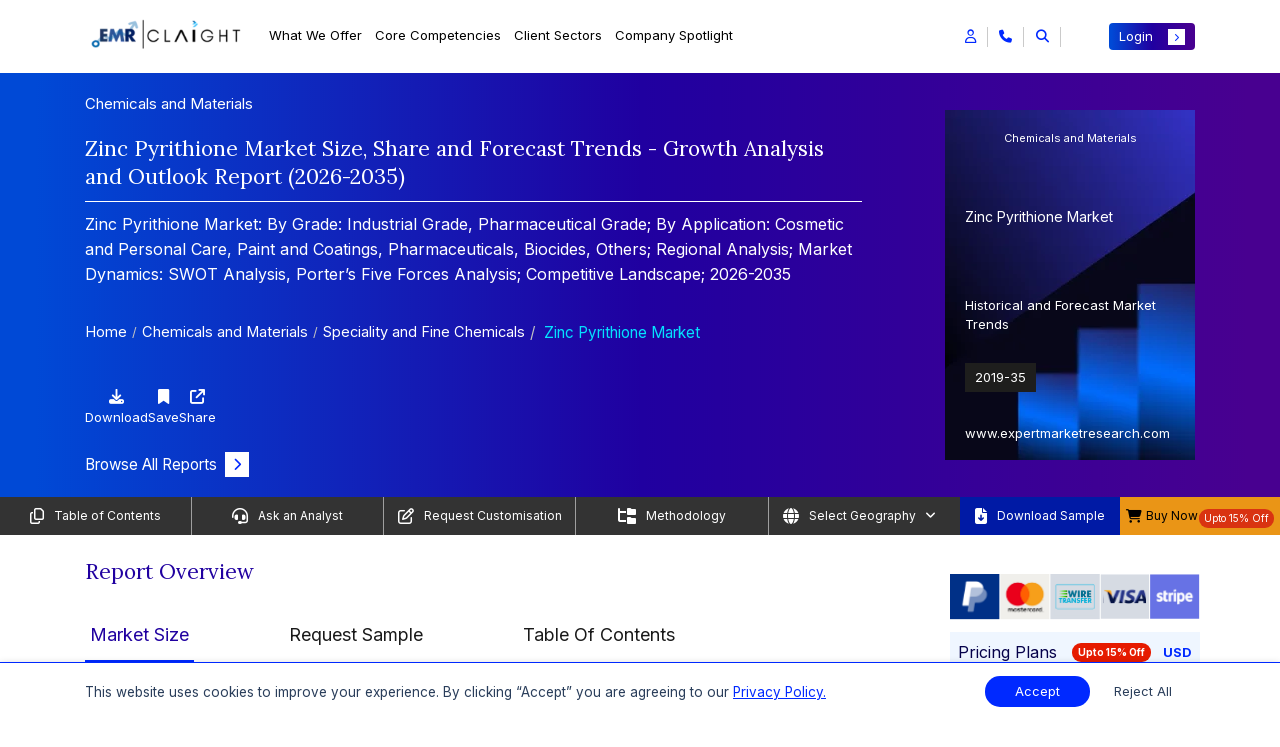

--- FILE ---
content_type: text/html; charset=UTF-8
request_url: https://www.expertmarketresearch.com/reports/zinc-pyrithione-market
body_size: 60844
content:

<!DOCTYPE html>
<html lang="en" >

<head>
    <!-- Basic -->
    <meta charset="utf-8">
    <meta http-equiv="X-UA-Compatible" content="IE=edge">
    
    
    <title>Zinc Pyrithione Market Size, Share & Industry Report | 2035</title>
    <link rel="icon" href="https://www.expertmarketresearch.com/assets/image/favicon.ico" type="image/x-icon">
    <meta name="keywords" content="Zinc Pyrithione Market | Global Zinc Pyrithione Industry Report, Size, Share, Growth, Price Analysis, Trends, Outlook and Forecast 2026-2035">
    <meta name="description" content="The global zinc pyrithione market expected to grow at a CAGR of 3.80% in the forecast period of 2026-2035.">
            <meta name="DC.Description" content="The zinc pyrithione industry is driven by the growing demand from the target end-use industries. The market is further aided by the use of the antibacterial coating under many applications like food and beverages, coating industries, textiles, and paints for antibacterial activities.">
    
    <link rel="canonical" href="https://www.expertmarketresearch.com/reports/zinc-pyrithione-market" />
    <link rel="alternate" hreflang="x-default" href="https://www.expertmarketresearch.com/reports/zinc-pyrithione-market" />
    <link rel="alternate" hreflang="en" href="https://www.expertmarketresearch.com/reports/zinc-pyrithione-market" />
    <meta name="robots" content="index, follow">

            <meta name="author" content="Jaideep Kumar, Vishal Ranjan">
    
            <meta property="og:title" content="Zinc Pyrithione Market Size, Share & Industry Report | 2035" />
        <meta property="og:type" content="website" />
        <meta property="og:url" content="https://www.expertmarketresearch.com/reports/zinc-pyrithione-market" />
                <meta property="og:description" content="The global zinc pyrithione market expected to grow at a CAGR of 3.80% in the forecast period of 2026-2035." />
                <meta property="og:image" content="https://www.expertmarketresearch.com/files/images/global-zinc-pyrithione-market-by-grade.PNG" />
        <meta property="og:site_name" content="Claight Corporation (Expert Market Research)">
        <meta property="og:locale" content="en_US">
        <meta name="twitter:card" content="summary">
        <meta name="twitter:site" content="@expertmresearch">
        <meta name="twitter:title" content="Zinc Pyrithione Market Size, Share & Industry Report | 2035">
                <meta name="twitter:description" content="The global zinc pyrithione market expected to grow at a CAGR of 3.80% in the forecast period of 2026-2035.">
                <meta name="twitter:image" content="https://www.expertmarketresearch.com/files/images/global-zinc-pyrithione-market-by-grade.PNG" />
        <meta name="twitter:image:alt" content="Zinc Pyrithione Market Size, Share & Industry Report | 2035">
        <meta name="twitter:creator" content="@expertmresearch">
        
    <meta name="viewport" content="width=device-width, initial-scale=1, minimum-scale=1.0, shrink-to-fit=no">
   
   
      
   
    <link rel="preconnect" href="https://fonts.googleapis.com" >
    <link rel="preconnect" href="https://fonts.gstatic.com" crossorigin>
    <link rel="preconnect" href="https://cdnjs.cloudflare.com" crossorigin>
    <link rel="preconnect" href="https://d3jmviwbyolu2u.cloudfront.net" crossorigin>

            <link rel="stylesheet" href="https://d3jmviwbyolu2u.cloudfront.net/emr/assets/css/bootstrap.mini.css">
        <link rel="stylesheet" href="https://fonts.googleapis.com/css2?family=Lora:wght@400;700&family=Inter:wght@400;700&display=swap">

         
        <link href="https://fonts.googleapis.com/css2?family=Roboto:ital,wght@0,100;0,300;0,400;0,500;0,700;0,900;1,100;1,300;1,400;1,500;1,700;1,900&display=swap" rel="stylesheet">

        <link rel="stylesheet" href="https://cdnjs.cloudflare.com/ajax/libs/font-awesome/6.5.1/css/all.min.css">
        <link rel="stylesheet" href="https://d3jmviwbyolu2u.cloudfront.net/emr/assets/css/style-hf-main.min.css">

                    <link rel="stylesheet" href="https://d3jmviwbyolu2u.cloudfront.net/emr/assets/css/style-rd-main.min.css">
            <link rel="stylesheet" href="https://cdnjs.cloudflare.com/ajax/libs/OwlCarousel2/2.3.4/assets/owl.carousel.min.css" media="print" onload="this.media='all'">
        <noscript><link rel="stylesheet" href="https://cdnjs.cloudflare.com/ajax/libs/OwlCarousel2/2.3.4/assets/owl.carousel.min.css"></noscript>
                
                    <link rel="stylesheet" href="https://cdnjs.cloudflare.com/ajax/libs/lightbox2/2.11.4/css/lightbox.min.css" media="print" onload="this.media='all'">
            <noscript><link rel="stylesheet" href="https://cdnjs.cloudflare.com/ajax/libs/lightbox2/2.11.4/css/lightbox.min.css"></noscript>
               
    
    <script>
  // Delay loading of GA4 to improve SEO & page speed
  function loadGtag() {
    const script = document.createElement('script');
    script.src = 'https://www.googletagmanager.com/gtag/js?id=G-DVE2VC6TX3';
    script.async = true;

    script.onload = () => {
      window.dataLayer = window.dataLayer || [];
      function gtag() {
        dataLayer.push(arguments);
      }
      gtag('js', new Date());
      gtag('config', 'G-DVE2VC6TX3'); // Replace with your actual GA ID
    };

    // Optional: handle script loading failure
    script.onerror = () => {
      console.error('Google Analytics script failed to load.');
    };

    document.head.appendChild(script);
  }

  // Load GA4 3 seconds after full page load (non-blocking)
  window.addEventListener('load', () => {
    setTimeout(loadGtag, 3000);
  });
</script>

<meta name="google-site-verification" content="0Lz3N78b50EDU3E9eWJrjprta4rsJOFJPQ8k5xag5g4" />
<meta name="yandex-verification" content="560c1be0bef386df" />

<script defer> 
  window.addEventListener("load", function () {
    var s = document.createElement("script");
    s.src = "https://in.fw-cdn.com/32475501/1363953.js";
    s.setAttribute("chat", "true");
    document.body.appendChild(s);
  });
</script>
             <link rel="preload" as="script" href="https://d3jmviwbyolu2u.cloudfront.net/emr/js/jquery-3.6.0.min.js">
    <script defer src="https://static.addtoany.com/menu/page.js"></script>

     
</head>

<body>
    <input type="hidden" id="base_url" value="https://www.expertmarketresearch.com/">
    <div class="body"><style>
h1, h2, h3, h4, h5:not(.modal-title), h6{  font-family:'Lora',serif } a{  text-decoration:none } span, li{  font-family:'Inter',sans-serif } p{  font-family:'Inter',sans-serif } .connect-for-mor-main-rd .main-wrap-section{  text-align:start } .connect-for-mor-main-rd .main-wrap-section .main-heading{  color:#2000A0 !important;  font-weight:500;  font-size:24px !important;  line-height:normal;  font-family:"Lora",serif;  padding-bottom:20px;  border-bottom:1px solid rgb(0 41 255 / .6) } .reportDetailMain .report-summary .heading{  text-align:start } .reportDetailMain .report-summary .heading h2{  color:#2000A0 !important;  font-weight:500;  font-size:24px !important;  line-height:normal;  font-family:"Lora",serif;  padding-bottom:20px;  border-bottom:1px solid rgb(0 41 255 / .6) } .connect-for-mor-main-rd .main-wrap-section p{  font-size:16px } .connect-for-mor-main-rd .card-section-mt .main-child-cards .cus-btn-sec .btn-sec a{  color:#2000A0;  font-family:"Inter",sans-serif;  font-size:16px;  font-style:normal;  font-weight:600;  text-decoration:none } .new-strtg-for-rd p{  color:#2000A0 !important;  font-weight:500;  font-size:24px !important;  line-height:normal;  font-family:"Lora",serif;  padding-bottom:20px;  border-bottom:1px solid rgb(0 41 255 / .6) } .new-col-for-rd{  flex:0 0 100%;  max-width:100% } .strategic-solution-sec-for-rd{  background-color:#fff } .strategic-solution-sec-for-rd .main-head p{  margin-bottom:30px } .strategic-solution-sec .carousel-buttons{  margin-bottom:unset } .connect-for-mor-main-rd .card-section-mt .main-child-cards p{  line-height:1.75 } .strategic-solution-sec .main-carousel-sec-new-strg .owl-nav{  top:-67px } #report-summary-div table tr:not(:first-child) strong{  font-family:'Roboto',sans-serif } .reportDetailMain .report-overview-main .report-overview-tab .nav-tabs .nav-item{  padding:10px 90px 0 0 !important } .reading-indicator{  position:fixed;  top:0;  left:0;  width:100%;  height:4px;  z-index:9999 } #reading-progress{  display:block;  width:0;  max-width:100%;  height:100%;  -webkit-transition:width .1s ease;  transition:width 0.1s ease;  background:linear-gradient(to right,#0029FF,#0053FF,#3399FF,#04E1FF);  border-top-right-radius:5px;  border-bottom-right-radius:5px } .new-cus-pad-accord-mob-new{  display:none } .main-new-custom-sec{  display:none } .demo-btn a{  display:flex;  align-items:center;  justify-content:center;  color:#fff;  text-align:center;  font-size:16px;  font-style:normal;  font-weight:400 } .demo-btn a i{  font-size:13px;  background:#0029ff;  padding:9px 9px;  margin-left:8px;  color:#fff;  transition:all 0.3s ease-in-out } .demo-btn a:hover i{  transform:translateX(10px) } .border-bg{  border-right:1px solid #EAE7E1 } .vertical-line{  border-right:1px solid #EAE7E1;  position:absolute;  height:100% } .new-rd-section{  margin:50px 0 0 0;  padding:20px 0;  background:var(--KPMG,linear-gradient(91deg,#170AD0 -.38%,#010006 63.55%));  color:#fff;  font-size:16px } .new-rd-section *:not(h1):not(h2):not(h3):not(h4):not(h5):not(h6):not(i){  font-family:"Inter",serif !important } .new-rd-section .heading-content{  font-size:24px } .new-rd-section .left-content{  height:100% } .new-rd-section .left-content img{  height:100%;  width:100%;  object-fit:cover;  border-radius:8px } .new-rd-section .right-content{  height:100%;  display:flex;  flex-direction:column;  justify-content:center;  gap:10px } .new-rd-section .right-content>div{  font-size:14px;  margin-left:-15px;  flex:0 0 19% } .new-rd-section .right-content ul{  flex:0 1 80%;  list-style:none;  padding-right:15px;  margin-bottom:.25rem;  display:flex;  flex-direction:column;  gap:5px } .new-rd-section .right-content ul li{  line-height:unset;  font-size:12px;  position:relative;  flex:1 } .new-rd-section .right-content ul li::before{  content:"\f054";  font-family:"Font Awesome 6 Free";  font-weight:900;  margin-left:-15px;  position:absolute;  color:#2D68FE } @media (max-width:991px){  .border-bg{  border:none  }  .new-rd-section .left-content{  padding:20px;  padding-left:0  }  .new-rd-section .right-content>div{  font-size:18px;  flex:0 0 0%  }  .new-rd-section .right-content ul{  flex:0 1 0%  }  .new-rd-section .right-content ul li{  font-size:16px  } } @media (max-width:767px){  .new-rd-section .left-content{  padding:20px 0  }  .new-rd-section .right-content>div{  margin:unset  }  .new-rd-section .right-content ul{  margin-left:10px  }  .reportDetailMain .market-overview-tabs .tab-area .tab-content .tab-pane .buy-now-btn-new-added .tooltip-sec-new .tooltip-content{  left:-195px  }  .reportDetailMain .market-overview-tabs .tab-area .tab-content .tab-pane .buy-now-btn-new-added .tooltip-sec-new .tooltip-content::after{  left:84%  } } @media (max-width:350px){  .new-rd-section .heading-content{  margin-left:unset  }  .new-rd-section .left-content{  padding:unset;  padding-bottom:20px  }  .new-rd-section .right-content{  margin-left:unset  } } @media only screen and (min-width:769px) and (max-width:1366px){  .connect-for-mor-main-rd .main-wrap-section .main-heading{  font-size:21px !important  }  .new-strtg-for-rd p{  font-size:21px !important  }  .reportDetailMain .report-summary .heading h2{  font-size:21px !important  }  .strategic-solution-sec .main-carousel-sec-new-strg .owl-nav{  top:-48px !important  } } @media only screen and (min-width:481px) and (max-width:768px){  .connect-for-mor-main-rd .main-wrap-section .main-heading{  font-size:20px !important  }  .strategic-solution-sec .main-carousel-sec-new-strg .owl-nav{  top:unset;  margin-top:10px  }  .new-strtg-for-rd p{  font-size:20px !important  }  .new-cus-pad-accord{  display:none  }  .new-cus-pad-accord-mob-new{  display:flex  }  .main-new-custom-sec{  display:block  }  .reportDetailMain .report-search-dv{  padding:10px 0 10px 0  }  .reportDetailMain .report-search-dv .search-box input{  padding-top:15px  }  .reportDetailMain .report-search-dv .search-results .new-accordion-section .accordion .card .card-header .btn-link .heading-text{  font-size:20px  } } @media only screen and (max-width:480px){  .connect-for-mor-main-rd .main-wrap-section .main-heading{  font-size:20px !important  }  .new-strtg-for-rd p{  font-size:20px !important  }  .connect-for-mor-main-rd{  margin:30px 0 10px 0px !important  }  .strategic-solution-sec .main-carousel-sec-new-strg .owl-carousel .item{  display:block !important  }  .strategic-solution-sec .main-carousel-sec-new-strg .owl-nav{  top:unset;  margin-top:10px  }  .reportDetailMain .report-overview-main .report-overview-tab .nav-tabs .nav-item{  padding:0 0 0 0 !important;  width:100%;  text-align:center  }  .new-cus-pad-accord{  display:none  }  .new-cus-pad-accord-mob-new{  display:block  }  .main-new-custom-sec{  display:block  }  .reportDetailMain .report-search-dv .search-box input{  padding-top:15px  } } @media only screen and (min-width:1024px) and (max-width:1024px){  .strategic-solution-sec .main-carousel-sec-new-strg .owl-nav{  top:-41px;  gap:4px  } } .market-breakup p{  font-weight:unset !important } .market-breakup p:first-of-type{  font-weight:600 !important } @media (max-width:768px){  .responsive-search-bar::placeholder{  content:"Search"  } } .demo-btn a{  display:flex;  align-items:center;  justify-content:center;  color:#fff;  text-align:center;  font-size:16px;  font-style:normal;  font-weight:400 } .demo-btn a i{  font-size:13px;  background:#0029ff;  padding:7px 9px;  margin-left:8px;  color:#fff;  transition:all 0.3s ease-in-out } .demo-btn a:hover i{  transform:translateX(10px) } .border-bg{  border-right:1px solid #EAE7E1 } .vertical-line{  border-right:1px solid #EAE7E1;  position:absolute;  height:100% } .new-rd-section{  margin:50px 0 0 0;  padding:20px 0;  background:var(--KPMG,linear-gradient(91deg,#170AD0 -.38%,#010006 63.55%));  color:#fff;  font-size:16px } .new-rd-section *:not(h1):not(h2):not(h3):not(h4):not(h5):not(h6):not(i){  font-family:"Inter",serif !important } .new-rd-section .heading-content{  font-size:24px } .new-rd-section .left-content{  height:100% } .new-rd-section .left-content img{  height:100%;  width:100%;  object-fit:cover;  border-radius:8px } .new-rd-section .right-content{  height:100%;  display:flex;  flex-direction:column;  justify-content:center;  gap:10px } .new-rd-section .right-content>div{  font-size:15px;  margin-left:-15px;  flex:0 0 19% } .new-rd-section .right-content ul{  flex:0 1 80%;  list-style:none;  padding-right:15px;  margin-bottom:.25rem;  display:flex;  flex-direction:column;  gap:5px } .new-rd-section .right-content ul li{  line-height:unset;  font-size:12px;  position:relative;  flex:1 } .new-rd-section .right-content ul li::before{  content:"\f054";  font-family:"Font Awesome 6 Free";  font-weight:900;  margin-left:-15px;  position:absolute;  color:#2D68FE } @media (max-width:991px){  .border-bg{  border:none  }  .new-rd-section .left-content{  padding:20px;  padding-left:0  }  .new-rd-section .right-content>div{  font-size:18px;  flex:0 0 0%  }  .new-rd-section .right-content ul{  flex:0 1 0%  }  .new-rd-section .right-content ul li{  font-size:16px  } } @media (max-width:767px){  .new-rd-section .left-content{  padding:20px 0  }  .new-rd-section .right-content>div{  margin:unset  }  .new-rd-section .right-content ul{  margin-left:10px  } } @media (max-width:350px){  .new-rd-section .heading-content{  margin-left:unset  }  .new-rd-section .left-content{  padding:unset;  padding-bottom:20px  }  .new-rd-section .right-content{  margin-left:unset  } } @media only screen and (min-width:321px) and (max-width:400px){  .new-sec-wrap-sec .buy-now-btn-new-added .new-usd-sec{  margin-left:15px !important;  width:30% !important  } } @media only screen and (min-width:320px) and (max-width:330px){  .new-sec-wrap-sec .buy-now-btn-new-added .new-usd-sec{  margin-left:15px !important;  width:50% !important  } } .table_body tr td strong{  font-weight:500 } @media only screen and (max-width:767px){  .main-wrap-sec-cookie{  flex-wrap:wrap;  gap:10px  } } @media only screen and (max-width:767px){  .banner-left-dv .banner-content .heading h2{  font-size:12px;  margin-bottom:0px;  }  .banner-left-dv .banner-content .heading .category-heading,  .banner-left-dv .banner-content .heading .last-up-sec{  font-size:12px;  }  .reportDetailBanner .banner-left-dv .banner-content .banner-btn{  margin-top:10px;  margin-bottom:0px;  } } @media only screen and (min-width:1366px) and (max-width:1366px){  .reportDetailMain .right-sidebar .custom-pricing p{  margin:4px 0px;  } } .reportDetailMain a[name=RequestSample]{  background-color:#0029ff;  color:#fff !important;  padding:6px 15px;  font-size:15px !important;  font-family:Inter,sans-serif;  display:inline-flex;  align-items:center;  border-radius:4px;  transition:.3s ease-in-out } .reportDetailMain a[name=RequestSample]::after{  background:#fff;  color:#0029ff;  font-size:10px;  padding:4px 7px;  transition:.3s ease-in-out;  content:"\f054";  font-family:"Font Awesome 5 Free";  font-weight:900;  margin-left:.5rem;  display:inline-block } .reportDetailMain a[name=RequestSample]:hover::after{  transform:translate(8px) } .floating-cart-button-sec .main-section-btn{  position:fixed;  right:0px;  top:70%;  z-index:1001;  cursor:pointer;  margin-top:50px;  display:flex;  flex-direction:column;  align-items:flex-end;  transform:translateY(-50%); } .floating-cart-button-sec .main-section-btn .btn-contain{  display:flex;  gap:8px;  align-items:center;  justify-content:end;  margin-right:3px;  margin-bottom:0.3rem;  flex-direction:column; } .floating-cart-button-sec .main-section-btn .btn-contain a span{  display:inline-block;  box-shadow:0px 0px 3px 0px rgba(0,0,0,0.25);  background-color:#fff;  color:#2000A0;  padding:7px 7px;  width:100%;  font-family:"Inter",sans-serif;  font-size:16px;  font-weight:600; } .floating-cart-button-sec .main-section-btn .btn-contain button{  outline:none;  background:transparent;  box-shadow:unset;  border:0 !important; } .floating-cart-button-sec .main-section-btn .btn-contain button:focus{  box-shadow:unset; } .floating-cart-button-sec .main-section-btn .btn-contain button span{  display:inline-block;  box-shadow:0px 0px 3px 0px rgba(0,0,0,0.25);  background-color:#fff;  color:#2000A0;  padding:7px 7px;  width:100%;  font-family:"Inter",sans-serif;  font-size:16px;  font-weight:600; } #blockquote-tab ul{  padding-left:22px } #blockquote-tab ul li{  position:unset;  background:transparent;  list-style:disc;  padding:0 } #blockquote-tab ul li::before{  position:unset;  background:transparent } #blockquote-tab:is(h1,h2,h3,h4,h5,h6,h1 span,h2 span,h3 span,h4 span,h5 span,h6 span){  width:100%;  margin:0 auto 25px;  padding:20px 5px 15px 0;  text-align:left !important;  font-size:21px;  line-height:1.75;  color:#2000A0;  border-bottom:1px solid rgba(0,41,255,0.6) } @media only screen and (max-width:767px){  #blockquote-tab:is(h1,h2,h3,h4,h5,h6,h1 span,h2 span,h3 span,h4 span,h5 span,h6 span){  font-size:20px  } } .reportDetailMain .sticky-links .custm-btn-area .download-btn button{  justify-content:center } @media only screen and (max-width:767px){  .reportDetailMain .sticky-links ul .link-items:last-child button{  padding:0;  width:unset  }  .reportDetailMain .sticky-links .custm-btn-area .download-btn button{  justify-content:unset  } } @media only screen and (min-width:320px) and (max-width:767px){  .reportDetailMain .sticky-links{  min-height:20vh  } } @media only screen and (max-width:767px){  .custom-footer-new .new-accordion-sec-new .accordion-header-new{  display:flex;  align-items:center;  justify-content:space-between;  cursor:pointer;  background:transparent;  width:100%;  border:0;  outline:none;  font-size:14px  } } .reportDetailMain .right-sidebar .pricing-plans .sale .offer{  background-color:#E61B00; } .reportDetailMain .main-new-heading-para-sec>p a{  color:#5757FF; } .reportDetailMain .purchase-report .pricing-plans-sec-new .toggle-section-new .pricing-detail-tab-new .tab-content .tab-pane .new-btn-toggle-section .toggle-switch-section .price-tags-sec p:nth-child(3){  color:#E61B00; } .reportDetailMain .right-sidebar .price-selection ul li .offer-price p span{  color:#E61B00; } .reportDetailMain .purchase-report .pricing-plans-sec-new .toggle-section-new .pricing-detail-tab-new .nav-tabs .nav-item .nav-link{  color:rgba(117,117,117) } .reportDetailMain .purchase-report .pricing-plans-sec-new .toggle-section-new .pricing-detail-tab-new .tab-content .tab-pane .new-btn-toggle-section .toggle-switch-section .price-tags-sec.inactive p:nth-child(1){  background:rgba(117,117,117); } .reportDetailMain .purchase-report .pricing-plans-sec-new .toggle-section-new .pricing-detail-tab-new .tab-content .tab-pane .bundle-section-new .main-bundle-sec-list .bundle-type .bundle-option .bundle-item .discount{  background:rgba(117,117,117); } .reportDetailMain .report-overview-main .report-overview-tab .tab-content .tab-pane .market-report span{  font-size:24px;  font-weight:400;  display:block;  font-family:'Lora',serif } @media only screen and (min-width:769px) and (max-width:1366px){  .reportDetailMain .report-overview-main .report-overview-tab .tab-content .tab-pane .market-report span{  font-size:21px  } } @media only screen and (max-width:480px){  .reportDetailMain .report-overview-main .report-overview-tab .tab-content .tab-pane .market-report span{  font-size:18px  } } .reportDetailMain .main-new-heading-para-sec ol{  font-size:16px;  width:100%;  margin:0 auto;  padding:0 35px 10px } .reportDetailMain .main-new-heading-para-sec ol li{  line-height:1.75;  margin-bottom:10px } .reportDetailMain .main-new-heading-para-sec ol li ol{  margin:13px 0 0 15px } .reportDetailMain .main-new-heading-para-sec>ul li a{  color:#0029ff; } .how-to-order .main-author-new-layout{  position:relative } @media only screen and (max-width:767px){  .how-to-order .main-author-new-layout{  flex-wrap:wrap;  flex-direction:column  } } .how-to-order .main-author-new-layout .author-design{  padding:20px;  border-radius:16px;  background:rgba(0,41,255,0.1);  width:400px;  margin-bottom:30px } @media only screen and (min-width:768px) and (max-width:1024px){  .how-to-order .main-author-new-layout .author-design{  width:480px  } } .how-to-order .main-author-new-layout .author-design p a{  color:#0029ff;  font-size:15px } .how-to-order .main-author-new-layout .author-design p a:hover{  color:#0029ee;  text-decoration:underline !important } .how-to-order .main-author-new-layout .author-design button{  background-color:transparent;  border:0;  outline:0;  display:flex;  align-items:center;  width:100%;  font-size:18px;  justify-content:space-between;  margin-bottom:12px;  font-family:"Lora",serif } .how-to-order .about-author-full-view{  position:relative } .how-to-order .about-author-full-view .author-design{  padding:20px;  border-radius:16px;  background:rgba(0,41,255,0.1);  width:100%;  margin-bottom:25px } .how-to-order .about-author-full-view .author-design p a{  color:#0029ff;  font-size:15px } .how-to-order .about-author-full-view .author-design p a:hover{  color:#0029ee;  text-decoration:underline !important } .how-to-order .about-author-full-view .author-design button{  background-color:transparent;  border:0;  outline:0;  display:flex;  align-items:center;  width:100%;  font-size:18px;  justify-content:space-between;  margin-bottom:12px;  font-family:"Lora",serif } .how-to-order .div2{  display:none } .reportDetailMain .right-sidebar .pricing-plans{  margin:12px 0; } .reportDetailMain .right-sidebar .price-selection .buy-now-btn button[type=submit]{  padding:0.375rem 0.75rem;  background-color:#0029FF;  color:#fff;  font-size:13px;  font-family:"Inter",sans-serif;  width:100%; } .reportDetailMain .right-sidebar .price-selection .buy-now-btn button[type=submit] i{  font-size:9px;  padding:4px 6px;  background-color:#fff;  color:#0029ff } .reportDetailMain .right-sidebar .price-selection .buy-now-btn button[type=submit]:hover{  background-color:#001bb8;  color:#fff } .reportDetailMain .right-sidebar .price-selection .buy-now-btn button[type=submit]:hover i{  transform:translateX(5px);  transition:all 0.3s ease-in-out } .reportDetailMain .looking-for-insights .content-wrapper .contact-us-btn a{  display:flex;  align-items:center;  justify-content:space-between;  background-color:#0029FF;  color:#fff;  font-size:18px;  font-weight:500;  font-family:"Inter",sans-serif;  text-align:center;  padding:12px 15px;  border-radius:4px } .reportDetailMain .looking-for-insights .content-wrapper .contact-us-btn a i{  font-size:13px;  background-color:#fff;  color:#0029ff;  padding:6px 8px;  transition:all 0.2s ease-in-out } .reportDetailMain .looking-for-insights .content-wrapper .contact-us-btn a:hover{  background-color:#001bb8;  color:#fff } .reportDetailMain .looking-for-insights .content-wrapper .contact-us-btn a:hover i{  transform:translateX(5px);  transition:all 0.3s ease-in-out } .connect-for-mor-main-rd .card-section-mt .main-child-cards .cus-btn-sec{  display:block;  justify-content:space-between;  align-items:center } .connect-for-mor-main-rd .card-section-mt .main-child-cards .cus-btn-sec .view-btn a{  color:#2000A0;  font-size:16px;  font-weight:600;  display:flex;  justify-content:space-between;  align-items:center } .connect-for-mor-main-rd .card-section-mt .main-child-cards .cus-btn-sec .view-btn a i{  transition:all 0.3s ease-in-out;  background-color:#0029ff;  padding:6px 8px;  font-size:12px;  color:#fff;  border-radius:unset; } .no-discount{  justify-content:center !important; } .reportDetailMain .main-new-heading-para-sec .research-approach .ra-item{  padding:18px 0;  border-bottom:1px solid #e9edf3 } .reportDetailMain .main-new-heading-para-sec .research-approach .ra-item:first-child{  border-top:1px solid transparent } .reportDetailMain .main-new-heading-para-sec .research-approach .ra-left{  padding-right:16px;  margin-bottom:12px;  min-height:32px;  display:flex;  align-items:center } .reportDetailMain .main-new-heading-para-sec .research-approach .ra-left .ra-step{  width:34px;  height:34px;  display:inline-flex;  align-items:center;  justify-content:center;  background:#0038ff;  color:#fff;  border-radius:50%;  font-weight:600;  margin-right:12px;  flex:0 0 34px } .reportDetailMain .main-new-heading-para-sec .research-approach .ra-left .ra-title{  font-size:15px;  font-weight:600;  color:#000 } .reportDetailMain .main-new-heading-para-sec .research-approach .ra-right{  position:relative } .reportDetailMain .main-new-heading-para-sec .research-approach .ra-right .ra-toggle{  display:flex;  justify-content:space-between;  align-items:center } .reportDetailMain .main-new-heading-para-sec .research-approach .ra-right .ra-toggle p{  width:90%;  color:#000;  font-size:15px;  text-align:justify } .reportDetailMain .main-new-heading-para-sec .research-approach .ra-right .ra-toggle::after{  font-family:"Font Awesome 5 Free";  font-weight:900;  content:"\f068";  color:#0029ff;  font-size:16px } .reportDetailMain .main-new-heading-para-sec .research-approach .ra-right .ra-toggle.collapsed::after{  content:"\f067";  color:#0029ff;  font-size:16px } .reportDetailMain .main-new-heading-para-sec .research-approach .ra-right .ra-body .ra-content{  display:none } .reportDetailMain .main-new-heading-para-sec .research-approach .ra-right .ra-body .ra-content p{  width:90%;  color:#000;  font-size:15px;  text-align:justify } .reportDetailMain .main-new-heading-para-sec .research-approach .ra-right .ra-body .ra-content.ra-show{  display:block } .reportDetailMain .main-new-heading-para-sec .research-approach .ra-right .ra-body .ra-content.ra-hidden{  display:none } .reportDetailMain .main-new-heading-para-sec .research-approach .ra-right .ra-know-more{  display:inline-flex;  align-items:center;  font-weight:500;  color:#2000A0;  text-decoration:none;  font-size:16px } .reportDetailMain .main-new-heading-para-sec .research-approach .ra-right .ra-know-more i{  margin-left:6px;  font-size:13px;  padding:5px 7px;  background:#0029ff;  color:#fff;  transition:all .3s ease-in-out } .reportDetailMain .main-new-heading-para-sec .research-approach .ra-right .ra-know-more:hover i{  transform:translateX(5px) } @media (max-width:767.98px){  .reportDetailMain .main-new-heading-para-sec .research-approach .ra-item .ra-left{  margin-bottom:8px  }  .reportDetailMain .main-new-heading-para-sec .research-approach .ra-item .ra-right{  padding-right:0  } } @media (min-width:768px){  .reportDetailMain .main-new-heading-para-sec .research-approach .ra-left{  min-height:32px  } } .reportDetailMain .right-sidebar .bulk-purchase-card{  width:100%;  border-radius:.25rem .25rem 0 .25rem;  overflow:hidden;  box-shadow:0 4px 20px rgb(45 123 227 / 9%);  font-family:'Inter',sans-serif;  margin:0 auto;  position:relative } .reportDetailMain .right-sidebar .bulk-purchase-card .bulk-card-top{  background:linear-gradient(90deg,#0C73FC 0%,#5D4DD3 33.39%,#FF0080 100%);  padding:0;  display:flex;  flex-direction:column;  height:70px } @media only screen and (min-width:1400px) and (max-width:1536px){  .reportDetailMain .right-sidebar .bulk-purchase-card .bulk-card-top{  height:76px  } } .reportDetailMain .right-sidebar .bulk-purchase-card .bulk-info{  padding:8px;  color:#fff } .reportDetailMain .right-sidebar .bulk-purchase-card .bulk-info .bulk-title{  font-size:12px;  font-weight:500;  line-height:1.45;  margin-bottom:4px } @media only screen and (min-width:1400px) and (max-width:1536px){  .reportDetailMain .right-sidebar .bulk-purchase-card .bulk-info .bulk-title{  font-size:13px  } } .reportDetailMain .right-sidebar .bulk-purchase-card .bulk-cta-bar{  background:#fff;  padding:5px 0 5px 18px;  border-radius:35px 0 0 0;  display:flex;  align-items:center;  position:absolute;  right:0;  top:42px;  bottom:0px;  z-index:100;  left:95px;  overflow:visible } @media only screen and (min-width:1400px) and (max-width:1536px){  .reportDetailMain .right-sidebar .bulk-purchase-card .bulk-cta-bar{  top:49px;  padding:8px 0 5px 48px  } } .reportDetailMain .right-sidebar .bulk-purchase-card .bulk-cta-bar .bulk-rates-btn{  display:inline-flex;  align-items:center;  justify-content:center;  background:none;  color:#0029ff;  font-weight:500;  font-size:12px;  border:none;  outline:none;  padding:0;  margin:0;  border-radius:8px;  transition:color .18s } @media only screen and (min-width:1400px) and (max-width:1536px){  .reportDetailMain .right-sidebar .bulk-purchase-card .bulk-cta-bar .bulk-rates-btn{  font-size:13px  } } .reportDetailMain .right-sidebar .bulk-purchase-card .bulk-cta-bar .bulk-rates-btn i{  margin-left:7px;  font-size:12px;  transition:transform .22s } .reportDetailMain .right-sidebar .bulk-purchase-card .bulk-cta-bar .bulk-rates-btn:hover, .reportDetailMain .right-sidebar .bulk-purchase-card .bulk-cta-bar .bulk-rates-btn:focus{  opacity:.95 } .reportDetailMain .right-sidebar .bulk-purchase-card .bulk-cta-bar .bulk-rates-btn:hover i, .reportDetailMain .right-sidebar .bulk-purchase-card .bulk-cta-bar .bulk-rates-btn:focus i{  transform:translateX(3px) } .reportDetailMain .right-sidebar .bulk-purchase-card .bulk-cta-bar .bulk-rates-btn:active{  color:#0029ff } @media (max-width:425px){  .reportDetailMain .right-sidebar .bulk-purchase-card .bulk-info{  padding:18px 12px 10px 12px  }  .reportDetailMain .right-sidebar .bulk-purchase-card .bulk-cta-bar{  padding-left:12px  }  .reportDetailMain .right-sidebar .bulk-purchase-card .bulk-title{  font-size:.97rem  } } .reportDetailMain .right-sidebar .market-request-and-sample-sec{  padding:10px;  background:linear-gradient(180deg,#140278 0%,#130246 50%,#2C17CC 100%);  color:white;  border-radius:4px } .reportDetailMain .right-sidebar .market-request-and-sample-sec .cta-links-container{  padding:8px;  border-radius:4px;  background:rgba(255,255,255,.15) } .reportDetailMain .right-sidebar .market-request-and-sample-sec .cta-links-container .cta-link-item{  color:white;  text-decoration:none;  font-size:12px;  display:flex;  align-items:center;  justify-content:space-between;  transition:color .3s } @media only screen and (min-width:1400px) and (max-width:1536px){  .reportDetailMain .right-sidebar .market-request-and-sample-sec .cta-links-container .cta-link-item{  font-size:13px  } } .reportDetailMain .right-sidebar .market-request-and-sample-sec .cta-links-container .cta-link-item i{  font-size:12px;  transition:transform .22s;  transform:rotate(319deg);  display:inline-flex;  align-items:center;  justify-content:center;  width:24px;  height:24px;  color:#fff;  background:linear-gradient(90deg,#894EE7 0%,#40F 100%);  border-radius:50% } .reportDetailMain .right-sidebar .market-request-and-sample-sec .cta-links-container .cta-link-item:hover, .reportDetailMain .right-sidebar .market-request-and-sample-sec .cta-links-container .cta-link-item:focus{  opacity:.95 } .reportDetailMain .right-sidebar .market-request-and-sample-sec .cta-links-container .cta-link-item:hover i, .reportDetailMain .right-sidebar .market-request-and-sample-sec .cta-links-container .cta-link-item:focus i{  transform:rotate(319deg) translateX(3px) } .reportDetailMain .right-sidebar .market-request-and-sample-sec .cta-links-container .cta-link-item:active{  color:#0029ff } .reportDetailMain .right-sidebar .market-request-and-sample-sec .cta-links-container .new-wrapper{  margin:5px 0;  border:.3px solid rgba(0,0,0,.1) } @media only screen and (min-width:1400px) and (max-width:1536px){  .reportDetailMain .right-sidebar .market-request-and-sample-sec .cta-links-container .new-wrapper{  margin:10px 0  } } .reportDetailMain .right-sidebar .market-request-and-sample-sec .quote-section{  position:relative } .reportDetailMain .right-sidebar .market-request-and-sample-sec .quote-section .quote-icon{  position:absolute } .reportDetailMain .right-sidebar .market-request-and-sample-sec .quote-section .quote-text{  font-size:12px;  margin-top:10px;  margin-bottom:0;  display:-webkit-box;  -webkit-line-clamp:7;  -webkit-box-orient:vertical;  overflow:hidden;  line-height:1.6;  text-align:justify } @media only screen and (min-width:1400px) and (max-width:1536px){  .reportDetailMain .right-sidebar .market-request-and-sample-sec .quote-section .quote-text{  font-size:13px;  margin-top:14px  } } .reportDetailMain .right-sidebar .market-request-and-sample-sec .quote-section .quote-text .read-more{  color:#fff;  cursor:pointer;  font-weight:600;  font-size:13px } @media (max-width:768px){  .reportDetailMain .right-sidebar .market-request-and-sample-sec .cta-links-container{  flex-direction:column;  gap:10px  } } @media (max-width:480px){  .reportDetailMain .right-sidebar .market-request-and-sample-sec .quote-text{  -webkit-line-clamp:2  } } .reportDetailMain .sticky-links .custm-btn-area .buy-btn a{  background-color:#EA9516;  width:100%;  height:100%;  border:unset;  padding:10px 10px;  color:#000;  text-align:left;  display:flex;  justify-content:space-between;  align-items:center; } .reportDetailMain .right-sidebar{  top:7%; } .cursor-pointer{  cursor:pointer; } .rdloader{  position:fixed;  top:50%;  left:50%;  transform:translate(-50%,-50%);  border:6px solid #d3d3d3;  border-top:6px solid #001AA5;  border-right:6px solid #fff;  border-bottom:6px solid #a9a9a9;  border-left:6px solid #d3d3d3;  border-radius:50%;  width:50px;  height:50px;  animation:spin 1s linear infinite;  z-index:9999 } @keyframes spin{  0%{  transform:translate(-50%,-50%) rotate(0deg)  }  100%{  transform:translate(-50%,-50%) rotate(360deg)  } } @media only screen and (min-width:768px) and (max-width:1024px){  .reportDetailMain .how-to-order .main-author-new-layout .author-design{  width:480px;  } } @media only screen and (min-width:200px) and (max-width:568px){  .reportDetailMain .how-to-order .main-author-new-layout .author-design{  width:auto;  } } .reportDetailMain .new-sec-fab .fab .popup .popup-content span{  font-size:15px;  margin-bottom:8px;  color:#000000;  font-family:"Inter",sans-serif;  display:block;  line-height:1.2; } .reportDetailMain .looking-for-insights .content-wrapper .custm-left-dv .new-sec-luk{  font-size:40px;  font-weight:500;  margin:0 0 5px 0;  display:block;  font-family:"lora",serif; } @media only screen and (min-width:320px) and (max-width:1024px){  .reportDetailMain .looking-for-insights .custm-left-dv .new-sec-luk{  font-size:30px !important;  } } .reportDetailMain .looking-for-insights .custm-left-dv .new-sec-luk span{  color:#ff9900; } .mi-360-slider .slider-area .carousel-inner .carousel-item .slider-content .new-mi-360-sec{  font-size:38px;  font-family:"Lora",serif; }  @media (max-width:1024px){  .mi-360-slider .slider-area .carousel-inner .carousel-item .slider-content .new-mi-360-sec{  font-size:30px;  } }#blockquote-tab h3{width:100%;margin:0 auto;padding:20px 5px 15px 0;text-align:left!important;font-size:21px;line-height:1.75;color:#2000A0;border-bottom:1px solid rgba(0,41,255,.6);margin-bottom:25px}@media(max-width:1023px) and (min-width:200px){#blockquote-tab h3{font-size:20px}}

 
</style>
        <script type="application/ld+json">
        {
            "@context": "https://schema.org/",
            "@type": "Dataset",
            "name": "Zinc Pyrithione Market Size, Share and Forecast Trends - Growth Analysis and Outlook Report (2026-2035)",
            "description": "The global zinc pyrithione market expected to grow at a CAGR of 3.80% in the forecast period of 2026-2035.",
            "keywords": "Zinc Pyrithione Market | Global Zinc Pyrithione Industry Report, Size, Share, Growth, Price Analysis, Trends, Outlook and Forecast 2026-2035",
            "url": "https://www.expertmarketresearch.com/reports/zinc-pyrithione-market",
            "sameAs": "https://www.expertmarketresearch.com/reports/zinc-pyrithione-market",
            "license": "https://www.expertmarketresearch.com/privacy-policy",
            "isAccessibleForFree": false,
            "temporalCoverage": "2026-2035",
            "spatialCoverage": {
                "@type": "Place",
                "name": "Global"
            },
            "identifier": "zinc-pyrithione-market-2026",
            "version": "1.0",
            "citation": "Expert Market Research, Zinc Pyrithione Market, 2026",
            "includedInDataCatalog": {
                "@type": "DataCatalog",
                "name": "Expert Market Research Reports Catalog",
                "url": "https://www.expertmarketresearch.com/reports"
            },
                        "variableMeasured": [
                                {
                    "@type": "PropertyValue",
                    "name": "CAGR",
                    "value": "3.80",
                    "unitText": "percent",
                    "description": "Compound annual growth rate from 2026 to 2035"
                }                            ],
                        "measurementTechnique": "Secondary market research, data modeling, expert interviews",
            "funder": {
                "@type": "Organization",
                "name": "Claight Corporation (Expert Market Research)",
                "url": "https://www.expertmarketresearch.com/"
            },
            "creator": {
                "@type": "Organization",
                "name": "Claight Corporation (Expert Market Research)",
                "url": "https://www.expertmarketresearch.com/",
                "logo": {
                "@type": "ImageObject",
                "url": "https://elasticbeanstalk-ap-south-1-183542643692.s3.ap-south-1.amazonaws.com/emr/assets/image/logo.svg"
                },
                "contactPoint": {
                "@type": "ContactPoint",
                "contactType": "Sales Team",
                "telephone": "+1-415-325-5166",
                "email": "sales@expertmarketresearch.com"
                }
            },
            "distribution": {
                "@type": "DataDownload",
                "encodingFormat": "PDF, Excel, CSV, PPT",
                "contentUrl": "https://www.expertmarketresearch.com/reports/zinc-pyrithione-market"
            }
        }
        </script>
<script type="application/ld+json">
    {
        "@context": "https://schema.org",
        "@type": "Report",
        "name": "Zinc Pyrithione Market Size, Share & Industry Report | 2035",
        "description": "The global zinc pyrithione market expected to grow at a CAGR of 3.80% in the forecast period of 2026-2035.",
        "url": "https://www.expertmarketresearch.com/reports/zinc-pyrithione-market",
        "publisher": {
            "@type": "Organization",
            "name": "Claight Corporation (Expert Market Research)",
            "url": "https://www.expertmarketresearch.com",
            "logo": {
                "@type": "ImageObject",
                "url": "https://elasticbeanstalk-ap-south-1-183542643692.s3.ap-south-1.amazonaws.com/emr/assets/image/logo.svg"
            }
        },
        "author": {
            "@type": "Organization",
            "name": "Claight Corporation (Expert Market Research)"
        }
    }
</script>
<script type="application/ld+json">{"@context":"https:\/\/schema.org","@type":"BreadcrumbList","itemListElement":[{"@type":"ListItem","position":"1","item":{"@type":"WebPage","name":"Home","@id":"https:\/\/www.expertmarketresearch.com\/"}},{"@type":"ListItem","position":"2","item":{"@type":"WebPage","name":"Chemicals and Materials","@id":"https:\/\/www.expertmarketresearch.com\/client-sectors\/chemicals-materials"}},{"@type":"ListItem","position":"3","item":{"@type":"WebPage","name":"Speciality and Fine Chemicals","@id":"https:\/\/www.expertmarketresearch.com\/chemicals-materials\/specialty-chemicals"}},{"@type":"ListItem","position":"4","item":{"@type":"WebPage","name":"Zinc Pyrithione Market","@id":"https:\/\/www.expertmarketresearch.com\/reports\/zinc-pyrithione-market"}}]}</script><script type="application/ld+json">{"@context":"https:\/\/schema.org","@type":"FAQPage","mainEntity":[{"@type":"Question","name":"What is the growth rate of the global zinc pyrithione market?","acceptedAnswer":{"@type":"Answer","text":"<p>The global zinc pyrithione market is projected to grow at a CAGR of 3.80% between 2026 and 2035.<\/p>\r\n"}},{"@type":"Question","name":"What are the major market drivers?","acceptedAnswer":{"@type":"Answer","text":"<p>The major market drivers include the growing demand for zinc pyrithione in various end-use applications, the rising disposable incomes, and increasing population levels.<\/p>"}},{"@type":"Question","name":"What are the key trends of the market?","acceptedAnswer":{"@type":"Answer","text":"<p>The key trends guiding the market include the rising use of the antimicrobial coating in various applications, the growing demand for zinc pyrithione as a preservative, and the robust growth of the personal care and paints and coatings sector.<\/p>"}},{"@type":"Question","name":"What are the major regional markets of zinc pyrithione, according to the EMR report?","acceptedAnswer":{"@type":"Answer","text":"<p>The major regions in the market are North America, Latin America, the Middle East and Africa, Europe, and the Asia Pacific.<\/p>"}},{"@type":"Question","name":"What are the leading grades of zinc pyrithione in the market?","acceptedAnswer":{"@type":"Answer","text":"<p>The leading grades of zinc pyrithione in the market are industrial grade and pharmaceutical grade.<\/p>"}},{"@type":"Question","name":"What are the major applications of zinc pyrithione?","acceptedAnswer":{"@type":"Answer","text":"<p>The major applications of zinc pyrithione include cosmetic and personal care, paint and coatings, pharmaceuticals, and biocides, among others.<\/p>"}},{"@type":"Question","name":"Who are the key players in the zinc pyrithione market, according to the report?","acceptedAnswer":{"@type":"Answer","text":"<p>The major players in the market are Lonza Group Ltd., Sanitized AG, Zhejiang Regen Chemical Co., Ltd., JSN Chemicals LTD, Binhai Minghong Fine Chemical Co., Ltd, and Kumar Organic Products Limited, among others.<\/p>"}}]}</script><style>
    .search-section-container.focus-search {
        -webkit-transform: translate(0px, 0px) scale(1, 1);
        -moz-transform: translate(0px, 0px) scale(1, 1);
        -ms-transform: translate(0px, 0px) scale(1, 1);
        -o-transform: translate(0px, 0px) scale(1, 1);
        transform: translate(0px, 0px) scale(1, 1);
        opacity: 1;
        z-index: 111111;
        display: block;
    }

    .search-section-container {
        position: fixed;
        top: 0px;
        left: 0px;
        width: 100%;
        height: 100%;
        /* background-color: #fff; */
        -webkit-transition: all 0.5sease-in-out;
        -moz-transition: all 0.5s ease-in-out;
        -ms-transition: all 0.5s ease-in-out;
        -o-transition: all 0.5s ease-in-out;
        transition: all 0.5sease-in-out;
        -webkit-transform: translate(0px, -100%) scale(0, 0);
        -moz-transform: translate(0px, -100%) scale(0, 0);
        -ms-transform: translate(0px, -100%) scale(0, 0);
        -o-transform: translate(0px, -100%) scale(0, 0);
        transform: translate(0px, -100%) scale(0, 0);
        opacity: 0;
        display: none;
    }

    .search-section-container .search-bar-wrapper {
        padding: 1rem 0 2rem;
    }

    .parent-search-bar-child span {
        color: #000;
    }

    .singlereport p a,
    .parent-search-bar-child p {
        color: #000;
    }

    .divider-dashed {
        border-top: 2px dashed #00000054;
    }

    .search-result-area.scroll-result {
        overflow-y: scroll;
        overflow-x: hidden;
        max-height: 80vh;
    }

    .search-clear {
        padding: 0 40px;
        cursor: pointer;
        color: #fff;
        border-radius: 35px !important;
    }

    .search-section-container .search-bar span {
        border-radius: 40px;
    }

    .search-clear,
    .search-section-container .search-bar span {
        transition: padding 0.5s cubic-bezier(0.25, 0.8, 0.25, 1);
    }

    .global-search-section {
        position: relative;
        min-height: 400px;
    }

    .global-search-loader {
        width: 60px;
        aspect-ratio: 4;
        --_g: no-repeat radial-gradient(circle closest-side, #000 90%, #0000);
        background:
            var(--_g) 0% 50%,
            var(--_g) 50% 50%,
            var(--_g) 100% 50%;
        background-size: calc(100%/3) 100%;
        animation: l7 1s infinite linear;
        position: absolute;
        top: 50%;
        left: 50%;
        transform: translate(-50%, -50%);
    }

    @keyframes l7 {
        33% {
            background-size: calc(100%/3) 0%, calc(100%/3) 100%, calc(100%/3) 100%
        }

        50% {
            background-size: calc(100%/3) 100%, calc(100%/3) 0%, calc(100%/3) 100%
        }

        66% {
            background-size: calc(100%/3) 100%, calc(100%/3) 100%, calc(100%/3) 0%
        }
    }
    .new-cus-head-sp-cutom{color:#525252 !important;margin-left:21px;font-size:15px;font-family:"Inter",sans-serif;font-weight:600;margin-top:1.5rem;display:flex;line-height:1.2;margin-bottom:.5rem;gap:8px;}.new-cus-head-sp-cutom i{margin-left:3px;transition:all 0.3s ease-in-out;font-size:13px;color:#0029ff;transform:rotate(319deg)}.new-cus-head-sp-cutom:hover i{transform:rotate(319deg) translateX(3px)} .new-cus-head-sp-cutom:hover{color:#525252}
</style>
<!--
<div id="style-switcher" class="closed">
    <a class="spnLanguageClose" role="button" aria-label="Close language selector">
        <i class="fa fa-window-close"></i>
    </a>
    <div id="google_translate_element"></div>
</div>
-->
<header class="custom-header header-white-new">
    <nav class="navbar navbar-expand-xl navbar-dark">
        <div class="container">
            <div class="header-main d-flex align-items-center justify-content-between">
                <div class="d-flex justify-content-start main-class-logo">
                    <!-- ==========logo ====== -->
                    <a href="https://www.expertmarketresearch.com/">
                        <img width="162" height="65" alt="logo" src="https://d3jmviwbyolu2u.cloudfront.net/emr/assets/image/emr-new-logo.webp" class="logo-new rd-logo mr-4 emr-logo" loading="lazy">
                    </a>


                    <div class="collapse navbar-collapse" id="navbarResponsive">
                        <ul class="navbar-nav m-auto">

                            <!-- Mega Menu 1 what we offer -->
                            <li class="nav-item dropdown mega-dropdown">
                                <a class="nav-link dropdown-toggle" href="#" id="megaMenu1" role="button"
                                    data-toggle="dropdown">
                                    What we Offer
                                </a>
                                <div class="dropdown-menu mega-dropdown-menu">
                                    <div class="mega-menu-first">

                                        <div class="row">
                                                                                        <div class="col-sm-6 col-md-6 col-lg-6 col-xl-3 mb-lg-0 md-mb-2 mb-2">
                                                <a href="https://www.expertmarketresearch.com/reports" class="new-cus-head-sp-cutom d-flex align-items-center">Report Store <i class="fas fa-arrow-right" > </i></a>
                                                                                                                                                                                                                                                                <a class="dropdown-item" href="https://www.expertmarketresearch.com/reports?report_type=market-reports">
                                                        <div class="d-flex align-items-center industry-report">
                                                            <span class="report-title">
                                                                Market Reports                                                            </span>
                                                            <span class="badge badge-light">9428</span>
                                                        </div>
                                                        <span class="view-all">View All <i class="fas fa-arrow-right"></i></span>
                                                    </a>
                                                                                                                                                                                                                                                                <a class="dropdown-item" href="https://www.expertmarketresearch.com/reports?report_type=industry-statistics">
                                                        <div class="d-flex align-items-center industry-report">
                                                            <span class="report-title">
                                                                Industry Supply-Demand Stats Reports                                                            </span>
                                                            <span class="badge badge-light">57</span>
                                                        </div>
                                                        <span class="view-all">View All <i class="fas fa-arrow-right"></i></span>
                                                    </a>
                                                                                                                                                                                                                                                                <a class="dropdown-item" href="https://www.expertmarketresearch.com/reports?report_type=procurement-reports">
                                                        <div class="d-flex align-items-center industry-report">
                                                            <span class="report-title">
                                                                Procurement Intelligence Reports                                                            </span>
                                                            <span class="badge badge-light">150</span>
                                                        </div>
                                                        <span class="view-all">View All <i class="fas fa-arrow-right"></i></span>
                                                    </a>
                                                                                                                                                                                                                                                                <a class="dropdown-item" href="https://www.expertmarketresearch.com/reports?report_type=healthcare">
                                                        <div class="d-flex align-items-center industry-report">
                                                            <span class="report-title">
                                                                Healthcare Reports                                                            </span>
                                                            <span class="badge badge-light">2315</span>
                                                        </div>
                                                        <span class="view-all">View All <i class="fas fa-arrow-right"></i></span>
                                                    </a>
                                                                                                                                                                                                                                                                <a class="dropdown-item" href="https://www.expertmarketresearch.com/price-forecast">
                                                        <div class="d-flex align-items-center industry-report">
                                                            <span class="report-title">
                                                                Price Forecasting Reports                                                            </span>
                                                            <span class="badge badge-light">86</span>
                                                        </div>
                                                        <span class="view-all">View All <i class="fas fa-arrow-right"></i></span>
                                                    </a>
                                                                                                                                                </div>
                                            <div class="col-sm-6 col-md-6 col-lg-6 col-xl-3 border-right mb-lg-0 md-mb-2 mb-2 lg-pl-0">
                                                <span class="new-cus-head-sp">&nbsp;</span>
                                                                                                                                                        <a class="dropdown-item" href="https://www.expertmarketresearch.com/reports?report_type=prefeasibility-reports">
                                                        <div class="d-flex align-items-center industry-report">
                                                            <span class="report-title">
                                                                Prefeasibility Reports                                                            </span>
                                                            <span class="badge badge-light">669</span>
                                                        </div>
                                                        <span class="view-all">View All <i class="fas fa-arrow-right"></i></span>
                                                    </a>
                                                                                                                                                        <a class="dropdown-item" href="https://www.expertmarketresearch.com/reports?report_type=patent-analysis">
                                                        <div class="d-flex align-items-center industry-report">
                                                            <span class="report-title">
                                                                Patent Analysis Reports                                                            </span>
                                                            <span class="badge badge-light">107</span>
                                                        </div>
                                                        <span class="view-all">View All <i class="fas fa-arrow-right"></i></span>
                                                    </a>
                                                                                                                                                        <a class="dropdown-item" href="https://www.expertmarketresearch.com/reports?report_type=clinical-trials">
                                                        <div class="d-flex align-items-center industry-report">
                                                            <span class="report-title">
                                                                Pipeline Insights Reports                                                            </span>
                                                            <span class="badge badge-light">394</span>
                                                        </div>
                                                        <span class="view-all">View All <i class="fas fa-arrow-right"></i></span>
                                                    </a>
                                                                                                                                                        <a class="dropdown-item" href="https://www.expertmarketresearch.com/reports?report_type=epidemiology-reports">
                                                        <div class="d-flex align-items-center industry-report">
                                                            <span class="report-title">
                                                                Epidemiology Reports                                                            </span>
                                                            <span class="badge badge-light">319</span>
                                                        </div>
                                                        <span class="view-all">View All <i class="fas fa-arrow-right"></i></span>
                                                    </a>
                                                                                                                                                        <a class="dropdown-item" href="https://www.expertmarketresearch.com/reports?report_type=technology-reports">
                                                        <div class="d-flex align-items-center industry-report">
                                                            <span class="report-title">
                                                                Technology Scouting Reports                                                            </span>
                                                            <span class="badge badge-light">5</span>
                                                        </div>
                                                        <span class="view-all">View All <i class="fas fa-arrow-right"></i></span>
                                                    </a>
                                                                                            </div>
                                            <div class="col-sm-6 col-md-6 col-lg-6 col-xl-3  mb-lg-0 md-mb-2 mb-2 border-right">
                                                <span class="new-cus-head-sp">Insights Store</span>

                                                <a class="dropdown-item" href="https://www.expertmarketresearch.com/procurement-insight">
                                                    <div class="d-flex align-items-center industry-report">
                                                        <span class="report-title">
                                                            Procurement Insights
                                                        </span>
                                                        <!-- <span class="badge badge-light">2000+</span> -->
                                                    </div>
                                                    <span class="view-all">View All <i class="fas fa-arrow-right"></i></span>
                                                </a>

                                                <a class="dropdown-item" href="https://www.expertmarketresearch.com/industry-statistics">
                                                    <div class="d-flex align-items-center industry-report">
                                                        <span class="report-title">
                                                            Industry Statistics
                                                        </span>
                                                        <!--<span class="badge badge-light"></span>-->
                                                    </div>
                                                    <span class="view-all">View All <i class="fas fa-arrow-right"></i></span>
                                                </a>

                                                <a class="dropdown-item" href="https://www.expertmarketresearch.com/contact-us?page_name=contact-us&query=connect-with-us">
                                                    <div class="d-flex align-items-center industry-report">
                                                        <span class="report-title">
                                                            </i> Consumer Insights
                                                        </span>
                                                        <!-- <span class="badge badge-light">2000+</span> -->
                                                    </div>
                                                    <span class="view-all">View All <i class="fas fa-arrow-right"></i></span>
                                                </a>
                                            </div>


                                            <div class="col-sm-6 col-md-6 col-lg-6 col-xl-3 mb-lg-0 md-mb-2 mb-2"
                                                style="background-color: #f6f6f6;">
                                                <!-- <span class="new-cus-head-sp">Latest Patent Analysis Reports</span> -->
                                                <a href="https://www.expertmarketresearch.com/reports?report_type=patent-analysis" class="new-cus-head-sp-cutom d-flex align-items-center">Latest Patent Analysis Reports <i class="fas fa-arrow-right" > </i></a>

                                                                                                                                                        <a class="dropdown-item report-item" href="https://www.expertmarketresearch.com/patent-analysis/surgical-robots-patent-landscape">
                                                        <div class="d-flex" style="gap:12px;">
                                                            <img src="https://www.expertmarketresearch.com/assets/image/top-menu/side-bn.webp"
                                                                class="img-fluid" alt="Graphics" loading="lazy">
                                                            <div>
                                                                <span class="m-0 new-repo-sp">Surgical Robots Patent La...</span>
                                                                <p style="margin:0.5rem 0;">The global surgical robots mar...</p>
                                                                <span class="view-all">View Report <i
                                                                        class="fas fa-arrow-right"></i></span>
                                                            </div>
                                                        </div>
                                                    </a>
                                                                                                                                                        <a class="dropdown-item report-item" href="https://www.expertmarketresearch.com/patent-analysis/rapid-test-kit-patent-landscape">
                                                        <div class="d-flex" style="gap:12px;">
                                                            <img src="https://www.expertmarketresearch.com/assets/image/top-menu/side-bn.webp"
                                                                class="img-fluid" alt="Graphics" loading="lazy">
                                                            <div>
                                                                <span class="m-0 new-repo-sp">Rapid Test Kit Patent Lan...</span>
                                                                <p style="margin:0.5rem 0;">The global rapid test kit mark...</p>
                                                                <span class="view-all">View Report <i
                                                                        class="fas fa-arrow-right"></i></span>
                                                            </div>
                                                        </div>
                                                    </a>
                                                                                                                                                        <a class="dropdown-item report-item" href="https://www.expertmarketresearch.com/patent-analysis/dental-consumables-patent-landscape">
                                                        <div class="d-flex" style="gap:12px;">
                                                            <img src="https://www.expertmarketresearch.com/assets/image/top-menu/side-bn.webp"
                                                                class="img-fluid" alt="Graphics" loading="lazy">
                                                            <div>
                                                                <span class="m-0 new-repo-sp">Dental Consumables Patent...</span>
                                                                <p style="margin:0.5rem 0;">The global dental consumables ...</p>
                                                                <span class="view-all">View Report <i
                                                                        class="fas fa-arrow-right"></i></span>
                                                            </div>
                                                        </div>
                                                    </a>
                                                                                            </div>
                                        </div>
                                    </div>
                                </div>
                            </li>

                            <!-- Mega Menu 2 core competencies -->
                            <li class="nav-item dropdown mega-dropdown">
                                                                    <a class="nav-link dropdown-toggle" href="https://www.expertmarketresearch.com/service-listings" id="megaMenu2" >
                                    Core Competencies
                                                                </a>
                                <div class="dropdown-menu mega-dropdown-menu">
                                    <div class="mega-menu-first">
                                        <div class="row">
                                            <div class="col-sm-6 col-md-6 col-lg-6 col-xl-3 mb-lg-0 md-mb-2 mb-2">
                                                <!-- <span class="new-cus-head-sp">Core Competencies</span> -->
                                                <a href="https://www.expertmarketresearch.com/service-listings" class="new-cus-head-sp-cutom d-flex align-items-center">Core Competencies <i class="fas fa-arrow-right" > </i></a>

                                                <a class="dropdown-item" href="https://www.expertmarketresearch.com/core-competencies/employee-intelligence">
                                                    <div class="new-core-com-par">
                                                        <i class="fas fa-chevron-right"></i>
                                                        <div class="core-compt">
                                                            <span class="m-0 new-sp-cr">Consulting and Custom Solutions</span>
                                                            <p style="margin:0.5rem 0;">Tailored strategies addressing
                                                                unique business challenges effectively.</p>
                                                            <span class="view-all">Know More <i
                                                                    class="fas fa-arrow-right"></i></span>
                                                        </div>
                                                    </div>
                                                </a>

                                                <a class="dropdown-item" href="https://www.expertmarketresearch.com/core-competencies/customer-intelligence">
                                                    <div class="new-core-com-par">
                                                        <i class="fas fa-chevron-right"></i>
                                                        <div class="core-compt">
                                                            <span class="m-0 new-sp-cr">FTE Services</span>
                                                            <p style="margin:0.5rem 0;">Dedicated researchers supporting
                                                                continuous project needs.</p>
                                                            <span class="view-all">Know More <i
                                                                    class="fas fa-arrow-right"></i></span>
                                                        </div>
                                                    </div>
                                                </a>


                                                <a class="dropdown-item" href="https://www.expertmarketresearch.com/core-competencies/market-intelligence">
                                                    <div class="new-core-com-par">
                                                        <i class="fas fa-chevron-right"></i>
                                                        <div class="core-compt">
                                                            <span class="m-0 new-sp-cr">Syndicated Studies and Research</span>
                                                            <p style="margin:0.5rem 0;">Comprehensive reports offering
                                                                industry-wide market insights.</p>
                                                            <span class="view-all">Know More <i
                                                                    class="fas fa-arrow-right"></i></span>
                                                        </div>
                                                    </div>
                                                </a>

                                            </div>


                                            <div class="col-sm-6 col-md-6 col-lg-6 col-xl-3 border-right mb-lg-0 md-mb-2 mb-2 lg-pl-0">
                                                <span class="new-cus-head-sp">&nbsp;</span>

                                                <a class="dropdown-item" href="https://www.expertmarketresearch.com/core-competencies/technology-landscape">
                                                    <div class="new-core-com-par">
                                                        <i class="fas fa-chevron-right"></i>
                                                        <div class="core-compt">
                                                            <span class="m-0 new-sp-cr">Technology Landscape Analysis</span>
                                                            <p style="margin:0.5rem 0;">We reveal trends, benchmark innovation, and shape strategy.</p>
                                                            <span class="view-all">View All <i
                                                                    class="fas fa-arrow-right"></i></span>
                                                        </div>
                                                    </div>
                                                </a>

                                                <a class="dropdown-item" href="https://www.expertmarketresearch.com/core-competencies/competitive-intelligence">
                                                    <div class="new-core-com-par">
                                                        <i class="fas fa-chevron-right"></i>
                                                        <div class="core-compt">
                                                            <span class="m-0 new-sp-cr">Healthcare and Nutrition Research</span>
                                                            <p style="margin:0.5rem 0;">Insights driving innovation in pharmaceutical and wellness industries.</p>
                                                            <span class="view-all">View All <i
                                                                    class="fas fa-arrow-right"></i></span>
                                                        </div>
                                                    </div>
                                                </a>


                                                <a class="dropdown-item" href="https://www.expertmarketresearch.com/core-competencies/market-research-services">
                                                    <div class="new-core-com-par">
                                                        <i class="fas fa-chevron-right"></i>
                                                        <div class="core-compt">
                                                            <span class="m-0 new-sp-cr">Data Analytics</span>
                                                            <p style="margin:0.5rem 0;">Transforming raw data into
                                                                actionable business insights.</p>
                                                            <span class="view-all">View All <i
                                                                    class="fas fa-arrow-right"></i></span>
                                                        </div>
                                                    </div>
                                                </a>
                                            </div>



                                            <div class="col-sm-6 col-md-6 col-lg-6 col-xl-3  mb-lg-0 md-mb-2 mb-2">
                                                <span class="new-cus-head-sp">Explore MI 360</span>

                                                <a class="dropdown-item" href="https://www.expertmarketresearch.com/contact-us?page_name=subscription-enquiry">
                                                    <div>
                                                        <img src="https://www.expertmarketresearch.com/assets/image/top-menu/m-360.webp"
                                                            class="img-fluid w-100" loading="lazy" alt="Mi 360 Dashboard" style="height: 132px; object-fit: fill;">
                                                    </div>
                                                </a>

                                                <span class="new-cus-head-sp">Explore Procure 360</span>
                                                <a class="dropdown-item" href="https://www.expertmarketresearch.com/procure360">
                                                    <div>
                                                        <img src="https://www.expertmarketresearch.com/assets/image/top-menu/proc-360.webp"
                                                            class="img-fluid w-100" loading="lazy" alt="Dashboard Image" style=" height:132px; object-fit: fill;">
                                                    </div>
                                                </a>

                                            </div>


                                            <div class="col-sm-6 col-md-6 col-lg-6 col-xl-3 mb-lg-0 md-mb-2 border-left mb-2"
                                                style="background-color: #f6f6f6;">
                                                <span class="new-cus-head-sp">Our Methodologies</span>

                                                <a class="dropdown-item" href="https://www.expertmarketresearch.com/methodology">
                                                    <div class="new-core-com-par">
                                                        <i class="fas fa-chevron-right"></i>
                                                        <div class="core-compt">
                                                            <span class="m-0 new-sp-cr">How We Conduct Industry Research</span>
                                                            <p style="margin:0.5rem 0;">Thorough analysis driving
                                                                actionable
                                                                market insights.</p>
                                                            <span class="view-all">Know More <i
                                                                    class="fas fa-arrow-right"></i></span>
                                                        </div>
                                                    </div>
                                                </a>

                                                <a class="dropdown-item" href="https://www.expertmarketresearch.com/methodology-healthcare">
                                                    <div class="new-core-com-par">
                                                        <i class="fas fa-chevron-right"></i>
                                                        <div class="core-compt">
                                                            <span class="m-0 new-sp-cr">Understanding Healthcare Research
                                                                Methodology
                                                            </span>
                                                            <p style="margin:0.5rem 0;">Exploring essential approaches
                                                                and
                                                                methods in healthcare research methodology.</p>
                                                            <span class="view-all">Know More <i
                                                                    class="fas fa-arrow-right"></i></span>
                                                        </div>
                                                    </div>
                                                </a>


                                                <a class="dropdown-item" href="https://www.expertmarketresearch.com/methodology">
                                                    <div class="new-core-com-par">
                                                        <i class="fas fa-chevron-right"></i>
                                                        <div class="core-compt">
                                                            <span class="m-0 new-sp-cr">Procurement Methodology</span>
                                                            <p style="margin:0.5rem 0;">We use data-driven insights to
                                                                analyse trends and market dynamics.</p>
                                                            <span class="view-all">Know More <i
                                                                    class="fas fa-arrow-right"></i></span>
                                                        </div>
                                                    </div>
                                                </a>


                                            </div>


                                        </div>

                                    </div>
                                </div>
                            </li>

                            <!-----Mega Menu 3 client sectors ---->

                            <li class="nav-item dropdown mega-dropdown">
                                                                     <a class="nav-link dropdown-toggle" href="https://www.expertmarketresearch.com/client-sectors" id="megaMenu3" >
                                     Client Sectors
                                                                </a>

                                <div class="dropdown-menu mega-dropdown-menu">
                                    <div class="mega-menu-first">
                                        <div class="row">
                                                                                                                                                                                                                                                                                                                                                                                                                                                                                                                                                                                                                                                                                                                                                                                                                                                                                                                                                                                                                                                                                                                                                                                <div class="col-sm-6 col-md-6 col-lg-6 col-xl-3 mb-lg-0 md-mb-2 mb-2">
                                                <!-- <span class="new-cus-head-sp">Client Sectors</span> -->
                                                <a href="https://www.expertmarketresearch.com/client-sectors" class="new-cus-head-sp-cutom d-flex align-items-center">Client Sectors <i class="fas fa-arrow-right" > </i></a>
                                                <a class='dropdown-item' href=https://www.expertmarketresearch.com/client-sectors/aerospace-defence><div class='d-flex  justify-content-between align-items-center industry-report'><span class='report-title'>Aerospace and Defense</span><i class='fas fa-chevron-right'></i></div></a><a class='dropdown-item' href=https://www.expertmarketresearch.com/client-sectors/automotive-transportation><div class='d-flex  justify-content-between align-items-center industry-report'><span class='report-title'>Automotive and Transportation</span><i class='fas fa-chevron-right'></i></div></a><a class='dropdown-item' href=https://www.expertmarketresearch.com/client-sectors/construction-infrastructure><div class='d-flex  justify-content-between align-items-center industry-report'><span class='report-title'>Construction and Infrastructure</span><i class='fas fa-chevron-right'></i></div></a><a class='dropdown-item' href=https://www.expertmarketresearch.com/client-sectors/energy-power><div class='d-flex  justify-content-between align-items-center industry-report'><span class='report-title'>Energy and Power</span><i class='fas fa-chevron-right'></i></div></a><a class='dropdown-item' href=https://www.expertmarketresearch.com/client-sectors/healthcare-pharmaceuticals><div class='d-flex  justify-content-between align-items-center industry-report'><span class='report-title'>Healthcare and Pharmaceuticals</span><i class='fas fa-chevron-right'></i></div></a><a class='dropdown-item' href=https://www.expertmarketresearch.com/client-sectors/manufacturing><div class='d-flex  justify-content-between align-items-center industry-report'><span class='report-title'>Manufacturing</span><i class='fas fa-chevron-right'></i></div></a><a class='dropdown-item' href=https://www.expertmarketresearch.com/client-sectors/technology-media-it><div class='d-flex  justify-content-between align-items-center industry-report'><span class='report-title'>Technology, Media, and IT</span><i class='fas fa-chevron-right'></i></div></a>                                            </div>

                                            <div class="col-sm-6 col-md-6 col-lg-6 col-xl-3  mb-lg-0 md-mb-2 mb-2 pl-lg-0">
                                                <span class="new-cus-head-sp">&nbsp;</span>
                                                <a class='dropdown-item' href=https://www.expertmarketresearch.com/client-sectors/agriculture-farming><div class='d-flex justify-content-between align-items-center industry-report'><span class='report-title'>Agriculture and Farming</span><i class='fas fa-chevron-right'></i></div></a><a class='dropdown-item' href=https://www.expertmarketresearch.com/client-sectors/business-finance><div class='d-flex justify-content-between align-items-center industry-report'><span class='report-title'>Business and Finance</span><i class='fas fa-chevron-right'></i></div></a><a class='dropdown-item' href=https://www.expertmarketresearch.com/client-sectors/consumer-goods-services><div class='d-flex justify-content-between align-items-center industry-report'><span class='report-title'>Consumer Goods and Services</span><i class='fas fa-chevron-right'></i></div></a><a class='dropdown-item' href=https://www.expertmarketresearch.com/client-sectors/environment-sustainability><div class='d-flex justify-content-between align-items-center industry-report'><span class='report-title'>Environment and Sustainability</span><i class='fas fa-chevron-right'></i></div></a><a class='dropdown-item' href=https://www.expertmarketresearch.com/client-sectors/industrial-automation-equipment><div class='d-flex justify-content-between align-items-center industry-report'><span class='report-title'>Industrial Automation and Equipment</span><i class='fas fa-chevron-right'></i></div></a><a class='dropdown-item' href=https://www.expertmarketresearch.com/client-sectors/packaging><div class='d-flex justify-content-between align-items-center industry-report'><span class='report-title'>Packaging</span><i class='fas fa-chevron-right'></i></div></a>                                            </div>

                                            <div class="col-sm-6 col-md-6 col-lg-6 col-xl-3  mb-lg-0 md-mb-2 mb-2 border-right">
                                                <span class="new-cus-head-sp">&nbsp;</span>
                                                <a class='dropdown-item' href=https://www.expertmarketresearch.com/client-sectors/animal-health-nutrition><div class='d-flex justify-content-between align-items-center industry-report'><span class='report-title'>Animal Health and Nutrition</span><i class='fas fa-chevron-right'></i></div></a><a class='dropdown-item' href=https://www.expertmarketresearch.com/client-sectors/chemicals-materials><div class='d-flex justify-content-between align-items-center industry-report'><span class='report-title'>Chemicals and Materials</span><i class='fas fa-chevron-right'></i></div></a><a class='dropdown-item' href=https://www.expertmarketresearch.com/client-sectors/electrical-equipment-appliances><div class='d-flex justify-content-between align-items-center industry-report'><span class='report-title'>Electrical Equipment and Appliances</span><i class='fas fa-chevron-right'></i></div></a><a class='dropdown-item' href=https://www.expertmarketresearch.com/client-sectors/food-beverages><div class='d-flex justify-content-between align-items-center industry-report'><span class='report-title'>Food and Beverages</span><i class='fas fa-chevron-right'></i></div></a><a class='dropdown-item' href=https://www.expertmarketresearch.com/client-sectors/logistics><div class='d-flex justify-content-between align-items-center industry-report'><span class='report-title'>Logistics</span><i class='fas fa-chevron-right'></i></div></a><a class='dropdown-item' href=https://www.expertmarketresearch.com/client-sectors/science-technology><div class='d-flex justify-content-between align-items-center industry-report'><span class='report-title'>Science and Technology</span><i class='fas fa-chevron-right'></i></div></a>                                            </div>

                                            <div class="col-sm-6 col-md-6 col-lg-6 col-xl-3 mb-lg-0 md-mb-2 mb-2"
                                                style="background-color: #f6f6f6;">
                                                <!-- <span class="new-cus-head-sp">Latest Market Reports</span> -->
                                                <a href="https://www.expertmarketresearch.com/reports?report_type=market-reports" class="new-cus-head-sp-cutom d-flex align-items-center">Latest Market Reports<i class="fas fa-arrow-right" > </i></a>
                                                                                                    <a class="dropdown-item report-item mb-3" href="https://www.expertmarketresearch.com/reports/industrial-food-additives-strategic-overview">
                                                        <div class="d-flex" style="gap:12px;">
                                                            <img src="https://www.expertmarketresearch.com/assets/image/top-menu/side-bn.webp"
                                                                class="img-fluid" alt="Graphics" loading="lazy">
                                                            <div>
                                                                <span class="m-0 new-repo-sp">Industrial Food Addi...</span>
                                                                <p style="margin:0.5rem 0;">Evaluate how large scale manuf...</p>
                                                                <span class="view-all">View Report <i
                                                                        class="fas fa-arrow-right"></i></span>
                                                            </div>
                                                        </div>
                                                    </a>
                                                                                                    <a class="dropdown-item report-item mb-3" href="https://www.expertmarketresearch.com/reports/processed-food-texture-enhancers-demand-trends">
                                                        <div class="d-flex" style="gap:12px;">
                                                            <img src="https://www.expertmarketresearch.com/assets/image/top-menu/side-bn.webp"
                                                                class="img-fluid" alt="Graphics" loading="lazy">
                                                            <div>
                                                                <span class="m-0 new-repo-sp">Processed Food Textu...</span>
                                                                <p style="margin:0.5rem 0;">Examine how reformulation pres...</p>
                                                                <span class="view-all">View Report <i
                                                                        class="fas fa-arrow-right"></i></span>
                                                            </div>
                                                        </div>
                                                    </a>
                                                                                                    <a class="dropdown-item report-item mb-3" href="https://www.expertmarketresearch.com/reports/fat-modification-ingredients-strategic-analysis">
                                                        <div class="d-flex" style="gap:12px;">
                                                            <img src="https://www.expertmarketresearch.com/assets/image/top-menu/side-bn.webp"
                                                                class="img-fluid" alt="Graphics" loading="lazy">
                                                            <div>
                                                                <span class="m-0 new-repo-sp">Fat Modification Ing...</span>
                                                                <p style="margin:0.5rem 0;">Assess how functional lipid en...</p>
                                                                <span class="view-all">View Report <i
                                                                        class="fas fa-arrow-right"></i></span>
                                                            </div>
                                                        </div>
                                                    </a>
                                                                                            </div>
                                        </div>
                                    </div>
                                </div>
                            </li>

                            <!-----Mega Menu 4 company spotlight ---->
                            <li class="nav-item dropdown mega-dropdown">
                                <a class="nav-link dropdown-toggle" href="#" id="megaMenu4" role="button"
                                    data-toggle="dropdown">
                                    Company Spotlight
                                </a>
                                <div class="dropdown-menu mega-dropdown-menu">
                                    <div class="mega-menu-first">
                                        <div class="row">

                                            <div class="col-sm-4 col-md-6  col-lg-6 col-xl-4 mb-lg-0 md-mb-2  mb-2">
                                                <!-- <span class="new-cus-head-sp">&nbsp;</span> -->

                                                <!-- 
                                            <a class="dropdown-item spot-item" href="https://www.expertmarketresearch.com/methodology">
                                                <div class="main-custom-red-page-link">
                                                    <span class="view-all">How We Conduct Industry Research<i
                                                            class="fas fa-chevron-right"></i></span>
                                                </div>
                                            </a>

                                            <a class="dropdown-item spot-item" href="https://www.expertmarketresearch.com/methodology-healthcare">
                                                <div class="main-custom-red-page-link">
                                                    <span class="view-all">Understanding Healthcare Research
                                                        Methodology<i class="fas fa-chevron-right"></i></span>
                                                </div>
                                            </a> -->

                                                <a class="dropdown-item spot-item" href="https://www.expertmarketresearch.com/get-to-know-us">
                                                    <div style="margin-top: 12px;">
                                                        <img src="https://www.expertmarketresearch.com/assets/image/top-menu/img-drp.webp"
                                                            class="img-fluid w-100" alt="AI Flower" loading="lazy">
                                                    </div>
                                                </a>
                                            </div>

                                            <div class="col-sm-4 col-md-6  col-lg-6 col-xl-4 mb-lg-0 md-mb-2  mb-2 border-right">
                                                <span class="new-cus-head-sp">Company Spotlight</span>

                                                <a class="dropdown-item spot-item" href="https://www.expertmarketresearch.com/get-to-know-us">
                                                    <div class="main-custom-red-page-link mt-2">
                                                        <span class="view-all">Get To Know Us<i
                                                                class="fas fa-chevron-right"></i></span>
                                                    </div>
                                                </a>
                                                <a class="dropdown-item spot-item" href="https://www.expertmarketresearch.com/get-to-know-us#values">
                                                    <div class="main-custom-red-page-link mt-0">
                                                        <span class="view-all">Our Commitment<i
                                                                class="fas fa-chevron-right"></i></span>
                                                    </div>
                                                </a>

                                                <a class="dropdown-item spot-item" href="https://www.expertmarketresearch.com/get-to-know-us#excellence">
                                                    <div class="main-custom-red-page-link mt-0">
                                                        <span class="view-all">Services We Offer<i
                                                                class="fas fa-chevron-right"></i></span>
                                                    </div>
                                                </a>

                                                <a class="dropdown-item spot-item" href="https://www.expertmarketresearch.com/get-to-know-us#global-presence">
                                                    <div class="main-custom-red-page-link mt-0">
                                                        <span class="view-all">Our Reach<i
                                                                class="fas fa-chevron-right"></i></span>
                                                    </div>
                                                </a>

                                                <a class="dropdown-item spot-item" href="https://www.expertmarketresearch.com/get-to-know-us#achievements">
                                                    <div class="main-custom-red-page-link mt-0">
                                                        <span class="view-all">Work With Us<i
                                                                class="fas fa-chevron-right"></i></span>
                                                    </div>
                                                </a>

                                                <a class="dropdown-item spot-item" href="https://www.expertmarketresearch.com/pressrelease">
                                                    <div class="main-custom-red-page-link">
                                                        <span class="view-all">News and Press<i
                                                                class="fas fa-chevron-right"></i></span>
                                                    </div>
                                                </a>

                                                <a class="dropdown-item spot-item" href="https://www.expertmarketresearch.com/insights-and-updates/infographics">
                                                    <div class="main-custom-red-page-link">
                                                        <span class="view-all">Insights and Updates<i
                                                                class="fas fa-chevron-right"></i></span>
                                                    </div>
                                                </a>

                                                <a class="dropdown-item spot-item" href="https://www.expertmarketresearch.com/newsletter">
                                                    <div class="main-custom-red-page-link">
                                                        <span class="view-all">Newsletter<i
                                                                class="fas fa-chevron-right"></i></span>
                                                    </div>
                                                </a>
                                            </div>
                                                                                            <div class="col-sm-4 col-md-6  col-lg-6 col-xl-4 mb-lg-0 md-mb-2 mb-2 border-right" style="background-color: #f6f6f6;">
                                                <span class="new-cus-head-sp">Featured Newsletter</span>
                                                                                                            <div class="dropdown-item" >
                                                            <div class="new-core-com-par">
                                                                <i class="fa-regular fa-pen-to-square"></i>
                                                                <div class="core-compt">
                                                                    <span class="m-0 new-sp-cr">Commodity Compass Newsletter Weeks 50–...</span>
                                                                    
                                                                </div>
                                                            </div>
                                                        </div>
                                                                                                            <div class="dropdown-item" >
                                                            <div class="new-core-com-par">
                                                                <i class="fa-regular fa-pen-to-square"></i>
                                                                <div class="core-compt">
                                                                    <span class="m-0 new-sp-cr">Commodity Compass Newsletter Weeks 48–...</span>
                                                                    
                                                                </div>
                                                            </div>
                                                        </div>
                                                                                                            <div class="dropdown-item" >
                                                            <div class="new-core-com-par">
                                                                <i class="fa-regular fa-pen-to-square"></i>
                                                                <div class="core-compt">
                                                                    <span class="m-0 new-sp-cr">Commodity Compass Newsletter Weeks 46-47...</span>
                                                                    
                                                                </div>
                                                            </div>
                                                        </div>
                                                                                                            <div class="dropdown-item" >
                                                            <div class="new-core-com-par">
                                                                <i class="fa-regular fa-pen-to-square"></i>
                                                                <div class="core-compt">
                                                                    <span class="m-0 new-sp-cr">Commodity Compass Newsletter Weeks 44–...</span>
                                                                    
                                                                </div>
                                                            </div>
                                                        </div>
                                                                                                            <div class="dropdown-item" >
                                                            <div class="new-core-com-par">
                                                                <i class="fa-regular fa-pen-to-square"></i>
                                                                <div class="core-compt">
                                                                    <span class="m-0 new-sp-cr">Commodity Compass Newsletter Weeks 42–...</span>
                                                                    
                                                                </div>
                                                            </div>
                                                        </div>
                                                                                                            <div class="dropdown-item" >
                                                            <div class="new-core-com-par">
                                                                <i class="fa-regular fa-pen-to-square"></i>
                                                                <div class="core-compt">
                                                                    <span class="m-0 new-sp-cr">Commodity Compass Newsletter Weeks 40-41...</span>
                                                                    
                                                                </div>
                                                            </div>
                                                        </div>
                                                                                                            <div class="dropdown-item" >
                                                            <div class="new-core-com-par">
                                                                <i class="fa-regular fa-pen-to-square"></i>
                                                                <div class="core-compt">
                                                                    <span class="m-0 new-sp-cr">Commodity Compass Newsletter Weeks 38–...</span>
                                                                    
                                                                </div>
                                                            </div>
                                                        </div>
                                                                                                            <div class="dropdown-item" >
                                                            <div class="new-core-com-par">
                                                                <i class="fa-regular fa-pen-to-square"></i>
                                                                <div class="core-compt">
                                                                    <span class="m-0 new-sp-cr">Commodity Compass Newsletter Weeks 36–...</span>
                                                                    
                                                                </div>
                                                            </div>
                                                        </div>
                                                                                                        <a class="dropdown-item" href="https://www.expertmarketresearch.com/newsletter" >
                                                        <div class="new-core-com-par">
                                                            <div class="core-compt">
                                                                <span class="view-all">View All<i class="fas fa-arrow-right"></i></span>    
                                                            </div>
                                                        </div>
                                                    </a>
                                                </div>
                                                                                    </div>
                                    </div>
                                </div>
                            </li>
                            <!-----Mega Menu 5 Leadership and growth ---->
                            <li class="nav-item dropdown mega-dropdown d-xl-none d-block">
                                <a class="nav-link dropdown-toggle" href="#" id="megaMenu5" role="button"
                                    data-toggle="dropdown" aria-label="Leadership and Growth">
                                    Leadership and Growth
                                </a>
                                <div class="dropdown-menu mega-dropdown-menu">
                                    <div class="mega-menu-first">
                                        <div class="row">

                                            <div class="col-sm-4 col-lg-4 mb-lg-0 md-mb-2 border-left mb-2"
                                                style="background-color: #f6f6f6; border-right: 2px solid #fff;">
                                                <span class="new-cus-head-sp">Leadership and Growth</span>

                                                <a class="dropdown-item spot-item" href="https://www.expertmarketresearch.com/grow-with-us">
                                                    <div class="main-custom-red-page-link mt-2">
                                                        <span class="view-all">Grow With Us<i class="fas fa-chevron-right"></i></span>
                                                    </div>
                                                </a>

                                                <a class="dropdown-item spot-item" href="https://www.expertmarketresearch.com/grow-with-us">
                                                    <div>
                                                        <img src="https://www.expertmarketresearch.com/assets/image/top-menu/img-container-1.webp" class="img-fluid w-100" alt="Handshaking And Clapping" loading="lazy">
                                                    </div>
                                                </a>
                                            </div>

                                            <div class="col-sm-4 col-lg-4 mb-lg-0 md-mb-2 mb-2"
                                                style="background-color: #f6f6f6;border-right: 2px solid #fff;">
                                                <span class="new-cus-head-sp">&nbsp;</span>

                                                <a class="dropdown-item spot-item" href="https://www.expertmarketresearch.com/grow-with-us/explore-opportunities">
                                                    <div class="main-custom-red-page-link mt-2">
                                                        <span class="view-all">Explore Opportunities<i class="fas fa-chevron-right"></i></span>
                                                    </div>
                                                </a>

                                                <a class="dropdown-item spot-item" href="https://www.expertmarketresearch.com/grow-with-us/explore-opportunities">
                                                    <div>
                                                        <img src="https://www.expertmarketresearch.com/assets/image/top-menu/img-container-2.webp" class="img-fluid w-100" loading="lazy" alt="Meeting" style="border-radius:4px;">
                                                    </div>
                                                </a>
                                            </div>


                                            <div class="col-sm-4 col-lg-4 border-right mb-lg-0 md-mb-2 mb-2 lg-pl-0"
                                                style="background-color: #f6f6f6;">
                                                <span class="new-cus-head-sp">&nbsp;</span>

                                                <a class="dropdown-item spot-item" href="https://www.expertmarketresearch.com/events">
                                                    <div class="main-custom-red-page-link mt-2">
                                                        <span class="view-all">Events<i
                                                                class="fas fa-chevron-right"></i></span>
                                                    </div>
                                                </a>

                                                <a class="dropdown-item spot-item" href="https://www.expertmarketresearch.com/events">
                                                    <div>
                                                        <img src="https://www.expertmarketresearch.com/assets/image/top-menu/img-container-3.webp"
                                                            class="img-fluid w-100" alt="Seminar Crowd" loading="lazy">
                                                    </div>
                                                </a>
                                            </div>
                                        </div>
                                    </div>
                                </div>
                            </li>

                            <!-----Contact Us ---->
                            <li class="nav-item d-xl-none d-block"><a href="https://www.expertmarketresearch.com/contact-us?page_name=contact-us&query=connect-with-us" role="button" aria-label="Contact Us" class="nav-link">Contact Us</a>
                            </li>


                            <!-- <li class="nav-item d-xl-block d-lg-none d-md-none d-none">
                            <button class="spnLanguage nav-link new-cls-btn" style="outline: none;background: transparent;cursor: pointer;" aria-label="Language"> EN
                                <i class="fa fa-globe fa-spin new-icon-lng ml-1"></i>
                            </button>
                        </li> -->


                            <!-- <li class="nav-item d-xl-block d-lg-none d-md-none d-none">
                            <button class="nav-link fn-search new-cls-btn new-search-sec" aria-label="search" style="outline: none;background: transparent;cursor: pointer;" aria-label="Search">
                                <i class="fa fa-search new-cus-icon-ser"></i>
                            </button>
                        </li> -->

                            <li class="nav-item d-xl-none d-lg-block d-md-block d-block">
                                <div class="demo-btn-new-cu">
                                    <a href="https://trade360.claight.com" aria-label="Login"  rel="noopener noreferrer" target="_blank" style="font-weight: bold !important;" class="nav-link  pr-0"> Login <i class="fa-solid fa-chevron-right"></i></a>
                                </div>
                            </li>


                        </ul>
                    </div>
                </div>

                <!-- <=============menus with drodpdown === -->

                <!-- <=============menus with icons in big screens only === -->

                <div class="nav-icons d-xl-block d-none">
                    <div class="navbar-nav custom-class-list">
                        <div class="dropdown mega-dropdown new-custom-list">
                            <!-- <a href="#"><i class="fas fa-user"></i></a> -->
                            <a class="dropdown-toggle nav-link " href="#" id="megaMenu5" role="button"
                                data-toggle="dropdown" aria-label="Leadership and Growth">
                                <i class="fa-regular fa-user"></i>
                            </a>
                            <div class="dropdown-menu mega-dropdown-menu">
                                <div class="mega-menu-first">
                                    <div class="row">
                                        <div class="col-sm-4 col-lg-4 mb-lg-0 md-mb-2 border-left mb-2"
                                            style="background-color: #f6f6f6; border-right: 2px solid #fff;">
                                            <span class="new-cus-head-sp">Leadership and Growth</span>

                                            <a class="dropdown-item spot-item" href="https://www.expertmarketresearch.com/grow-with-us">
                                                <div class="main-custom-red-page-link mt-2">
                                                    <span class="view-all">Grow With Us<i class="fas fa-chevron-right"></i></span>
                                                </div>
                                            </a>

                                            <a class="dropdown-item spot-item" href="https://www.expertmarketresearch.com/grow-with-us">
                                                <div>
                                                    <img src="https://www.expertmarketresearch.com/assets/image/top-menu/img-container-1.webp" class="img-fluid w-100" alt="Handshaking And Clapping" loading="lazy">
                                                </div>
                                            </a>
                                        </div>

                                        <div class="col-sm-4 col-lg-4 mb-lg-0 md-mb-2 mb-2"
                                            style="background-color: #f6f6f6;border-right: 2px solid #fff;">
                                            <span class="new-cus-head-sp">&nbsp;</span>

                                            <a class="dropdown-item spot-item" href="https://www.expertmarketresearch.com/grow-with-us/explore-opportunities">
                                                <div class="main-custom-red-page-link mt-2">
                                                    <span class="view-all">Explore Opportunities<i class="fas fa-chevron-right"></i></span>
                                                </div>
                                            </a>

                                            <a class="dropdown-item spot-item" href="https://www.expertmarketresearch.com/grow-with-us/explore-opportunities">
                                                <div>
                                                    <img src="https://www.expertmarketresearch.com/assets/image/top-menu/img-container-2.webp" class="img-fluid w-100" loading="lazy" alt="Meeting" style="border-radius:4px;">
                                                </div>
                                            </a>
                                        </div>


                                        <div class="col-sm-4 col-lg-4 border-right mb-lg-0 md-mb-2 mb-2 lg-pl-0"
                                            style="background-color: #f6f6f6;">
                                            <span class="new-cus-head-sp">&nbsp;</span>

                                            <a class="dropdown-item spot-item" href="https://www.expertmarketresearch.com/events">
                                                <div class="main-custom-red-page-link mt-2">
                                                    <span class="view-all">Events<i
                                                            class="fas fa-chevron-right"></i></span>
                                                </div>
                                            </a>

                                            <a class="dropdown-item spot-item" href="https://www.expertmarketresearch.com/events">
                                                <div>
                                                    <img src="https://www.expertmarketresearch.com/assets/image/top-menu/img-container-3.webp"
                                                        class="img-fluid w-100" alt="Seminar Crowd" loading="lazy">
                                                </div>
                                            </a>
                                        </div>
                                    </div>
                                </div>
                            </div>
                        </div>

                        <div class="vl-line"></div>

                        <div class="new-custom-list">
                            <!-- <a href="#"><i class="fas fa-phone"></i></a> -->
                            <a href="https://www.expertmarketresearch.com/contact-us?page_name=contact-us&query=connect-with-us" class="nav-link" role="button" aria-label="Contact Us"><i class="fas fa-phone"></i></a>
                        </div>

                        <div class="vl-line"></div>
<!--
                        <div class="new-custom-list">
                            <button class="spnLanguage nav-link   new-cls-btn" style="outline: none;background: transparent;cursor: pointer;" aria-label="Language"> EN
                                <i class="fas fa-globe fa-spin new-icon-lng ml-1"></i>
                            </button>
                        </div>

                        <div class="vl-line"></div>
-->

                        <div class="new-custom-list">
                            <!-- <a href="#"><i class="fas fa-search"></i></a> -->
                            <button class="fn-search nav-link  new-cls-btn new-search-sec" aria-label="search" style="outline: none;background: transparent;cursor: pointer;" aria-label="Search">
                                <i class="fas fa-search"></i>
                            </button>
                        </div>

                        <div class="vl-line"></div>


                        <div class="new-custom-list pr-0">
                            <!-- <a href="#" class="login-btn">Login <i class="fas fa-chevron-right"></i></a> -->
                            <a href="https://trade360.claight.com" class="login-btn"  rel="noopener noreferrer" aria-label="Login" target="_blank">Login <i class="fas fa-chevron-right"></i></a>
                        </div>
                    </div>
                </div>

                <!-- <=============menus with icons end === -->
            </div>

            <!-- ===============form==for mobile and tab view ==== -->

            <div class="searchform order-sm-start d-block d-xl-none">
                <div class="form-group d-flex align-items-center">
                    <button type="submit" placeholder="" aria-label="Search" class="form-control fn-search nav-link new-form-sec-header search" style="outline: none;background: transparent;border: none;cursor: pointer;"><i class="fa fa-search"></i></button>
                    <!--
                    <ul class="main-cus-mob-sec m-0">
                        <li class="nav-item">
                            <a class="spnLanguage nav-link" aria-label="Language Translator" role="button">EN
                                <i class="fa fa-globe fa-spin new-icon-lng ml-1"></i>
                            </a>
                        </li>
                    </ul>
                    -->
                </div>
            </div>

            <!-- ===============toggler button ==== -->
            <button class="navbar-toggler collapsed" type="button" data-toggle="collapse"
                data-target="#navbarResponsive" aria-label="Toggle Navigation">
                <!-- <span class="navbar-toggler-icon"></span> -->
                <span class="icon-bar"></span>
                <span class="icon-bar"></span>
                <span class="icon-bar"></span>
            </button>
        </div>
    </nav>
</header>
<main>
<section class="search-section-container">
    <div class="container">
        <div class="row">
            <div class="col-md-12">
                <div class="search-bar-wrapper">
                    <button class="cross fn-close-search"><i class="fa-solid fa-xmark"></i></button>
                    <div class="search-bar">
                        <input id="global-search" name="global-search"
                            type="search"
                            placeholder="Search for reports, articles and press releases "
                            class="fn-global-search-input" />
                        <span class="fn-clear-search"><i class="fa-solid fa-magnifying-glass"></i></span>
                    </div>
                </div>
            </div>
            <div class="col-md-12 global-search-section">
                <div class="search-content-area">
                    <div class="header-area">
                        <div class="content-header">
                            Explore Our Diverse Range Of Offerings
                        </div>
                        <div class="content-text">
                            From detailed reports to experts services offered in 15+
                            Industry Domains
                        </div>
                    </div>
                    <div class="anchor-group">
                        <a href="https://www.expertmarketresearch.com/service-listings" class="search-links">Services</a>
                        <!-- <a href="https://www.expertmarketresearch.com/contact-us" class="search-links">Solutions</a> -->
                        <a href="https://www.expertmarketresearch.com/client-sectors" class="search-links">Sectors</a>
                        <a href="https://www.expertmarketresearch.com/contact-us?page_name=subscription-enquiry" class="search-links">MI 360</a>
                        <a href="https://www.expertmarketresearch.com/core-competencies/procurement-intelligence" class="search-links">Procurement Intelligence</a>
                        <a href="https://www.expertmarketresearch.com/reports" class="search-links">Industry Reports</a>
                        <a href="https://www.expertmarketresearch.com/reports?report_type=healthcare" class="search-links">Healthcare and Nutrition Research</a>
                        <a href="https://www.expertmarketresearch.com/insights-and-updates/infographics" class="search-links">Insights and Updates</a>
                        <a href="https://www.expertmarketresearch.com/pressrelease" class="search-links">Press Releasees</a>
                    </div>
                    <div class="redirect-btn">
                        <a href="https://www.expertmarketresearch.com/reports">
                            View All Reports <i class="fa-solid fa-chevron-right"></i>
                        </a>
                    </div>
                </div>
                <div class="global-search-loader d-none"></div>
                <div class="search-result-area d-none scroll-result">
                    <div class="row p-2">
                        <div class="col-md-3 parent-search-bar-child">
                            <b><span>Report</span></b>
                            <div id="search-list-area"></div>
                        </div>

                        <div class="col-md-3 parent-search-bar-child">
                            <b><span>Press Release</span></b>
                            <div id="search-list-area-pressreleases"></div>
                        </div>

                        <div class="col-md-3 parent-search-bar-child">
                            <b><span>Blogs</span></b>
                            <div id="search-list-area-blogs"></div>
                        </div>

                        <div class="col-md-3 parent-search-bar-child">
                            <b><span>Industry Statistics</span></b>
                            <div id="search-list-area-industry"></div>
                        </div>
                    </div>
                    <div class="redirect-btn mt-4 demo-btn-new fn-global-search-contact-us invisible d-flex justify-content-center">
                        <a href="https://www.expertmarketresearch.com/contact-us?page_name=contact-us&query=connect-with-us">Contact Us<i class="fa-solid fa-chevron-right"></i></a>
                    </div>
                </div>
            </div>
        </div>
    </div>
</section><section class="reportDetailBanner" id="page-banner">
    <style>
    .a2a_default_style {
        display: flex;
        justify-content: center;
        align-items: center;
    }

    .a2a_svg, .a2a_count { 
        border-radius: 50% !important; 
    }

    #st-1 .st-btn {
        display: inline-block !important;
        border-radius: 50%;
    }

    .modal-body form .form-group label {
        color: #000;
    }

    #ShareOverMailModal .modal-header,
    #ShareOverMailModal .close {
        background-color: #007BFF;
        color: #fff;
    }

    #ShareOverMailModal .close {
        opacity: 1;
    }

    /* Container for the loader */
    .loader-container {
      position: absolute; /* Position it absolutely inside the modal-body */
      top: 0;
      left: 0;
      width: 100%;
      height: 100%; /* Take 100% height of its parent modal-body */
      background: rgba(0, 0, 0, 0.1); /* Semi-transparent background */
      display: flex;
      justify-content: center;
      align-items: center;
      z-index: 99;
    }

    /* Dot container and dot styles */
    .dot-container {
      display: flex;
      gap: 10px;
    }

    .dot {
      width: 15px;
      height: 15px;
      border-radius: 50%;
      background-color: #007BFF; /* Changed color */
      animation: dot-animation 1.5s infinite ease-in-out;
    }

    .dot:nth-child(1) { animation-delay: 0s; }
    .dot:nth-child(2) { animation-delay: 0.3s; }
    .dot:nth-child(3) { animation-delay: 0.6s; }
    .dot:nth-child(4) { animation-delay: 0.9s; }

    @keyframes dot-animation {
      0%, 100% { opacity: 0; transform: translateY(0); }
      50% { opacity: 1; transform: translateY(-10px); }
    }

    #send-mail-success {
        display: flex;
        justify-content: center;
        align-items: center;
        height: 100%;
        color: #28a745; 
        font-size: 18px;
        font-weight: bold;
    }
    @media only screen and (min-width:1400px) and (max-width:1536px){.reportDetailBanner{height:calc(93vh - 137px)!important;padding:37px 0;}}@media only screen and (min-width:1537px){.reportDetailBanner{height:auto!important;}}
        .banner-right-dv-img{float:right;position:relative}@media only screen and (min-width:200px) and (max-width:1279px){.banner-right-dv-img{float:unset;display:none!important}}@media only screen and (max-width:1024px){.banner-right-dv-img{float:unset}}.banner-right-dv-img .banner-img-dv{position:relative;display:inline-block}.banner-right-dv-img .banner-img-dv .new-inner-banner-content-text{position:absolute;top:50%;left:50%;transform:translate(-50%,-50%);color:#fff;padding:20px;height:350px;width:250px}.banner-right-dv-img .banner-img-dv .new-inner-banner-content-text .report-banner-sub-heading{font-size:11px;font-weight:300;text-align:center;padding:0 0 30px 0;word-break:break-all;margin:0}.banner-right-dv-img .banner-img-dv .new-inner-banner-content-text .report-banner-title{font-size:14px;line-height:1.6;padding:30px 0}.banner-right-dv-img .banner-img-dv .new-inner-banner-content-text .report-forecast{font-size:13px;font-weight:300;position:absolute;bottom:15%}.banner-right-dv-img .banner-img-dv .new-inner-banner-content-text .report-forecast span{background-color:#1e1e1d;padding:5px 10px;display:inline-block;margin-top:10px}.banner-right-dv-img .banner-img-dv .new-inner-banner-content-text .web-link{position:absolute;bottom:5%;color:#fff;font-size:13px;margin:0}
         </style>
<div class="container">
    <div class="row align-items-center">
        <div class="col-xl-9 col-md-12 col-lg-12">
            <div class="banner-left-dv">
                <div class="banner-content">
                    <div class="heading">
                      <div class="d-flex align-items-center" style="gap:5px;">
                          <p class="category-heading">Chemicals and Materials</p>
                        <!--<div class="vertical-line-new">|</div> 
                            <span class="last-up-sec">Last Updated: 27-12-2024</span>
                        -->
                      </div>
                        <h1>Zinc Pyrithione Market Size, Share and Forecast Trends - Growth Analysis and Outlook Report (2026-2035)</h1>
                        <h2>Zinc Pyrithione Market: By Grade: Industrial Grade, Pharmaceutical Grade; By Application: Cosmetic and Personal Care, Paint and Coatings, Pharmaceuticals, Biocides, Others; Regional Analysis; Market Dynamics: SWOT Analysis, Porter’s Five Forces Analysis; Competitive Landscape; 2026-2035</h2>
                    </div>
                    <div class="bread-crumb-area">
                        <nav aria-label="breadcrumb">
                            <ul class="breadcrumb">
                                <li class="breadcrumb-item"><a href="https://www.expertmarketresearch.com/">Home</a></li>
                                <li class="breadcrumb-item"><a
                                        href="https://www.expertmarketresearch.com/client-sectors/chemicals-materials">Chemicals and Materials</a>
                                </li>
                                <li class="breadcrumb-item"><a
                                        href="https://www.expertmarketresearch.com/chemicals-materials/specialty-chemicals">Speciality and Fine Chemicals</a>
                                </li>
                                <li class="breadcrumb-item active" aria-current="page">
                                    Zinc Pyrithione Market                                </li>
                            </ul>
                        </nav>
                    </div>
                    
                  
                    <div class="bunch-buttons-of-share-download">
                        <!-- <a href="#" class="all-btn-common-sec btn-print">
                            <i class="icon-print fa-solid fa-print"></i>
                            <span class="label-print">Print</span>
                        </a> -->
                       
                        <a href="https://www.expertmarketresearch.com/reports/zinc-pyrithione-market/requestsample" class="all-btn-common-sec btn-download">
                            <i class="icon-download fa-solid fa-download"></i>
                            <span class="label-download">Download</span>
                        </a>
                        <a href="https://www.expertmarketresearch.com/request?type=report&flag=C&id=1675" class="all-btn-common-sec btn-save">
                            <i class="icon-save fa-solid fa-bookmark"></i>
                            <span class="label-save">Save</span>
                        </a>
                        <button  class="all-btn-common-sec btn-share" data-toggle="modal" data-target="#socialShareModal">
                            <i class="icon-share fa-solid fa-arrow-up-right-from-square"></i>
                            <span class="label-share">Share</span>
                        </button>
                        <!--
                        <button  class="all-btn-common-sec btn-share" data-toggle="modal" data-target="#ShareOverMailModal">
                            <i class="icon-mail fa-regular fa-envelope"></i>
                            <span class="label-mail">Mail</span>
                        </button>
                        -->
                    </div>
                    <div class="banner-btn">
                        <a href="https://www.expertmarketresearch.com/reports">Browse All Reports <i class="fa-solid fa-chevron-right"></i></a>
                    </div>

                </div>
            </div>
        </div>
                    <div class="col-xl-3 col-md-5 col-lg-5">
                <div class="banner-right-dv-img">
                    <div class="banner-img-dv" >
                        <img src="https://www.expertmarketresearch.com/assets/image/without_category_images_banner/6.webp" class="img-fluid" alt="Banner Image"  width="250" height="350"  fetchpriority="high" decoding="async"  >
                        <div class="new-inner-banner-content-text">
                            <p class="report-banner-sub-heading">Chemicals and Materials</p>
                            <p class="report-banner-title">Zinc Pyrithione Market</p>
                                                            <p class="report-forecast">
                                Historical and Forecast Market Trends                                    <br><br><span>2019-35</span>
                                </p>
                                                        <p class="web-link text-center">
                                www.expertmarketresearch.com                            </p>
                        </div>
                    </div>
                </div>
            </div>
            </div>
</div>
<div class="modal fade" id="socialShareModal" tabindex="-1" role="dialog" aria-labelledby="socialShareModalTitle" aria-hidden="true">
	<div class="modal-dialog modal-dialog-centered" role="document">
		<div class="modal-content">
			<div class="modal-header">
				<p class="modal-title" style="font-size: 1.25rem; font-weight:600;" id="socialShareModalTitle">Share</p>
				<button type="button" class="close" data-dismiss="modal" aria-label="Close">
					<span aria-hidden="true">&times;</span>
				</button>
			</div>
			<div class="modal-body">
				<div class="a2a_kit a2a_kit_size_32 a2a_default_style">
					<a class="a2a_button_facebook"></a>
					<a class="a2a_button_linkedin"></a>
					<a class="a2a_button_whatsapp"></a>
					<a class="a2a_button_x"></a>
					<a class="a2a_button_email"></a>
				</div>
			</div>
			<div class="modal-footer">
				<button type="button" class="btn btn-secondary" data-dismiss="modal">Cancel</button>
			</div>
		</div>
	</div>
</div></section>

<section class="reportDetailMain">
    <div class="rdloader d-none"></div>
    <div class="container-fluid d-none">
        <div class="row">
            <div class="col-md-12 p-0">
                <div class="main-space-section d-flex justify-content-center align-items-center" style="gap:15px">
                    <div class="cart-section-new">
                        <i class="fa-solid fa-cart-plus"></i>
                        <span>Add 2 More Reports For 20% off</span>
                    </div>

                    <div class="button-section-new-cart">
                        <button>Flash Bundle Selected</button>
                    </div>
                </div>
            </div>
        </div>
    </div>
    <div class="rd-sticky-section" id="rdStickyLinks">
        <div class="sticky-links">
            <div class="container-fluid">
                <div class="row justify-content-center">
                    <div class="col-xl-9 col-lg-12 p-0">
                        <ul>
                            <li class="link-items">
                                <a aria-label="Table of Contents" href="https://www.expertmarketresearch.com/reports/zinc-pyrithione-market/toc#toc-div">
                                    <i class="fa-regular fa-copy"></i><span>Table of Contents</span>
                                </a>
                            </li>
                            <li class="link-items">
                                <a aria-label="Ask an Analyst"
                                    href="https://www.expertmarketresearch.com/request?type=report&flag=C&id=1675">
                                    <i class="fa-solid fa-headset"></i><span>Ask an Analyst</span>
                                </a>
                            </li>
                            <li class="link-items">
                                <a aria-label="Request Customisation"
                                    href="https://www.expertmarketresearch.com/request?type=report&flag=E&id=1675">
                                    <i class="fa-regular fa-pen-to-square"></i><span>Request Customisation</span>
                                </a>
                            </li>
                            <li class="link-items">
                                <a aria-label="Methodology" href="https://www.expertmarketresearch.com/methodology">
                                    <i class="fa-solid fa-folder-tree"></i><span>Methodology</span>
                                </a>
                            </li>
                            <li class="link-items">
                                <button class="" data-toggle="modal" data-target="#exampleModalCenter">
                                    <i class="fa-solid fa-globe"></i>
                                    <span>Select Geography &nbsp; <i class="fa-solid fa-angle-down"></i>
                                    </span>
                                </button>
                            </li>
                        </ul>
                    </div>
                    <div class="col-xl-3 col-lg-6 col-md-8 mb-xl-0 mb-lg-2 mb-2 p-0">
                        <div class="custm-btn-area">
                            <div class="download-btn">
                                <button type="button"
                                    onclick="location.href='https://www.expertmarketresearch.com/reports/zinc-pyrithione-market/requestsample'">
                                    <i class="fa-solid fa-file-arrow-down"></i><span>Download Sample</span>
                                </button>
                            </div>
                            <div class="buy-btn">
                                                                    <button class="with-discount" type="button"
                                        onclick="location.href='https://www.expertmarketresearch.com/reports/zinc-pyrithione-market/pricing-detail'">
                                        <i class="fa-solid fa-cart-shopping"></i><span>Buy Now</span>
                                                                                        <span class="offer">Upto 15% Off</span>
                                                                            </button>
                                                            </div>
                        </div>
                    </div>
                </div>
            </div>
        </div>
        <div class="progress-bar-sec  d-lg-none d-none">
            <div id="progress-bar">
                            </div>
        </div>
        <div class="reading-indicator"><span id="reading-progress"></span></div>
    </div>
    <div class="new-section-merged-for-long-rd">
        <div class="container">
            <div class="row">
                <div class="col-xl-9 col-lg-8 col-md-7 col-sm-7 p-md-0"> 
                                            <div class="report-overview-main mt-4  pb-0" style="background-color:#fff;padding-top:0px;">
                            <div class="container">
                                <div class="row">
                                    <div class="col-lg-12">
                                        <div class="heading p-0">
                                            <h2>Report Overview</h2>
                                        </div>
                                    </div>
                                                                        <div class="col-lg-12">
                                        <div class="report-overview-tab">
                                            <ul class="nav nav-tabs" id="myTab" role="tablist">
                                                <li class="nav-item" role="presentation">
                                                    <a class="nav-link active" id="market-size-tab" data-toggle="tab" href="#market-size"
                                                        role="tab" aria-controls="market-size" aria-selected="true">Market Size</a>
                                                </li>
                                                                                                    <li class="nav-item cursor-pointer" role="presentation">
                                                        <a class="nav-link" onclick="location.href='https://www.expertmarketresearch.com/reports/zinc-pyrithione-market/requestsample'" data-toggle="tab"
                                                            role="tab" aria-controls="market-size" aria-selected="false">Request Sample</a>
                                                    </li>
                                                                                                <li class="nav-item cursor-pointer" role="presentation">
                                                    <a class="nav-link" onclick="location.href='https://www.expertmarketresearch.com/reports/zinc-pyrithione-market/toc#toc-div'" data-toggle="tab"
                                                        role="tab" aria-controls="market-size" aria-selected="false">Table Of Contents</a>
                                                </li>
                                            </ul>
                                            <div class="tab-content" id="myTabContent">

                                                <div class="tab-pane  fade show active" id="market-size" role="tabpanel"
                                                    aria-labelledby="market-size-tab">
                                                                                                            <div id="blockquote-tab" >
                                                        <p>The global zinc pyrithione market is being driven by the rising downstream demand. Aided by the rising demand from the personal care industry, the market is expected to witness a moderate growth in the forecast period of 2026-2035, growing at a <strong>CAGR of 3.80%</strong>.</p>                                                        </div>
                                                                                                        
                                                        <div class="market-report">
                                                            <div class="row">
                                                                <div class="col-md-4">
                                                                    <div class="time-period">
                                                                        <span>2025</span>
                                                                        <p>Base Year</p>
                                                                    </div>
                                                                </div>
                                                                <div class="col-md-4">
                                                                    <div class="time-period">
                                                                        <span>2019-2025</span>
                                                                        <p>Historical Period</p>
                                                                    </div>
                                                                </div>
                                                                <div class="col-md-4">
                                                                    <div class="time-period">
                                                                        <span>2026-2035</span>
                                                                        <p>Forecast Period</p>
                                                                    </div>
                                                                </div>
                                                            </div>
                                                        </div>
                                                                                                    </div>

                                                                                            </div>
                                        </div>
                                    </div>
                                </div>
                            </div>
                        </div>
                                        
                    <script> console.log('https://www.expertmarketresearch.com/files/images/global-zinc-pyrithione-market-by-grade.PNG');</script><script> console.log('https://www.expertmarketresearch.com/files/images/global-zinc-pyrithione-market-by-grade.PNG');</script>                    <div class="container main-new-heading-para-sec">
                        <div class="scroll-progress" id="Overview">
    <div class="row">
        <div class="col-md-12">
            <div class="m-auto text-center">
                <div class="chart-container" style="margin-bottom:30px !important;">
                    <div style="padding: 20px 45px 5px;">
                        <div class="chart-cont">
                            <div class="d-flex align-items-center" style="gap: 10px;"> 
                                <p class="py-2 chart-p1 mb-0">Compound Annual Growth Rate</p>
                                <p class="text-left mb-0"><b>3.8%</b></p>
                            </div>
                                                    </div>

                        <p class="text-left">2026-2035</p>
                    </div>
                    <hr class="mb-1 mt-1" style="border: 1px solid #e9e9e9;">
                    <div id="chartdiv"></div>
                    <div class="title-indicative" style="padding-top:10px;">
                        <p>*this image is indicative*</p>
                    </div>
                </div>
            </div>
        </div>
    </div>
</div>

<p style="text-align:center"><strong>Read more about this report -</strong> <a href="https://www.expertmarketresearch.com/reports/zinc-pyrithione-market/requestsample">REQUEST FREE SAMPLE COPY IN PDF</a></p>

<h3 style="text-align:center"><span style="font-size:26px">The Zinc Pyrithione Industry is Driven by the Robust Growth of the End-Use Industries</span></h3>

<p>Region-wise, North America and the Asia Pacific are the significant markets for zinc pyrithione. This can be attributed to the robust growth of end-use industries like the paints and coatings and personal care industries. Within the Asia Pacific, China is the dominant market for the personal care industry, whereas India accounts for a significant portion of consumption of the personal care products. The market is further accelerating due to the growing demand for the product from the beauty and personal care industry within the Asia Pacific, especially South Korea, which is expected to expand over the forecast period. Europe is also a major market for zinc pyrithione as the region is witnessing great demand from the established <a href="https://www.expertmarketresearch.com/reports/impact-of-covid-19-retail-and-manufacturing-market">manufacturing</a> ground of personal care products. The Middle East and Africa region shows moderate growth in the zinc pyrithione industry owing to the presence of a sizeable group of manufacturers in the region.</p>

<p style="text-align:center"><img alt="Zinc Pyrithione Market by Grade" style="border-style:solid; border-width:1px; height:309px; width:550px" src="https://www.expertmarketresearch.com/files/images/global-zinc-pyrithione-market-by-grade.PNG" class="img-fluid" loading="lazy"></p>

<p style="text-align:center"><strong>Read more about this report -</strong> <a href="https://www.expertmarketresearch.com/reports/zinc-pyrithione-market/requestsample">REQUEST FREE SAMPLE COPY IN PDF</a></p>

<h3 style="text-align:center"><span style="font-size:26px">Zinc Pyrithione: Market Segmentation</span></h3>

<div class="market-segmentation scroll-progress" id="market-segmentation-div" data-value="1">
        <div class="row">
            <div class="col-12">
                                <div>
                    <p>Zinc pyrithione (ZPT), variously known as zinc omadine or bis zinc, is a complex coordination of zinc element. The product is used as a preservative in the rinse-off products, except oral hygiene products, with a little amount of concentration of approximately 0.5%-1%. Zinc pyrithione has various properties, such as the removal of dandruff. It further acts as an anti-viral in personal care products such as anti-dandruff shampoos, seborrhoeic dermatitis, and lotions, among others.</p>
                </div>
                                 
                        <div class="market-breakup">
                            <p>On the basis of grade, the market is divided into:</p>
                            <ul>
	<li>Industrial Grade</li>
	<li>Pharmaceutical Grade</li>
</ul>                        </div>
                 
                        <div class="market-breakup">
                            <p>Based on application, the industry can be segmented into:</p>
                            <ul>
	<li>Cosmetic and Personal Care</li>
	<li>Paint and Coatings</li>
	<li><a href="https://www.expertmarketresearch.com/reports/impact-of-covid-19-health-and-pharma-market">Pharmaceuticals</a></li>
	<li><a href="https://www.expertmarketresearch.com/reports/specialty-biocides-market-report">Biocides</a></li>
	<li>Others</li>
</ul>                        </div>
                 
                        <div class="market-breakup">
                            <p>The regional markets for the product include:</p>
                            <ul>
	<li>North America</li>
	<li>Europe</li>
	<li>Asia Pacific</li>
	<li>Latin America</li>
	<li>Middle East and Africa</li>
</ul>                        </div>
                            </div>
        </div>
    </div>

<p><!-- ------------Market Overview Tab------------ -->
<div class="market-overview-tabs">
    <div class="container">
        <div class="tab-area">
            <div class="tab-content" id="map-nav-tabContent">
                                            <div class="tab-pane fade  show active" id="nav-home-1" role="tabpanel" aria-labelledby="nav-home-tab-1">

                                <div class="d-flex justify-content-end align-items-center new-sec-wrap-sec mb-lg-0 mb-md-0 mb-2">
                                    <div class="buy-now-btn-new-added mr-2">
                                                                                    <a href="https://www.expertmarketresearch.com/checkout?id=1675&method=24" class="new-btn-sec">
                                                Purchase the Regional Overview for <span class="new-usd-sec">USD 1099</span>
                                            </a>
                                            <div class="tooltip-sec-new">
                                                <div class="tooltip-content text-color">
                                                If you choose to purchase the full report at a later stage, the amount already paid will be adjusted, and you will only need to pay the remaining balance.                                                </div>
                                                <i class="fa-solid fa-circle-info new-circle-sec ml-2">
                                                </i>
                                            </div>

                                                                            </div>
                                    <div class="info-btn">

                                        <div class="download-btn cursor-pointer" onclick="downloadImage('https://www.expertmarketresearch.com/media/sub-location-img/market-overview114943.webp')">
                                            <i class="fa-solid fa-download"></i>
                                        </div>
                                        <div class="expand-btn">
                                            <a href="https://www.expertmarketresearch.com/media/sub-location-img/market-overview114943.webp" data-lightbox="image-1" aria-label="View Market Overview Image">
                                                <i class="fa-solid fa-up-right-and-down-left-from-center"></i>
                                            </a>
                                        </div>
                                    </div>
                                </div>

                                <a role="button" aria-label="Market Overview Tab">
                                    <img src="https://www.expertmarketresearch.com/media/sub-location-img/market-overview114943.webp"
                                        class="img-fluid w-100 h-100" alt="Market Overview" loading="lazy">
                                </a>
                            </div>
                                                <div class="tab-pane fade  " id="nav-home-2" role="tabpanel" aria-labelledby="nav-home-tab-2">

                                <div class="d-flex justify-content-end align-items-center new-sec-wrap-sec mb-lg-0 mb-md-0 mb-2">
                                    <div class="buy-now-btn-new-added mr-2">
                                                                                    <a href="https://www.expertmarketresearch.com/checkout?id=1675&method=24" class="new-btn-sec">
                                                Purchase the Regional Overview for <span class="new-usd-sec">USD 1099</span>
                                            </a>
                                            <div class="tooltip-sec-new">
                                                <div class="tooltip-content text-color">
                                                If you choose to purchase the full report at a later stage, the amount already paid will be adjusted, and you will only need to pay the remaining balance.                                                </div>
                                                <i class="fa-solid fa-circle-info new-circle-sec ml-2">
                                                </i>
                                            </div>

                                                                            </div>
                                    <div class="info-btn">

                                        <div class="download-btn cursor-pointer" onclick="downloadImage('https://www.expertmarketresearch.com/media/sub-location-img/cagr-by-region114913.webp')">
                                            <i class="fa-solid fa-download"></i>
                                        </div>
                                        <div class="expand-btn">
                                            <a href="https://www.expertmarketresearch.com/media/sub-location-img/cagr-by-region114913.webp" data-lightbox="image-1" aria-label="View CAGR by Region Image">
                                                <i class="fa-solid fa-up-right-and-down-left-from-center"></i>
                                            </a>
                                        </div>
                                    </div>
                                </div>

                                <a role="button" aria-label="CAGR by Region Tab">
                                    <img src="https://www.expertmarketresearch.com/media/sub-location-img/cagr-by-region114913.webp"
                                        class="img-fluid w-100 h-100" alt="CAGR by Region" loading="lazy">
                                </a>
                            </div>
                                                <div class="tab-pane fade  " id="nav-home-3" role="tabpanel" aria-labelledby="nav-home-tab-3">

                                <div class="d-flex justify-content-end align-items-center new-sec-wrap-sec mb-lg-0 mb-md-0 mb-2">
                                    <div class="buy-now-btn-new-added mr-2">
                                                                                    <a href="https://www.expertmarketresearch.com/checkout?id=1675&method=24" class="new-btn-sec">
                                                Purchase the Regional Overview for <span class="new-usd-sec">USD 1099</span>
                                            </a>
                                            <div class="tooltip-sec-new">
                                                <div class="tooltip-content text-color">
                                                If you choose to purchase the full report at a later stage, the amount already paid will be adjusted, and you will only need to pay the remaining balance.                                                </div>
                                                <i class="fa-solid fa-circle-info new-circle-sec ml-2">
                                                </i>
                                            </div>

                                                                            </div>
                                    <div class="info-btn">

                                        <div class="download-btn cursor-pointer" onclick="downloadImage('https://www.expertmarketresearch.com/media/sub-location-img/leading-countries114900.webp')">
                                            <i class="fa-solid fa-download"></i>
                                        </div>
                                        <div class="expand-btn">
                                            <a href="https://www.expertmarketresearch.com/media/sub-location-img/leading-countries114900.webp" data-lightbox="image-1" aria-label="View Leading Countries Image">
                                                <i class="fa-solid fa-up-right-and-down-left-from-center"></i>
                                            </a>
                                        </div>
                                    </div>
                                </div>

                                <a role="button" aria-label="Leading Countries Tab">
                                    <img src="https://www.expertmarketresearch.com/media/sub-location-img/leading-countries114900.webp"
                                        class="img-fluid w-100 h-100" alt="Leading Countries" loading="lazy">
                                </a>
                            </div>
                                                <div class="tab-pane fade  " id="nav-home-4" role="tabpanel" aria-labelledby="nav-home-tab-4">

                                <div class="d-flex justify-content-end align-items-center new-sec-wrap-sec mb-lg-0 mb-md-0 mb-2">
                                    <div class="buy-now-btn-new-added mr-2">
                                                                                    <a href="https://www.expertmarketresearch.com/checkout?id=1675&method=24" class="new-btn-sec">
                                                Purchase the Regional Overview for <span class="new-usd-sec">USD 1099</span>
                                            </a>
                                            <div class="tooltip-sec-new">
                                                <div class="tooltip-content text-color">
                                                If you choose to purchase the full report at a later stage, the amount already paid will be adjusted, and you will only need to pay the remaining balance.                                                </div>
                                                <i class="fa-solid fa-circle-info new-circle-sec ml-2">
                                                </i>
                                            </div>

                                                                            </div>
                                    <div class="info-btn">

                                        <div class="download-btn cursor-pointer" onclick="downloadImage('https://www.expertmarketresearch.com/media/sub-location-img/leading-regions.webp')">
                                            <i class="fa-solid fa-download"></i>
                                        </div>
                                        <div class="expand-btn">
                                            <a href="https://www.expertmarketresearch.com/media/sub-location-img/leading-regions.webp" data-lightbox="image-1" aria-label="View Leading Regions Image">
                                                <i class="fa-solid fa-up-right-and-down-left-from-center"></i>
                                            </a>
                                        </div>
                                    </div>
                                </div>

                                <a role="button" aria-label="Leading Regions Tab">
                                    <img src="https://www.expertmarketresearch.com/media/sub-location-img/leading-regions.webp"
                                        class="img-fluid w-100 h-100" alt="Leading Regions" loading="lazy">
                                </a>
                            </div>
                                </div>
            <nav>
                                            <div class="nav nav-tabs" id="map-nav-tab" role="tablist">
                                                            <a class="nav-item nav-link active" id="nav-home-tab-1" data-toggle="tab" href="#nav-home-1"
                                    role="tab" aria-controls="nav-home-1" aria-selected="true">Market Overview</a>
                                                            <a class="nav-item nav-link " id="nav-home-tab-2" data-toggle="tab" href="#nav-home-2"
                                    role="tab" aria-controls="nav-home-2" aria-selected="true">CAGR by Region</a>
                                                            <a class="nav-item nav-link " id="nav-home-tab-3" data-toggle="tab" href="#nav-home-3"
                                    role="tab" aria-controls="nav-home-3" aria-selected="true">Leading Countries</a>
                                                            <a class="nav-item nav-link " id="nav-home-tab-4" data-toggle="tab" href="#nav-home-4"
                                    role="tab" aria-controls="nav-home-4" aria-selected="true">Leading Regions</a>
                                                    </div>
                                </nav>
        </div>
    </div>
</div>
<script defer>
    function downloadImage(url) {
        const base_url = window.location.href;
        const base_url_parts = base_url.split('/');
        const market_name = base_url_parts[base_url_parts.length - 1].toLowerCase();

        const map_tabs = document.getElementById('map-nav-tab');
        let fileName = '';

        const marketNameParts = market_name.split('-');
        let activeTab = '';

        map_tabs.querySelectorAll('.nav-item').forEach((tab) => {
            if (tab.classList.contains('active')) {
                activeTab = tab.innerHTML.toLowerCase().replace(/ /g, '-');
            }
        });

        const activeTabParts = activeTab.split('-');
        if (marketNameParts[marketNameParts.length - 1] == 'report' || activeTabParts[0] === marketNameParts[marketNameParts.length - 1]) {
            fileName = `${market_name}-${activeTabParts.slice(1).join('-')}`;
        } else {
            fileName = `${market_name}-${activeTab}`;
        }

        const img = new Image();

        img.crossOrigin = "Anonymous";

        img.src = url;

        img.onload = function() {
            const urlParts = url.split('/');
            const filename = urlParts[urlParts.length - 1];
            const fileExtension = filename.split('.').pop();

            const a = document.createElement('a');
            a.style.display = 'none';
            a.download = `${fileName}.${fileExtension}`;
            a.href = img.src;
            document.body.appendChild(a);
            a.click();
            document.body.removeChild(a);
        };

        img.onerror = function() {
            console.error('Image failed to load, cannot proceed with download.');
        };
    }
</script></p>

<h3 style="text-align:center"><span style="font-size:26px">Extensive Application of Zinc Pyrithione is Expected to Aid the Market Growth of Zinc Pyrithione</span></h3>

<p>The zinc pyrithione industry is driven by the growing demand from the target end-use industries. The market is further aided by the use of the antibacterial coating under many applications like food and beverages, coating industries, textiles, and paints for antibacterial activities. The market is propelled by the growing traction of zinc pyrithione due to its demand from multiple materials like carpet backing, <a href="https://www.expertmarketresearch.com/reports/sealants-adhesives-market">adhesives</a>, cables, and foam stuffing for wire insulation, cushions, and other coverings, as a preservative.</p>

<h3 style="text-align:center"><span style="font-size:26px">Key Industry Players in the Global Zinc Pyrithione Market</span></h3>

<p>The report gives a detailed analysis of the following key players in the global zinc pyrithione market, covering their competitive landscape, capacity, and latest developments like mergers, acquisitions, and investments, expansions of capacity, and plant turnarounds:</p>

<ul>
	<li>Lonza Group Ltd.</li>
	<li>Sanitized AG</li>
	<li>Zhejiang Regen Chemical Co., Ltd.</li>
	<li>JSN Chemicals LTD</li>
	<li>Binhai Minghong Fine Chemical Co., Ltd</li>
	<li>Kumar Organic Products Limited</li>
	<li>Others</li>
</ul>

<p>The comprehensive EMR report provides an in-depth assessment of the market based on the Porter's five forces model along with giving a SWOT analysis.</p>

<h3>Zinc Pyrithione Market Report Snapshots</h3>

<p><a href="https://www.expertmarketresearch.com/reports/zinc-pyrithione-market/companies">Zinc Pyrithione Companies</a></p>                    </div>
                </div>
                                    <div class="col-xl-3 col-lg-4 col-md-5 col-sm-3 pr-lg-0 pr-md-0 mt-4">
                    <div class="right-sidebar border-0">
	<div class="form-gateways-new mb-2">
		<div class="gateways">
			<img src="https://www.expertmarketresearch.com/assets/image/reports/toc/paypal.svg" loading="lazy" class="img-fluid" alt="paypal" height="46" width="50">
			<img src="https://www.expertmarketresearch.com/assets/image/reports/toc/master.svg" loading="lazy" class="img-fluid" alt="master" height="46" width="50">
			<img src="https://www.expertmarketresearch.com/assets/image/reports/toc/wire.svg" loading="lazy" class="img-fluid" alt="wire" height="46" width="50">
			<img src="https://www.expertmarketresearch.com/assets/image/reports/toc/visa.svg" loading="lazy" class="img-fluid" alt="visa" height="46" width="50">
			<img src="https://www.expertmarketresearch.com/assets/image/reports/toc/strip.svg" loading="lazy" class="img-fluid" alt="strip" height="46" width="50">
		</div>
		<div class="pricing-plans">
			<span>Pricing Plans</span>
			<div class="sale d-flex align-items-center">
                										<p class="offer">Upto 15% Off</p>
								<p>USD</p>
			</div>
		</div>
		            <div class="price-selection mb-2">
                                    <ul>
                                                    <li>
                                <div class="custom-check-box">
                                    <input type="radio" name="licenseSelect" id="b48c682a0e0d4ec0b0354e7c0000ce62718779752b851ac0dc6281a8c8d77e7e075317"
                                        value="8">
                                    <label for="b48c682a0e0d4ec0b0354e7c0000ce62718779752b851ac0dc6281a8c8d77e7e075317">Datasheet</label>
                                </div>
                                <div class="offer-price">
                                    <p><span>$2499</span>&nbsp; $2249                                    </p>
                                </div>
                            </li>
                                                    <li>
                                <div class="custom-check-box">
                                    <input type="radio" name="licenseSelect" id="90256a7a72904a05839ce4cd00006ea0718779752b851ac0dc6281a8c8d77e7e075317"
                                        value="5">
                                    <label for="90256a7a72904a05839ce4cd00006ea0718779752b851ac0dc6281a8c8d77e7e075317">Single User License</label>
                                </div>
                                <div class="offer-price">
                                    <p><span>$3999</span>&nbsp; $3599                                    </p>
                                </div>
                            </li>
                                                    <li>
                                <div class="custom-check-box">
                                    <input type="radio" name="licenseSelect" id="94bfea7d799543af8c25783100005d22718779752b851ac0dc6281a8c8d77e7e075317"
                                        value="6">
                                    <label for="94bfea7d799543af8c25783100005d22718779752b851ac0dc6281a8c8d77e7e075317">Five User License</label>
                                </div>
                                <div class="offer-price">
                                    <p><span>$4999</span>&nbsp; $4249                                    </p>
                                </div>
                            </li>
                                                    <li>
                                <div class="custom-check-box">
                                    <input type="radio" name="licenseSelect" id="8863ed7a8d8e4fc990c69c630000c8ee718779752b851ac0dc6281a8c8d77e7e075317"
                                        value="7">
                                    <label for="8863ed7a8d8e4fc990c69c630000c8ee718779752b851ac0dc6281a8c8d77e7e075317">Corporate License</label>
                                </div>
                                <div class="offer-price">
                                    <p><span>$5999</span>&nbsp; $5099                                    </p>
                                </div>
                            </li>
                                            </ul>
                    <div class="buy-now-btn">
                        <button class="btn justify-content-between d-flex align-items-center text-white" id="buy_report_btn" type="submit" onclick="buyNow('1675');" > Buy Now <i class="fas fa-chevron-right"></i></button>
                    </div>
                    
                
                    
            </div>
                    
                            <div class="bulk-purchase-card mb-2 ">
                    <a class="bulk-card-top" id="bulk-btn-1" href="https://www.expertmarketresearch.com/reports/zinc-pyrithione-market/pricing-detail" aria-label=" Explore Bulk Rates">
                        <div class="bulk-info">
                            <div class="bulk-title">
                                Bulk Report Purchases Save You Up<br>
                                To Additonal 35%
                            </div>
                            <div class="bulk-cta-bar">
                                <div class="bulk-rates-btn">
                                    Explore Bulk Rates <i class="fas fa-arrow-right"></i>
                                </div>
                            </div>
                        </div>
                    </a>
                </div>
            
        <div class="market-request-and-sample-sec">
            <div class="cta-links-container">
                <div>
                    <a href="https://www.expertmarketresearch.com/contact-us?page_name=contact-us&query=connect-with-us" class="cta-link-item">
                        Market Report Case Studies <i class="fas fa-arrow-right"></i>
                    </a>
                </div>
                <div class="new-wrapper"></div>
                <div>
                    <a href="https://www.expertmarketresearch.com/reports/zinc-pyrithione-market/requestsample" class="cta-link-item">
                        Request a Sample <i class="fas fa-arrow-right"></i>
                    </a>
                </div>
            </div>

            <div class="quote-section">
                                <div id="carouselExampleSlidesOnly" class="carousel slide mt-2" data-ride="carousel">
                    <div class="carousel-inner">
                                                    <div class="carousel-item active">
                                <p class="quote-text">
                                    Discover the insights our reports provide with a tailored sample. Request a sample with your requirements to receive a customized preview designed to address your specific business needs and objectives.                                </p>
                            </div>
                                            </div>
                </div>
            </div>
        </div>
    </div>
                        <!--
                        <div class="right-sidebar">

                            <div class="gateways">
                                <img src="https://www.expertmarketresearch.com/assets/image/reports/toc/paypal.svg" loading="lazy" class="img-fluid" alt="paypal">
                                <img src="https://www.expertmarketresearch.com/assets/image/reports/toc/master.svg" loading="lazy" class="img-fluid" alt="master">
                                <img src="https://www.expertmarketresearch.com/assets/image/reports/toc/wire.svg" loading="lazy" class="img-fluid" alt="wire">
                                <img src="https://www.expertmarketresearch.com/assets/image/reports/toc/visa.svg" loading="lazy" class="img-fluid" alt="visa">
                                <img src="https://www.expertmarketresearch.com/assets/image/reports/toc/strip.svg" loading="lazy" class="img-fluid" alt="strip">
                            </div>
                            <div class="pricing-plans">
                                <span>Pricing Plans</span>
                                <div class="sale d-flex align-items-center">
                                                                                <p class="offer">Upto 15% Off</p>
                                                                        <p>USD</p>
                                </div>
                            </div>
                                                            <div class="price-selection">
                                    <ul>
                                                                                    <li>
                                                <div class="custom-check-box">
                                                    <input type="radio" name="licenseSelect" id="b48c682a0e0d4ec0b0354e7c0000ce62718779752b851ac0dc6281a8c8d77e7e075317"
                                                        value="8">
                                                    <label for="b48c682a0e0d4ec0b0354e7c0000ce62718779752b851ac0dc6281a8c8d77e7e075317">Datasheet</label>
                                                </div>
                                                <div class="offer-price">
                                                    <p><span>$2499</span>&nbsp; $2249                                                    </p>
                                                </div>
                                            </li>
                                                                                    <li>
                                                <div class="custom-check-box">
                                                    <input type="radio" name="licenseSelect" id="90256a7a72904a05839ce4cd00006ea0718779752b851ac0dc6281a8c8d77e7e075317"
                                                        value="5">
                                                    <label for="90256a7a72904a05839ce4cd00006ea0718779752b851ac0dc6281a8c8d77e7e075317">Single User License</label>
                                                </div>
                                                <div class="offer-price">
                                                    <p><span>$3999</span>&nbsp; $3599                                                    </p>
                                                </div>
                                            </li>
                                                                                    <li>
                                                <div class="custom-check-box">
                                                    <input type="radio" name="licenseSelect" id="94bfea7d799543af8c25783100005d22718779752b851ac0dc6281a8c8d77e7e075317"
                                                        value="6">
                                                    <label for="94bfea7d799543af8c25783100005d22718779752b851ac0dc6281a8c8d77e7e075317">Five User License</label>
                                                </div>
                                                <div class="offer-price">
                                                    <p><span>$4999</span>&nbsp; $4249                                                    </p>
                                                </div>
                                            </li>
                                                                                    <li>
                                                <div class="custom-check-box">
                                                    <input type="radio" name="licenseSelect" id="8863ed7a8d8e4fc990c69c630000c8ee718779752b851ac0dc6281a8c8d77e7e075317"
                                                        value="7">
                                                    <label for="8863ed7a8d8e4fc990c69c630000c8ee718779752b851ac0dc6281a8c8d77e7e075317">Corporate License</label>
                                                </div>
                                                <div class="offer-price">
                                                    <p><span>$5999</span>&nbsp; $5099                                                    </p>
                                                </div>
                                            </li>
                                                                            </ul>
                                                                            <div class="buy-now-btn">
                                            <button class="btn justify-content-between d-flex align-items-center text-white" id="buy_report_btn" type="submit" onclick="buyNow('1675');" > Buy Now <i class="fas fa-chevron-right"></i></button>
                                        </div>
                                                                    </div>
                                                        <form
                                action="https://www.expertmarketresearch.com/reports/zinc-pyrithione-market/requestsample"
                                method="post">
                                <div class="custom-pricing">
                                    <span class="invisible unselect-custom-pricing cursor-pointer"><i
                                            class="fa-solid fa-xmark fa-xl"></i></span>
                                    <div class="d-flex justify-content-between">
                                        <div class="content-dv">
                                            <span>Request a Sample</span>
                                            <p>Discover the insights our reports provide with a tailored sample. Click below to receive a customized preview designed to address your specific business needs and objectives.</p>
                                        </div>
                                        <div class="img-dv">
                                            <img src="https://www.expertmarketresearch.com/assets/image/reports/toc/check_circle.svg"
                                                class="img-fluid" loading="lazy" alt="circle for request sample section">
                                        </div>
                                    </div>
                                    <button class="selection-btn btn">
                                    Request Your Sample                                    </button>
                                </div>
                            </form>
                        </div>
                          -->
                    </div>
                  
                            </div>
        </div>
        <div id="toolbox">
    <div class="tool-tip-items cursor-pointer" data-id="4">
        <a role="button" class="fn-search cursor-pointer" aria-label="Global Search">
            <div class="tab  toolbox-tab" id="tool-4" title="Search">
                <img src="https://www.expertmarketresearch.com/assets/image/reports/search-new.webp" loading="lazy" class="img-fluid" alt="Search-icon" style="cursor: pointer;">
                <div class="tool-tip-content">
                    <div class="pointer-img">
                        <img src="https://www.expertmarketresearch.com/assets/image/reports/search-blue-new.webp" loading="lazy" class="img-fluid" alt="insights">
                    </div>
                </div>
            </div>
        </a>
    </div>
    <div class="tool-tip-items  cursor-pointer" data-id="1">
        <div class="tab toolbox-tab active" id="tool-1">
            <img src="https://www.expertmarketresearch.com/assets/image/reports/user-new.webp" loading="lazy" class="img-fluid" alt="Profile Icon" style="cursor: pointer;">
            <div class="tool-tip-content tool-tip-primary-content" id="main-content-box">
                <div class="pointer-img" id="firsboxactive">
                    <!-- <img src="https://www.expertmarketresearch.com/assets/image/reports/industry.svg" loading="lazy" class="img-fluid" alt="industry"> -->
                    <img src="https://www.expertmarketresearch.com/assets/image/reports/user-blue-new.webp" loading="lazy" class="img-fluid" alt="engineer">
                </div>
                <a href="https://www.expertmarketresearch.com/contact-us?page_name=contact-us&query=connect-with-us" class="child-link" data-id="1" id="sidexox-1">
                    <p class="toolbox-content-heading">Consumer Insights</p>
                    <p>Uncover trends and behaviors shaping consumer choices today</p>
                    <div class="link-btn">
                        <i class="fa-solid fa-arrow-right" style="margin-right: 15px;"></i>
                    </div>
                </a>
                <a href="https://www.expertmarketresearch.com/procurement-insight" class="child-link d-none" data-id="2" id="sidexox-2">
                    <p class="toolbox-content-heading">Procurement Insights</p>
                    <p>Optimize your sourcing strategy with key market data</p>
                    <div class="link-btn">
                        <i class="fa-solid fa-arrow-right" style="margin-right: 15px;"></i>
                    </div>
                </a>
                <a href="https://www.expertmarketresearch.com/industry-statistics" class="child-link d-none" data-id="3" id="sidexox-3">
                    <p class="toolbox-content-heading">Industry Stats</p>
                    <p>Stay ahead with the latest trends and market analysis.</p>
                    <div class="link-btn">
                        <i class="fa-solid fa-arrow-right" style="margin-right: 15px;"></i>
                    </div>
                </a>
            </div>

        </div>
    </div>
    <div class="tool-tip-items  cursor-pointer" data-id="2">
        <div class="tab toolbox-tab" id="tool-2">
            <img src="https://www.expertmarketresearch.com/assets/image/reports/anl-new.webp" loading="lazy" class="img-fluid" alt="legend toggle" style="cursor: pointer;">
            <div class="tool-tip-content">
                <div class="pointer-img">
                    <img src="https://www.expertmarketresearch.com/assets/image/reports/anl-blue-new.webp" loading="lazy" class="img-fluid" alt="industry">
                </div>
            </div>
        </div>
    </div>
    <div class="tool-tip-items  cursor-pointer" data-id="3">
        <div class="tab toolbox-tab" id="tool-3">
            <img src="https://www.expertmarketresearch.com/assets/image/reports/chart-new.webp" loading="lazy" class="img-fluid" alt="local shipping2" style="cursor: pointer;">
            <div class="tool-tip-content">
                <div class="pointer-img">
                    <img src="https://www.expertmarketresearch.com/assets/image/reports/chart-blue-new.webp" loading="lazy" class="img-fluid" alt="insights">
                </div>
            </div>
        </div>
    </div>
    <!--
    <div class="tool-tip-items  cursor-pointer" data-id="5">
        <div class="tab spnLanguage" id="tool-5" title="Translate Page">
            <img src="https://www.expertmarketresearch.com/assets/image/reports/globe-new.webp" loading="lazy" class="img-fluid" alt="translate-icon" style="cursor: pointer;">
            <div class="tool-tip-content">
                <div class="pointer-img">
                    <img src="https://www.expertmarketresearch.com/assets/image/reports/globe-blue-new.webp" loading="lazy" class="img-fluid" alt="insights">
                </div>
            </div>
        </div>
    </div>
    -->
</div>


<!--------------new floating toolbar section mobile only---->

<div class="new-sec-fab d-lg-block d-md-block d-xl-none d-none">
    <div class="fab">
        <div class="mainop" onclick="toggleWrapper()">
            <i id="addIcon" class="fa fa-plus"></i>
            <i id="closeIcon" class="fa-solid fa-xmark"></i>
        </div>

        <div class="wrapper-class">
            <div id="sheets" class="minifab" onclick="togglePopup('popup-sheets')">
                <!-- <i class="fa-solid fa-magnifying-glass"></i> -->
                <a role="button" aria-label="Global Search" class="fn-search cursor-pointer">
                    <i class="fa-solid fa-magnifying-glass"></i>
                </a>
            </div>
            <div id="forms" class="minifab" onclick="togglePopup('popup-forms')">
                <i class="fa-regular fa-user"></i>
            </div>
            <div id="drawings" class="minifab" onclick="togglePopup('popup-drawings')">
                <i class="fa-solid fa-chart-line"></i>
            </div>
            <div id="slides" class="minifab" onclick="togglePopup('popup-slides')">
                <!-- <i class="fa-solid fa-industry"></i> -->
                <i class="fa-solid fa-chart-area"></i>
            </div>
            <!--
            <div id="docs" class="minifab" onclick="togglePopup('popup-docs')">
                <i class="fa-solid fa-globe spnLanguage"></i>
            </div>
            -->
        </div>

        <!-- Popups -->
        <div class="popup" id="popup-forms">
            <div class="popup-content">
                <span>Consumer Insights</span>
                <hr />
                <p>Uncover trends and behaviors shaping consumer choices today</p>
                <a href="https://www.expertmarketresearch.com/contact-us?page_name=contact-us&query=connect-with-us" class="popup-link"><i class="fa fa-arrow-right"></i></a>
            </div>
        </div>
        <div class="popup" id="popup-drawings">
            <div class="popup-content">
                <span>Procurement Insights</span>
                <hr />
                <p>Optimize your sourcing strategy with key market data</p>
                <a href="https://www.expertmarketresearch.com/procurement-insight" class="popup-link"><i class="fa fa-arrow-right"></i></a>
            </div>
        </div>
        <div class="popup" id="popup-slides">
            <div class="popup-content">
                <span>Industry Stats</span>
                <hr />
                <p>Stay ahead with the latest trends and market analysis</p>
                <a href="https://www.expertmarketresearch.com/industry-statistics" class="popup-link"><i class="fa fa-arrow-right"></i></a>
            </div>
        </div>
        <!-- <div class="popup" id="popup-sheets">
            <div class="popup-content">
                <span>Search Insights</span>
                <hr />
                <p>Explore detailed search analytics and insights</p>
            </div>
        </div> -->
    </div>
</div>    </div>
 
    <div class="container">
        <div class="row">
            <div class="col-md-12">
                <div class="new-sec-lokk-insigts mt-4">
                    <p class="star-new-sec-cl-it">
                                            *While we strive to always give you current and accurate information, the numbers depicted on the
                        website are indicative and may differ from the actual numbers in the main report. At Expert
                        Market Research, we aim to bring you the latest insights and trends in the market. Using our
                        analyses and forecasts, stakeholders can understand the market dynamics, navigate challenges,
                        and capitalize on opportunities to make data-driven strategic decisions.*                                        </p>
                </div>
            </div>
        </div>
        <div class="row">
            <div class="col-sm-12">
                <div class="looking-for-insights">
                    <div class="content-wrapper">
                        <div class="row">
                                                    <div class="col-xl-8 col-lg-8 col-md-6">
                                <div class="custm-left-dv">
                                    <div class="new-sec-luk">Looking for <span>specific insights?</span></div>
                                    <p>Get in touch with us for a customized solution tailored to your unique requirements and save upto 35%!</p>
                                </div>
                            </div>
                            <div class="col-xl-4 col-lg-4 col-md-6 my-auto">
                                <div class="contact-us-btn">
                                    <a aria-label="Outline the Scope" href="https://www.expertmarketresearch.com/request?type=report&flag=E&id=1675"
                                        aria-label="contact us">Outline the Scope <i class="fas fa-chevron-right"></i></a>
                                </div>
                            </div>
                                                </div>
                    </div>
                </div>
            </div>
        </div>
    </div>

            <!-- ------------FAQ------------ -->
        <div class="faqSection scroll-progress" id="faq-sec-div" data-value="0">
            <div class="container">
                <div class="row">
                    <div class="col-lg-12">
                        <div class="heading">
                            <h2>Key Questions Answered in the Report</h2>
                        </div>
                    </div>
                    <div class="col-lg-12">
                        <div class="accordion" id="accordionExampleTwo">
                                                            <div class="card">
                                    <div class="card-header" id="faqHeading0">
                                        <button
                                            class="btn btn-link btn-block text-left "
                                            type="button" data-toggle="collapse" data-target="#faqCollapse0"
                                            aria-expanded="false"
                                            aria-controls="faqCollapse0">
                                            <h3>
                                                What is the growth rate of the global zinc pyrithione market?                                            </h3>
                                        </button>
                                    </div>

                                    <div id="faqCollapse0" class="collapse show"
                                        aria-labelledby="faqHeading0" data-parent="#accordionExample">
                                        <div class="card-body">
                                            <p>
                                                <p>The global zinc pyrithione market is projected to grow at a CAGR of 3.80% between 2026 and 2035.</p>
                                            </p>
                                        </div>
                                    </div>
                                </div>
                                                            <div class="card">
                                    <div class="card-header" id="faqHeading1">
                                        <button
                                            class="btn btn-link btn-block text-left collapsed"
                                            type="button" data-toggle="collapse" data-target="#faqCollapse1"
                                            aria-expanded="true"
                                            aria-controls="faqCollapse1">
                                            <h3>
                                                What are the major market drivers?                                            </h3>
                                        </button>
                                    </div>

                                    <div id="faqCollapse1" class="collapse "
                                        aria-labelledby="faqHeading1" data-parent="#accordionExample">
                                        <div class="card-body">
                                            <p>
                                                <p>The major market drivers include the growing demand for zinc pyrithione in various end-use applications, the rising disposable incomes, and increasing population levels.</p>                                            </p>
                                        </div>
                                    </div>
                                </div>
                                                            <div class="card">
                                    <div class="card-header" id="faqHeading2">
                                        <button
                                            class="btn btn-link btn-block text-left collapsed"
                                            type="button" data-toggle="collapse" data-target="#faqCollapse2"
                                            aria-expanded="true"
                                            aria-controls="faqCollapse2">
                                            <h3>
                                                What are the key trends of the market?                                            </h3>
                                        </button>
                                    </div>

                                    <div id="faqCollapse2" class="collapse "
                                        aria-labelledby="faqHeading2" data-parent="#accordionExample">
                                        <div class="card-body">
                                            <p>
                                                <p>The key trends guiding the market include the rising use of the antimicrobial coating in various applications, the growing demand for zinc pyrithione as a preservative, and the robust growth of the personal care and paints and coatings sector.</p>                                            </p>
                                        </div>
                                    </div>
                                </div>
                                                            <div class="card">
                                    <div class="card-header" id="faqHeading3">
                                        <button
                                            class="btn btn-link btn-block text-left collapsed"
                                            type="button" data-toggle="collapse" data-target="#faqCollapse3"
                                            aria-expanded="true"
                                            aria-controls="faqCollapse3">
                                            <h3>
                                                What are the major regional markets of zinc pyrithione, according to the EMR report?                                            </h3>
                                        </button>
                                    </div>

                                    <div id="faqCollapse3" class="collapse "
                                        aria-labelledby="faqHeading3" data-parent="#accordionExample">
                                        <div class="card-body">
                                            <p>
                                                <p>The major regions in the market are North America, Latin America, the Middle East and Africa, Europe, and the Asia Pacific.</p>                                            </p>
                                        </div>
                                    </div>
                                </div>
                                                            <div class="card">
                                    <div class="card-header" id="faqHeading4">
                                        <button
                                            class="btn btn-link btn-block text-left collapsed"
                                            type="button" data-toggle="collapse" data-target="#faqCollapse4"
                                            aria-expanded="true"
                                            aria-controls="faqCollapse4">
                                            <h3>
                                                What are the leading grades of zinc pyrithione in the market?                                            </h3>
                                        </button>
                                    </div>

                                    <div id="faqCollapse4" class="collapse "
                                        aria-labelledby="faqHeading4" data-parent="#accordionExample">
                                        <div class="card-body">
                                            <p>
                                                <p>The leading grades of zinc pyrithione in the market are industrial grade and pharmaceutical grade.</p>                                            </p>
                                        </div>
                                    </div>
                                </div>
                                                            <div class="card">
                                    <div class="card-header" id="faqHeading5">
                                        <button
                                            class="btn btn-link btn-block text-left collapsed"
                                            type="button" data-toggle="collapse" data-target="#faqCollapse5"
                                            aria-expanded="true"
                                            aria-controls="faqCollapse5">
                                            <h3>
                                                What are the major applications of zinc pyrithione?                                            </h3>
                                        </button>
                                    </div>

                                    <div id="faqCollapse5" class="collapse "
                                        aria-labelledby="faqHeading5" data-parent="#accordionExample">
                                        <div class="card-body">
                                            <p>
                                                <p>The major applications of zinc pyrithione include cosmetic and personal care, paint and coatings, pharmaceuticals, and biocides, among others.</p>                                            </p>
                                        </div>
                                    </div>
                                </div>
                                                            <div class="card">
                                    <div class="card-header" id="faqHeading6">
                                        <button
                                            class="btn btn-link btn-block text-left collapsed"
                                            type="button" data-toggle="collapse" data-target="#faqCollapse6"
                                            aria-expanded="true"
                                            aria-controls="faqCollapse6">
                                            <h3>
                                                Who are the key players in the zinc pyrithione market, according to the report?                                            </h3>
                                        </button>
                                    </div>

                                    <div id="faqCollapse6" class="collapse "
                                        aria-labelledby="faqHeading6" data-parent="#accordionExample">
                                        <div class="card-body">
                                            <p>
                                                <p>The major players in the market are Lonza Group Ltd., Sanitized AG, Zhejiang Regen Chemical Co., Ltd., JSN Chemicals LTD, Binhai Minghong Fine Chemical Co., Ltd, and Kumar Organic Products Limited, among others.</p>                                            </p>
                                        </div>
                                    </div>
                                </div>
                                                    </div>
                    </div>
                </div>
            </div>
        </div>
    
            <!-- ------------Report Summary------------ -->
        <div class="report-summary scroll-progress" id="report-summary-div" data-value="0">
            <div class="container">
                <div class="row">
                    <div class="col-xl-12">
                        <div class="heading">
                            <h2>Report Summary</h2>
                            <p>Explore our key highlights of the report and gain a concise overview of key
                                findings, trends, and actionable insights that will empower your strategic
                                decisions.</p>
                        </div>
                    </div>
                </div>
                <div class="report-banner">
                    <div class="row">
                        <div class="col-lg-7 col-md-7">
                            <div class="key-highlights">
                                <h3>Key Highlights of the Report</h3>
                                <p>Please note that the figures mentioned in the description serve as estimates and may vary
                                    from the actual figures presented in the final report.</p>
                            </div>
                                                        <div class="search-box">
                                <div class="row">
                                    <div class="col-md-4 pr-md-0">
                                        <input type="search" onkeyup="searchReportSummary()" class="form-control"
                                            name="search-report-summary" id="search-report-summary" placeholder="Search">
                                    </div>
                                </div>
                            </div>
                                                    </div>
                        <div class="col-lg-5 col-md-5">
                            <div class="banner-btn">
                                <div class="view-btn">
                                    <a href="https://www.expertmarketresearch.com/reports/zinc-pyrithione-market/toc#toc-div">View TOC</a>
                                </div>
                                <div class="request-btn">
                                    <a aria-label="Request Customisation"
                                        href="https://www.expertmarketresearch.com/request?type=report&flag=E&id=1675">Request Customisation</a>
                                </div>
                            </div>
                        </div>
                    </div>
                </div>
                <div class="table-area table-responsive">
                    <table border="1" cellpadding="1" cellspacing="1" class="table table-borderless">
	<tbody id="report-summary-body" class="table_body">
		<tr>
			<td><strong>REPORT FEATURES</strong></td>
			<td><strong>DETAILS</strong></td>
		</tr>
		<tr>
			<td><strong>Base Year</strong></td>
			<td>2025</td>
		</tr>
		<tr>
			<td><strong>Historical Period</strong></td>
			<td>2019-2025</td>
		</tr>
		<tr>
			<td><strong>Forecast Period</strong></td>
			<td>2026-2035</td>
		</tr>
		<tr>
			<td><strong>Scope of the Report</strong></td>
			<td>
			<p>Historical and Forecast Trends, Industry Drivers and Constraints, Historical and Forecast Market Analysis by Segment:</p>

			<ul>
				<li>Grade</li>
				<li>Application</li>
				<li>Region</li>
			</ul>
			</td>
		</tr>
		<tr>
			<td><strong>Breakup by&nbsp;Grade</strong></td>
			<td>
			<ul>
				<li>Industrial Grade</li>
				<li>Pharmaceutical Grade</li>
			</ul>
			</td>
		</tr>
		<tr>
			<td><strong>Breakup by&nbsp;Application</strong></td>
			<td>
			<ul>
				<li>Cosmetic and Personal Care</li>
				<li>Paint and Coatings</li>
				<li>Pharmaceuticals</li>
				<li>Biocides</li>
				<li>Others</li>
			</ul>
			</td>
		</tr>
		<tr>
			<td><strong>Breakup by Region</strong></td>
			<td>
			<ul>
				<li><strong>North America</strong>
				<ul>
					<li>United States of America&nbsp;</li>
					<li>Canada</li>
				</ul>
				</li>
				<li><strong>Europe</strong>
				<ul>
					<li>United Kingdom</li>
					<li>Germany</li>
					<li>France</li>
					<li>Italy</li>
					<li>Others</li>
				</ul>
				</li>
				<li><strong>Asia Pacific</strong>
				<ul>
					<li>China</li>
					<li>Japan</li>
					<li>India</li>
					<li>ASEAN</li>
					<li>Australia</li>
					<li>Others</li>
				</ul>
				</li>
				<li><strong>Latin America</strong>
				<ul>
					<li>Brazil</li>
					<li>Argentina</li>
					<li>Mexico</li>
					<li>Others</li>
				</ul>
				</li>
				<li><strong>Middle East and Africa</strong>
				<ul>
					<li>Saudi Arabia</li>
					<li>United Arab Emirates</li>
					<li>Nigeria</li>
					<li>South Africa</li>
					<li>Others</li>
				</ul>
				</li>
			</ul>
			</td>
		</tr>
		<tr>
			<td><strong>Market Dynamics</strong></td>
			<td>
			<ul>
				<li>SWOT&nbsp;Analysis</li>
				<li>Porter's Five Forces&nbsp;Analysis</li>
				<li>Key Indicators for Demand</li>
				<li>Key Indicators for Price</li>
			</ul>
			</td>
		</tr>
		<tr>
			<td><strong>Competitive Landscape</strong></td>
			<td>
			<ul>
				<li>Market Structure</li>
				<li>Company Profiles
				<ul>
					<li>Company Overview</li>
					<li>Product Portfolio</li>
					<li>Demographic Reach and Achievements</li>
					<li>Certifications</li>
				</ul>
				</li>
			</ul>
			</td>
		</tr>
		<tr>
			<td><strong>Companies Covered</strong></td>
			<td>
			<ul>
				<li>Lonza Group Ltd.</li>
				<li>Sanitized AG</li>
				<li>Zhejiang Regen Chemical Co., Ltd.</li>
				<li>JSN Chemicals LTD</li>
				<li>Binhai Minghong Fine Chemical Co., Ltd</li>
				<li>Kumar Organic Products Limited</li>
				<li>Others</li>
			</ul>
			</td>
		</tr>
		<tr>
			<td><strong>Report Price and Purchase Option</strong></td>
			<td><a href="https://www.expertmarketresearch.com/reports/zinc-pyrithione-market/pricing-detail">Explore our purchase options</a> that are best suited to your resources and industry needs.</td>
		</tr>
		<tr>
			<td><strong>Delivery Format</strong></td>
			<td>Delivered as an attached PDF and Excel through email, with an option of receiving an editable PPT, according to the purchase option.</td>
		</tr>
	</tbody>
</table>
                </div>
            </div>
        </div>
    
    <!-- ------------About Author section ------------ -->
    <!--
    <div class="about-the-author-section mb-3">
        <div class="container bg-sec">

            <div class="row align-items-center">
                <div class="col-md-8 p-0">
                    <div class="author-content">
                        <p>Author</p>
                        <h3>Vishakha Agrawal </h3>
                        <div class="border-bottom"></div>
                        <p>About Vishakha Lorem ipsum dolor sit amet consectetur adipiscing elit massa in molestie augue sed sed augue nibh et quis nibh faucibus sem non cursus About Vishakha Lorem ipsum dolor sit amet consectetur adipiscing elit massa consectetur in molestie augue sed sed augue nibh et quis nibh faucibus sem non cursus lorem ipsum dolor sit amet consectetur adipiscing elit massa consectetur in molestie augue sed sed augue nibh et quis nibh faucibus sem non cursus  </p>
                        <div class="demo-btn">
                            <a href="https://www.linkedin.com/in/vagrawal93/" target="_blank">Connect on Linkedin &nbsp;<i class="fa-solid fa-arrow-right"></i></a>
                        </div>
                    </div>
                </div>
                <div class="col-md-4 p-0">
                    <div class="img-contain-author">
                        <img src="https://www.expertmarketresearch.com/assets/image/articles/author-Vishakha.jpeg" class=" img-fluid" alt="">
                    </div>
                </div>
            </div>

        </div>
    </div>
    -->
    <!-- ------------How to Order------------ -->


    <!-- ------------Purchase Report------------ -->
    <div class="purchase-report scroll-progress p-0" id="how-to-order-div" data-value="0">
          

<section class="pricing-plans-sec-new  ?>" id="pricingbundle" style="padding: 30px 0px 30px 0px;">
    <div class="container">
        <div class="toggle-section-new">
            <div class="row">
                <div class="col-lg-12">
                    <div class="pricing-detail-tab-new 	">
                        <ul class="nav nav-tabs justify-content-between align-items-center bundlesubscription" id="pricingTab"  >
                                
                                                            <li class="nav-item cursor-pointer"  onclick="managelicencebundle('license')">
                                    <a role="button" aria-label="License Type Button" id="license_type" class="nav-link active text-dark"  ><b>Single Report Pricing</b></a>
                                </li>
                                                        
                                                            <li class="nav-item cursor-pointer" onclick="managelicencebundle('bundle')">
                                    <a role="button" id="bundle_subscription" aria-label="Bundle Subscription Button" class="nav-link ml-auto  text-dark"  ><b>Bundle Subscription</b> <b style="color:#001AA5">(Get upto additional 35% discount)</b> </a></a>
                                </li>
                                                        <li class="nav-item ml-auto cursor-pointer"  onclick="managelicencebundle('detail')">
                                <a role="button" aria-label="Detail View" id="list_tab" class="nav-link manage_list_detail_tab " >
                                    <i id="detail_tab_icon" class="fa-solid fa-grip  bg-col"></i>
                                </a>
                            </li>
                            <li class="nav-item cursor-pointer"  onclick="managelicencebundle('list')">
                                <a role="button" aria-label="List View" id="detail_tab" class="nav-link manage_list_detail_tab " >
                                    <i id="list_tab_icon" class="fa-solid fa-grip-lines-vertical"></i>
                                </a>
                            </li>
                        </ul>
                        <div class="tab-content" id="pricingTabContent">
                            <div class="tab-pane fade show  active" id="license-type-detail-view" >
                                <div class="new-btn-toggle-section">

                                                                    
                                    <div class="toggle-switch-section">
                                        <div class="toggel-switch-first">
                                            <p class="toggle-label">Datasheet</p>
                                            <button aria-label="Datasheet Toggle License" licence-dataid='8' onclick="licencetoogle('8','1675','1')" class="toggle-btn toggle-btn-switch active "></button>
                                        </div>
                                        <div class="price-tags-sec active">
                                                                                            <p>10 % Off</p>
                                                <p>USD</p>
                                                <p> 2,499 </p>
                                                <p> 2,249 </p>
                                                                                    </div>
                                                                        </div>
                                
                                    <div class="toggle-switch-section">
                                        <div class="toggel-switch-first">
                                            <p class="toggle-label">Single User License</p>
                                            <button aria-label="Single User License Toggle License" licence-dataid='5' onclick="licencetoogle('5','1675','2')" class="toggle-btn toggle-btn-switch inactive "></button>
                                        </div>
                                        <div class="price-tags-sec inactive">
                                                                                            <p>10 % Off</p>
                                                <p>USD</p>
                                                <p> 3,999 </p>
                                                <p> 3,599 </p>
                                                                                    </div>
                                                                        </div>
                                
                                    <div class="toggle-switch-section">
                                        <div class="toggel-switch-first">
                                            <p class="toggle-label">Five User License</p>
                                            <button aria-label="Five User License Toggle License" licence-dataid='6' onclick="licencetoogle('6','1675','3')" class="toggle-btn toggle-btn-switch inactive "></button>
                                        </div>
                                        <div class="price-tags-sec inactive">
                                                                                            <p>15 % Off</p>
                                                <p>USD</p>
                                                <p> 4,999 </p>
                                                <p> 4,249 </p>
                                                                                    </div>
                                                                        </div>
                                
                                    <div class="toggle-switch-section">
                                        <div class="toggel-switch-first">
                                            <p class="toggle-label">Corporate License</p>
                                            <button aria-label="Corporate License Toggle License" licence-dataid='7' onclick="licencetoogle('7','1675','4')" class="toggle-btn toggle-btn-switch inactive "></button>
                                        </div>
                                        <div class="price-tags-sec inactive">
                                                                                            <p>15 % Off</p>
                                                <p>USD</p>
                                                <p> 5,999 </p>
                                                <p> 5,099 </p>
                                                                                    </div>
                                                                        </div>
                                            
                                    <div class="buy-now-btn">
                                        <a class="buy-no-btn"  datalicid="6" datalicrid="1675" id="licencebuynow" href="https://www.expertmarketresearch.com/checkout?id=1675&method=6">Buy Now</a>
                                    </div>
                                </div>
                                                                <div class="list-section-new" id="licence_type_update"></div>
                                                            </div>
                            <div class="tab-pane fade" id="license-type-list-view" >
                                <div class="new-bundle-section">
                                    <div class="purchase-cards">
                                        
                                        <div class="row justify-content-around">
                                                                                                        
                                                <div class="col-xl-3 col-lg-3 col-md-6 mb-lg-0 mb-md-3 mb-3">
                                                    <div class="card-content">
                                                        <div class="mini-report">
                                                            <p class="price-card-heading">Datasheet</p>
                                                                                                                            <p>One User</p>
                                                                                                                    </div>
                                                        <div class="price-box">
                                                                                                                            <div class="actual-price" >
                                                                    <p style="font-size: 12px; font-weight: 600; text-decoration: line-through;">USD 2,499 </p>
                                                                </div>
                                                                                                                        <div class="price">
                                                                <p class="price-value">USD 2,249</p>
                                                                <p>tax inclusive*</p>
                                                            </div>
                                                            <div class="button-container-2">
                                                                                                                                    <button id="8_licinclude" class="toggle-btn btn-check clicked w-50 checkButton">
                                                                        <span class="icon-container-i">
                                                                            <i class="fa fa-check" style="color: green;"></i>
                                                                        </span>
                                                                        Included
                                                                    </button>

                                                                    <button id="8_licexclude" class="toggle-btn btn-cross w-50 crossButton">
                                                                        <span class="icon-container-i">
                                                                            <i class="fa fa-times" style="color: red;"></i>
                                                                        </span>
                                                                        Not Included
                                                                    </button>
                                                                                                                            </div>
                                                            <div class="separator"></div>
                                                            <div class="key-points">
                                                                                                                                    <ul class="min-height-licence" id="8_licincludepoints">
                                                                                                                                                    <li><span><i class="fa-solid fa-check"></i></span>
                                                                                Selected Segments                                                                            </li>
                                                                                                                                                    <li><span><i class="fa-solid fa-check"></i></span>
                                                                                Printing Restrictions                                                                            </li>
                                                                                                                                                    <li><span><i class="fa-solid fa-check"></i></span>
                                                                                Excel Spreadsheet Delivered via Email                                                                            </li>
                                                                                                                                            </ul>
                                                                                                                                                                                                    <ul  class="d-none min-height-licence" id="8_licexcludepoints">
                                                                                                                                                <li><span><i class="fa fa-times" style="color: red;"></i></span>
                                                                                Full Report                                                                            </li>
                                                                                                                                                <li><span><i class="fa fa-times" style="color: red;"></i></span>
                                                                                Periodic Updates                                                                            </li>
                                                                                                                                                <li><span><i class="fa fa-times" style="color: red;"></i></span>
                                                                                Post Sales Analysts Support                                                                            </li>
                                                                                                                                                <li><span><i class="fa fa-times" style="color: red;"></i></span>
                                                                                Unlimited Prints                                                                            </li>
                                                                                                                                        </ul>
                                                                                                                            </div>
                                                            <div class="separator"></div>
                                                            <div class="get-started-btn">
                                                                <a href="https://www.expertmarketresearch.com/checkout?id=1675&method=8">Get
                                                                    Started</a>
                                                            </div>
                                                        </div>
                                                    </div>
                                                </div>
                                                    
                                                        
                                                <div class="col-xl-3 col-lg-3 col-md-6 mb-lg-0 mb-md-3 mb-3">
                                                    <div class="card-content">
                                                        <div class="mini-report">
                                                            <p class="price-card-heading">Single User License</p>
                                                                                                                            <p>One User</p>
                                                                                                                    </div>
                                                        <div class="price-box">
                                                                                                                            <div class="actual-price" >
                                                                    <p style="font-size: 12px; font-weight: 600; text-decoration: line-through;">USD 3,999 </p>
                                                                </div>
                                                                                                                        <div class="price">
                                                                <p class="price-value">USD 3,599</p>
                                                                <p>tax inclusive*</p>
                                                            </div>
                                                            <div class="button-container-2">
                                                                                                                                    <button id="5_licinclude" class="toggle-btn btn-check clicked w-50 checkButton">
                                                                        <span class="icon-container-i">
                                                                            <i class="fa fa-check" style="color: green;"></i>
                                                                        </span>
                                                                        Included
                                                                    </button>

                                                                    <button id="5_licexclude" class="toggle-btn btn-cross w-50 crossButton">
                                                                        <span class="icon-container-i">
                                                                            <i class="fa fa-times" style="color: red;"></i>
                                                                        </span>
                                                                        Not Included
                                                                    </button>
                                                                                                                            </div>
                                                            <div class="separator"></div>
                                                            <div class="key-points">
                                                                                                                                    <ul class="min-height-licence" id="5_licincludepoints">
                                                                                                                                                    <li><span><i class="fa-solid fa-check"></i></span>
                                                                                All Segments                                                                            </li>
                                                                                                                                                    <li><span><i class="fa-solid fa-check"></i></span>
                                                                                Printing Restrictions                                                                            </li>
                                                                                                                                                    <li><span><i class="fa-solid fa-check"></i></span>
                                                                                PDF Delivered via Email                                                                            </li>
                                                                                                                                            </ul>
                                                                                                                                                                                                    <ul  class="d-none min-height-licence" id="5_licexcludepoints">
                                                                                                                                                <li><span><i class="fa fa-times" style="color: red;"></i></span>
                                                                                Custom Report Layout                                                                            </li>
                                                                                                                                                <li><span><i class="fa fa-times" style="color: red;"></i></span>
                                                                                Post Sales Analysts Support                                                                            </li>
                                                                                                                                                <li><span><i class="fa fa-times" style="color: red;"></i></span>
                                                                                Periodic Updates                                                                            </li>
                                                                                                                                                <li><span><i class="fa fa-times" style="color: red;"></i></span>
                                                                                Unlimited Prints                                                                            </li>
                                                                                                                                        </ul>
                                                                                                                            </div>
                                                            <div class="separator"></div>
                                                            <div class="get-started-btn">
                                                                <a href="https://www.expertmarketresearch.com/checkout?id=1675&method=5">Get
                                                                    Started</a>
                                                            </div>
                                                        </div>
                                                    </div>
                                                </div>
                                                    
                                                        
                                                <div class="col-xl-3 col-lg-3 col-md-6 mb-lg-0 mb-md-3 mb-3">
                                                    <div class="card-content">
                                                        <div class="mini-report">
                                                            <p class="price-card-heading">Five User License</p>
                                                                                                                            <p>Five User</p>
                                                                                                                    </div>
                                                        <div class="price-box">
                                                                                                                            <div class="actual-price" >
                                                                    <p style="font-size: 12px; font-weight: 600; text-decoration: line-through;">USD 4,999 </p>
                                                                </div>
                                                                                                                        <div class="price">
                                                                <p class="price-value">USD 4,249</p>
                                                                <p>tax inclusive*</p>
                                                            </div>
                                                            <div class="button-container-2">
                                                                                                                                    <button id="6_licinclude" class="toggle-btn btn-check clicked w-50 checkButton">
                                                                        <span class="icon-container-i">
                                                                            <i class="fa fa-check" style="color: green;"></i>
                                                                        </span>
                                                                        Included
                                                                    </button>

                                                                    <button id="6_licexclude" class="toggle-btn btn-cross w-50 crossButton">
                                                                        <span class="icon-container-i">
                                                                            <i class="fa fa-times" style="color: red;"></i>
                                                                        </span>
                                                                        Not Included
                                                                    </button>
                                                                                                                            </div>
                                                            <div class="separator"></div>
                                                            <div class="key-points">
                                                                                                                                    <ul class="min-height-licence" id="6_licincludepoints">
                                                                                                                                                    <li><span><i class="fa-solid fa-check"></i></span>
                                                                                All Segments                                                                            </li>
                                                                                                                                                    <li><span><i class="fa-solid fa-check"></i></span>
                                                                                Five Prints Available                                                                            </li>
                                                                                                                                                    <li><span><i class="fa-solid fa-check"></i></span>
                                                                                PDF Delivered via Email                                                                            </li>
                                                                                                                                                    <li><span><i class="fa-solid fa-check"></i></span>
                                                                                Limited Free Customization                                                                            </li>
                                                                                                                                                    <li><span><i class="fa-solid fa-check"></i></span>
                                                                                Post Sales Analyst Support                                                                            </li>
                                                                                                                                            </ul>
                                                                                                                                                                                                    <ul  class="d-none min-height-licence" id="6_licexcludepoints">
                                                                                                                                                <li><span><i class="fa fa-times" style="color: red;"></i></span>
                                                                                Custom Report Layout                                                                            </li>
                                                                                                                                                <li><span><i class="fa fa-times" style="color: red;"></i></span>
                                                                                Periodic Updates                                                                            </li>
                                                                                                                                                <li><span><i class="fa fa-times" style="color: red;"></i></span>
                                                                                Unlimited Prints                                                                            </li>
                                                                                                                                        </ul>
                                                                                                                            </div>
                                                            <div class="separator"></div>
                                                            <div class="get-started-btn">
                                                                <a href="https://www.expertmarketresearch.com/checkout?id=1675&method=6">Get
                                                                    Started</a>
                                                            </div>
                                                        </div>
                                                    </div>
                                                </div>
                                                    
                                                        
                                                <div class="col-xl-3 col-lg-3 col-md-6 mb-lg-0 mb-md-3 mb-3">
                                                    <div class="card-content">
                                                        <div class="mini-report">
                                                            <p class="price-card-heading">Corporate License</p>
                                                                                                                            <p>Unlimited Users</p>
                                                                                                                    </div>
                                                        <div class="price-box">
                                                                                                                            <div class="actual-price" >
                                                                    <p style="font-size: 12px; font-weight: 600; text-decoration: line-through;">USD 5,999 </p>
                                                                </div>
                                                                                                                        <div class="price">
                                                                <p class="price-value">USD 5,099</p>
                                                                <p>tax inclusive*</p>
                                                            </div>
                                                            <div class="button-container-2">
                                                                                                                                    <button  class="toggle-btn btn-check clicked w-100">
                                                                        <span class="icon-container-i">
                                                                            <i class="fa fa-check" style="color: green;"></i>
                                                                        </span>
                                                                        All Inclusive
                                                                    </button>   
                                                                                                                            </div>
                                                            <div class="separator"></div>
                                                            <div class="key-points">
                                                                                                                                    <ul class="min-height-licence" id="7_licincludepoints">
                                                                                                                                                    <li><span><i class="fa-solid fa-check"></i></span>
                                                                                All Segments                                                                            </li>
                                                                                                                                                    <li><span><i class="fa-solid fa-check"></i></span>
                                                                                Unlimited Prints Available                                                                            </li>
                                                                                                                                                    <li><span><i class="fa-solid fa-check"></i></span>
                                                                                PDF & Excel Delivery via Email                                                                            </li>
                                                                                                                                                    <li><span><i class="fa-solid fa-check"></i></span>
                                                                                Limited Free Customization                                                                            </li>
                                                                                                                                                    <li><span><i class="fa-solid fa-check"></i></span>
                                                                                Post Sales Analysts Support                                                                            </li>
                                                                                                                                                    <li><span><i class="fa-solid fa-check"></i></span>
                                                                                Discount On Next Update                                                                            </li>
                                                                                                                                                    <li><span><i class="fa-solid fa-check"></i></span>
                                                                                Custom Report Layout                                                                            </li>
                                                                                                                                            </ul>
                                                                                                                                                                                            </div>
                                                            <div class="separator"></div>
                                                            <div class="get-started-btn">
                                                                <a href="https://www.expertmarketresearch.com/checkout?id=1675&method=7">Get
                                                                    Started</a>
                                                            </div>
                                                        </div>
                                                    </div>
                                                </div>
                                                    
                                                                                    </div>
                                           
                                    </div>
                                </div>
                            </div>
                            <div class="tab-pane fade show " id="bundle-subscription-content" >
                                <div class="bundle-section-new">
                                    <div class="bundle-new-list-sec">
                                        <p>*Please note that the prices mentioned below are starting prices for each bundle type. Kindly contact our team for further details.*</p>
                                    </div>
                                                                        <div class="main-bundle-sec-list">
                                        <div class="row no-gutters">
                                            <div class="col-xl-4 col-md-6 col-lg-4 bundle-type">
                                                                                                <div class="header-strip">Bundle Type</div>
                                                <div class="bundle-option">
                                                    <div class="bundle-item " data-cart-id="3" onclick="toggleBundle(this,1,'1675')">
                                                        <div class="d-flex align-items-center justify-content-between">
                                                            <p class="bundle-name">Flash Bundle</p>
                                                            <button class="toggle-btn "></button>
                                                        </div>
                                                        <div class="d-flex align-items-center justify-content-between">
                                                            <span class="discount">20% OFF</span>
                                                            <span class="reports">Number of Reports: 3</span>
                                                        </div>
                                                                                                            </div>
                                                                                                        <div class="bundle-item no-border " data-cart-id="5" onclick="toggleBundle(this,2,'1675')">
                                                        <div class="d-flex align-items-center justify-content-between">
                                                            <p class="bundle-name">Small Business Bundle</p>
                                                            <button class="toggle-btn "></button>
                                                        </div>
                                                        <div class="d-flex align-items-center justify-content-between">
                                                            <span class="discount">25% OFF</span>
                                                            <span class="reports">Number of Reports: 5</span>
                                                        </div>
                                                                                                            </div>
                                                                                                        <div class="bundle-item " data-cart-id="8" onclick="toggleBundle(this,3,'1675')">
                                                        <div class="d-flex align-items-center justify-content-between">
                                                            <p class="bundle-name">Growth Bundle</p>
                                                            <button class="toggle-btn "></button>
                                                        </div>
                                                        <div class="d-flex align-items-center justify-content-between">
                                                            <span class="discount">30% OFF</span>
                                                            <span class="reports">Number of Reports: 8</span>
                                                        </div>
                                                                                                            </div>
                                                                                                        <div class="bundle-item active" data-cart-id="10" onclick="toggleBundle(this,4,'1675')">
                                                        <div class="d-flex align-items-center justify-content-between">
                                                            <p class="bundle-name">Enterprise Bundle</p>
                                                            <button class="toggle-btn active"></button>
                                                        </div>
                                                        <div class="d-flex align-items-center justify-content-between">
                                                            <span class="discount">35% OFF</span>
                                                            <span class="reports">Number of Reports: 10</span>
                                                        </div>
                                                                                                            </div>
                                                                                                            <div class="moving-btn bundleLink" id="addReportsBtn">
                                                            <a id="bundleanchor" onclick="bundleLink(event, this)" href="https://www.expertmarketresearch.com/addto-cart?id=1675&methodbundle=4"><i class="fa-solid fa-cart-plus"></i> Create your bundle</a>
                                                        </div>
                                                                                                    </div>
                                            </div>
                                                                                            <div class="col-xl-8 col-md-6 col-lg-8 overview">
    <div class="header-strip">Overview</div>
    <ul class="overview-list">
                        <li class="d-none price-budnle-desc price-budnle-desc-1" >Life Time Access<i class="fa-solid fa-check"></i></li>
                    <li class="d-none price-budnle-desc price-budnle-desc-1" >Analyst Support Related to Report <i class="fa-solid fa-check"></i></li>
                    <li class="d-none price-budnle-desc price-budnle-desc-1" >PDF Version of the Report <i class="fa-solid fa-check"></i></li>
                    <li class="d-none price-budnle-desc price-budnle-desc-1" >Complimentary Excel Data Set <i class="fa-solid fa-xmark"></i></li>
                    <li class="d-none price-budnle-desc price-budnle-desc-1" >Free Analyst Hours <i class="fa-solid fa-xmark"></i></li>
                    <li class="d-none price-budnle-desc price-budnle-desc-1" >Complimentary Free 1 Month Subscription to Trade Data Base <i class="fa-solid fa-xmark"></i></li>
                    <li class="d-none price-budnle-desc price-budnle-desc-1" >Complimentary One Month Subscription to Price Database (Chemicals only) <i class="fa-solid fa-xmark"></i></li>
                    <li class="d-none price-budnle-desc price-budnle-desc-1" >Complimentary PPT Version of the Report <i class="fa-solid fa-xmark"></i></li>
                    <li class="d-none price-budnle-desc price-budnle-desc-1" >Complimentary License Upgrade <i class="fa-solid fa-xmark"></i></li>
                    <li class="d-none price-budnle-desc price-budnle-desc-1" >Complimentary Power BI Dashboards <i class="fa-solid fa-xmark"></i></li>
        
                    <li class="d-none  price-budnle-desc price-budnle-desc-2" >Life Time Access<i class="fa-solid fa-check"></i></li>
                    <li class="d-none  price-budnle-desc price-budnle-desc-2" >Analyst Support Related to Report <i class="fa-solid fa-check"></i></li>
                    <li class="d-none  price-budnle-desc price-budnle-desc-2" >PDF Version of the Report <i class="fa-solid fa-check"></i></li>
                    <li class="d-none  price-budnle-desc price-budnle-desc-2" >Complimentary Excel Data Set <i class="fa-solid fa-check"></i></li>
                    <li class="d-none  price-budnle-desc price-budnle-desc-2" >Free Analyst Hours - 50 Hours <i class="fa-solid fa-check"></i></li>
                    <li class="d-none  price-budnle-desc price-budnle-desc-2" >Complimentary Free 1 Month Subscription to Trade Data Base <i class="fa-solid fa-xmark"></i></li>
                    <li class="d-none  price-budnle-desc price-budnle-desc-2" >Complimentary One Month Subscription to Price Database (Chemicals only) <i class="fa-solid fa-xmark"></i></li>
                    <li class="d-none  price-budnle-desc price-budnle-desc-2" >Complimentary PPT Version of the Report <i class="fa-solid fa-xmark"></i></li>
                    <li class="d-none  price-budnle-desc price-budnle-desc-2" >Complimentary License Upgrade <i class="fa-solid fa-xmark"></i></li>
                    <li class="d-none  price-budnle-desc price-budnle-desc-2" >Complimentary Power BI Dashboards <i class="fa-solid fa-xmark"></i></li>
        
                    <li class="d-none  price-budnle-desc price-budnle-desc-3" >Life Time Access<i class="fa-solid fa-check"></i></li>
                    <li class="d-none  price-budnle-desc price-budnle-desc-3" >Analyst Support Related to Report <i class="fa-solid fa-check"></i></li>
                    <li class="d-none  price-budnle-desc price-budnle-desc-3" >PDF Version of the Report <i class="fa-solid fa-check"></i></li>
                    <li class="d-none  price-budnle-desc price-budnle-desc-3" >Complimentary Excel Data Set <i class="fa-solid fa-check"></i></li>
                    <li class="d-none  price-budnle-desc price-budnle-desc-3" >Free Analyst Hours - 80 Hours <i class="fa-solid fa-check"></i></li>
                    <li class="d-none  price-budnle-desc price-budnle-desc-3" >Complimentary Free 1 Month Subscription to Trade Data Base <i class="fa-solid fa-check"></i></li>
                    <li class="d-none  price-budnle-desc price-budnle-desc-3" >Complimentary One Month Subscription to Price Database (Chemicals only) <i class="fa-solid fa-check"></i></li>
                    <li class="d-none  price-budnle-desc price-budnle-desc-3" >Complimentary PPT Version of the Report <i class="fa-solid fa-check"></i></li>
                    <li class="d-none  price-budnle-desc price-budnle-desc-3" >Complimentary License Upgrade <i class="fa-solid fa-check"></i></li>
                    <li class="d-none  price-budnle-desc price-budnle-desc-3" >Complimentary Power BI Dashboards <i class="fa-solid fa-xmark"></i></li>
        
                    <li class="  price-budnle-desc price-budnle-desc-4" >Life Time Access<i class="fa-solid fa-check"></i></li>
                    <li class="  price-budnle-desc price-budnle-desc-4" >Analyst Support Related to Report <i class="fa-solid fa-check"></i></li>
                    <li class="  price-budnle-desc price-budnle-desc-4" >PDF Version of the Report <i class="fa-solid fa-check"></i></li>
                    <li class="  price-budnle-desc price-budnle-desc-4" >Complimentary Excel Data Set <i class="fa-solid fa-check"></i></li>
                    <li class="  price-budnle-desc price-budnle-desc-4" >Free Analyst Hours - 100 Hours <i class="fa-solid fa-check"></i></li>
                    <li class="  price-budnle-desc price-budnle-desc-4" >Complimentary Free 1 Month Subscription to Trade Data Base <i class="fa-solid fa-check"></i></li>
                    <li class="  price-budnle-desc price-budnle-desc-4" >Complimentary One Month Subscription to Price Database (Chemicals only) <i class="fa-solid fa-check"></i></li>
                    <li class="  price-budnle-desc price-budnle-desc-4" >Complimentary PPT Version of the Report <i class="fa-solid fa-check"></i></li>
                    <li class="  price-budnle-desc price-budnle-desc-4" >Complimentary License Upgrade <i class="fa-solid fa-check"></i></li>
                    <li class="  price-budnle-desc price-budnle-desc-4" >Complimentary Power BI Dashboards <i class="fa-solid fa-check"></i></li>
        
            </ul>
</div>                                                                                    </div>
                                    </div>
                                                                    </div>
                            </div>
                            <div class="tab-pane fade " id="bundle-type-list-view"  >
                                <div class="bundle-section-new">
                                    <div class="bundle-new-list-sec">
                                        <p>*Please note that the prices mentioned below are starting prices for each bundle type. Kindly contact our team for further details.*</p>
                                    </div>	
                                </div>                  
                                <div class="new-bundle-section">
                                    <div class="purchase-cards">
                                        <div class="row justify-content-around">
                                            <div class="col-xl-3 col-lg-3 col-md-6 mb-lg-0 mb-md-3 mb-3">
                                                <div class="card-content">
                                                    <div class="mini-report">
                                                        <p class="price-card-heading">Flash Bundle</p>
                                                        <p>Number of Reports: 3</p>
                                                    </div>
                                                    <div class="price-box">
                                                        <div class="price">
                                                            <p class="price-value" style="color:#cc0000;font-weight: 600;font-size: 49px;">20%</p>
                                                            <p>tax inclusive*</p>
                                                         
                                                        </div>
                                                                                                                <div class="button-container-2">
                                                                                                                            <button id="bun17_licinclude" class="toggle-btn btn-check clicked w-50 checkButton">
                                                                    <span class="icon-container-i">
                                                                        <i class="fa fa-check" style="color: green;"></i>
                                                                    </span>
                                                                    Included
                                                                </button>

                                                                <button id="bun17_licexclude" class="toggle-btn btn-cross w-50 crossButton">
                                                                    <span class="icon-container-i">
                                                                        <i class="fa fa-times" style="color: red;"></i>
                                                                    </span>
                                                                    Not Included
                                                                </button>
                                                                                                                    </div>
                                                        <div class="separator"></div>
                                                        <div class="key-points">
                                                                                                                            <ul id="bun17_licincludepoints">
                                                                                                                                            <li><span><i class="fa-solid fa-check"></i></span>
                                                                            3 Reports Included                                                                        </li>
                                                                                                                                            <li><span><i class="fa-solid fa-check"></i></span>
                                                                            Life Time Acess                                                                        </li>
                                                                                                                                            <li><span><i class="fa-solid fa-check"></i></span>
                                                                            Analyst Support Related to Report                                                                        </li>
                                                                                                                                            <li><span><i class="fa-solid fa-check"></i></span>
                                                                            PDF Version of the Report                                                                        </li>
                                                                                                                                    </ul>
                                                                                                                                                                                        <ul class="d-none" id="bun17_licexcludepoints">
                                                                                                                                        <li><span><i class="fa fa-times" style="color: red;"></i></span>
                                                                            Free 1 Month Subscription to Trade Data Base                                                                        </li>
                                                                                                                                        <li><span><i class="fa fa-times" style="color: red;"></i></span>
                                                                            1 Month Subscription to Price Database (Chemicals only)                                                                        </li>
                                                                                                                                        <li><span><i class="fa fa-times" style="color: red;"></i></span>
                                                                            Complimentary Excel Data Set                                                                        </li>
                                                                                                                                        <li><span><i class="fa fa-times" style="color: red;"></i></span>
                                                                            PPT Version of the Report                                                                        </li>
                                                                                                                                        <li><span><i class="fa fa-times" style="color: red;"></i></span>
                                                                            Power BI Dashboards                                                                        </li>
                                                                                                                                        <li><span><i class="fa fa-times" style="color: red;"></i></span>
                                                                            License Upgrade                                                                        </li>
                                                                                                                                        <li><span><i class="fa fa-times" style="color: red;"></i></span>
                                                                            Free Analyst Hours                                                                        </li>
                                                                                                                                </ul>
                                                                                                                    </div>
                                                                                                                <div class="separator"></div>
                                                        <div class="get-started-btn">
                                                            <a onclick="bundleLink(event, this,'3')" href="https://www.expertmarketresearch.com/addto-cart?id=1675&methodbundle=1"><i class="fa-solid fa-cart-plus"></i> Create your bundle </a>
                                                        </div>
                                                                                                            </div>
                                                </div>
                                            </div>
                                                                                        <div class="col-xl-3 col-lg-3 col-md-6 mb-lg-0 mb-md-3 mb-3">
                                                <div class="card-content">
                                                    <div class="mini-report">
                                                        <p class="price-card-heading">Small Business Bundle</p>
                                                        <p>Number of Reports: 5</p>
                                                    </div>
                                                    <div class="price-box">
                                                        <div class="price">
                                                            <p class="price-value" style="color:#cc0000;font-weight: 600;font-size: 49px;">25%</p>
                                                            <p>tax inclusive*</p>
                                                        </div>
                                                        <div class="button-container-2">
                                                                                                                            <button id="bun27_licinclude" class="toggle-btn btn-check clicked w-50 checkButton">
                                                                    <span class="icon-container-i">
                                                                        <i class="fa fa-check" style="color: green;"></i>
                                                                    </span>
                                                                    Included
                                                                </button>

                                                                <button id="bun27_licexclude" class="toggle-btn btn-cross w-50 crossButton">
                                                                    <span class="icon-container-i">
                                                                        <i class="fa fa-times" style="color: red;"></i>
                                                                    </span>
                                                                    Not Included
                                                                </button>
                                                                                                                    </div>
                                                        <div class="separator"></div>
                                                        <div class="key-points">
                                                                                                                            <ul id="bun27_licincludepoints">
                                                                                                                                            <li><span><i class="fa-solid fa-check"></i></span>
                                                                            5 Reports Included                                                                        </li>
                                                                                                                                            <li><span><i class="fa-solid fa-check"></i></span>
                                                                            Life Time Acess                                                                        </li>
                                                                                                                                            <li><span><i class="fa-solid fa-check"></i></span>
                                                                            Analyst Support Related to Report                                                                        </li>
                                                                                                                                            <li><span><i class="fa-solid fa-check"></i></span>
                                                                            PDF Version of the Report                                                                        </li>
                                                                                                                                            <li><span><i class="fa-solid fa-check"></i></span>
                                                                            Complimentary Excel Data Set                                                                        </li>
                                                                                                                                            <li><span><i class="fa-solid fa-check"></i></span>
                                                                            Free Analyst Hours - 50 Hours                                                                        </li>
                                                                                                                                    </ul>
                                                                                                                                                                                        <ul class="d-none" id="bun27_licexcludepoints">
                                                                                                                                        <li><span><i class="fa fa-times" style="color: red;"></i></span>
                                                                            Free 1 Month Subscription to Trade Data Base                                                                        </li>
                                                                                                                                        <li><span><i class="fa fa-times" style="color: red;"></i></span>
                                                                            1 Month Subscription to Price Database (Chemicals only)                                                                        </li>
                                                                                                                                        <li><span><i class="fa fa-times" style="color: red;"></i></span>
                                                                            Complimentary Excel Data Set                                                                        </li>
                                                                                                                                        <li><span><i class="fa fa-times" style="color: red;"></i></span>
                                                                            PPT Version of the Report                                                                        </li>
                                                                                                                                        <li><span><i class="fa fa-times" style="color: red;"></i></span>
                                                                            Power BI Dashboards                                                                        </li>
                                                                                                                                        <li><span><i class="fa fa-times" style="color: red;"></i></span>
                                                                            License Upgrade                                                                        </li>
                                                                                                                                </ul>
                                                                                                                    </div>
                                                                                                                    <div class="separator"></div>
                                                            <div class="get-started-btn">
                                                                <a onclick="bundleLink(event, this,'5')" href="https://www.expertmarketresearch.com/addto-cart?id=1675&methodbundle=2"><i class="fa-solid fa-cart-plus"></i> Create your bundle </a>
                                                            </div>
                                                                                                            </div>
                                                </div>
                                            </div>
                                                                                        <div class="col-xl-3 col-lg-3 col-md-6 mb-lg-0 mb-md-3 mb-3">
                                                <div class="card-content">
                                                    <div class="mini-report">
                                                        <p class="price-card-heading">Growth Bundle</p>
                                                        <p>Number of Reports: 8</p>
                                                    </div>
                                                    <div class="price-box">
                                                        <div class="price">
                                                            <p class="price-value" style="color:#cc0000;font-weight: 600;font-size: 49px;">30%</p>
                                                            <p>tax inclusive*</p>
                                                        </div>
                                                        <div class="button-container-2">
                                                                                                                            <button id="bun37_licinclude" class="toggle-btn btn-check clicked w-50 checkButton">
                                                                    <span class="icon-container-i">
                                                                        <i class="fa fa-check" style="color: green;"></i>
                                                                    </span>
                                                                    Included
                                                                </button>

                                                                <button id="bun37_licexclude" class="toggle-btn btn-cross w-50 crossButton">
                                                                    <span class="icon-container-i">
                                                                        <i class="fa fa-times" style="color: red;"></i>
                                                                    </span>
                                                                    Not Included
                                                                </button>
                                                                                                                    </div>
                                                        <div class="separator"></div>
                                                        <div class="key-points">
                                                                                                                            <ul id="bun37_licincludepoints">
                                                                                                                                            <li><span><i class="fa-solid fa-check"></i></span>
                                                                            8 Reports Included                                                                        </li>
                                                                                                                                            <li><span><i class="fa-solid fa-check"></i></span>
                                                                            Life Time Acess                                                                        </li>
                                                                                                                                            <li><span><i class="fa-solid fa-check"></i></span>
                                                                            Analyst Support Related to Report                                                                        </li>
                                                                                                                                            <li><span><i class="fa-solid fa-check"></i></span>
                                                                            PDF Version of the Report                                                                        </li>
                                                                                                                                            <li><span><i class="fa-solid fa-check"></i></span>
                                                                            Complimentary Excel Data Set                                                                        </li>
                                                                                                                                            <li><span><i class="fa-solid fa-check"></i></span>
                                                                            Free Analyst Hours - 50 Hours                                                                        </li>
                                                                                                                                            <li><span><i class="fa-solid fa-check"></i></span>
                                                                            Free 1 Month Subscription to Trade Data Base                                                                        </li>
                                                                                                                                            <li><span><i class="fa-solid fa-check"></i></span>
                                                                            1 Month Subscription to Price Database (Chemicals only)                                                                        </li>
                                                                                                                                            <li><span><i class="fa-solid fa-check"></i></span>
                                                                            License Upgrade                                                                        </li>
                                                                                                                                            <li><span><i class="fa-solid fa-check"></i></span>
                                                                            Free Analyst Hours - 80 Hours                                                                        </li>
                                                                                                                                    </ul>
                                                                                                                                                                                        <ul class="d-none" id="bun37_licexcludepoints">
                                                                                                                                        <li><span><i class="fa fa-times" style="color: red;"></i></span>
                                                                            Power BI Dashboards                                                                        </li>
                                                                                                                                </ul>
                                                                                                                    </div>
                                                                                                                    <div class="separator"></div>
                                                            <div class="get-started-btn">
                                                                <a onclick="bundleLink(event, this,'8')" href="https://www.expertmarketresearch.com/addto-cart?id=1675&methodbundle=3"><i class="fa-solid fa-cart-plus"></i> Create your bundle </a>
                                                            </div>
                                                                                                            </div>
                                                </div>
                                            </div>
                                                                                        <div class="col-xl-3 col-lg-3 col-md-6 mb-lg-0 mb-md-3 mb-3">
                                                <div class="card-content">
                                                    <div class="mini-report">
                                                        <p class="price-card-heading">Enterprise Bundle</p>
                                                        <p>Number of Reports: 10</p>
                                                    </div>
                                                    <div class="price-box">
                                                        <div class="price">
                                                            <p class="price-value" style="color:#cc0000;font-weight: 600;font-size: 49px;">35%</p>
                                                            <p>tax inclusive*</p>
                                                        </div>
                                                        <div class="button-container-2">
                                                                                                                            <button  class="toggle-btn btn-check clicked w-100">
                                                                    <span class="icon-container-i">
                                                                        <i class="fa fa-check" style="color: green;"></i>
                                                                    </span>
                                                                    All Inclusive
                                                                </button>   
                                                                                                                    </div>
                                                        <div class="separator"></div>
                                                        <div class="key-points">
                                                                                                                            <ul id="bun47_licincludepoints">
                                                                                                                                            <li><span><i class="fa-solid fa-check"></i></span>
                                                                            10 Reports Included                                                                        </li>
                                                                                                                                            <li><span><i class="fa-solid fa-check"></i></span>
                                                                            Life Time Acess                                                                        </li>
                                                                                                                                            <li><span><i class="fa-solid fa-check"></i></span>
                                                                            Analyst Support Related to Report                                                                        </li>
                                                                                                                                            <li><span><i class="fa-solid fa-check"></i></span>
                                                                            PDF Version of the Report                                                                        </li>
                                                                                                                                            <li><span><i class="fa-solid fa-check"></i></span>
                                                                            Complimentary Excel Data Set                                                                        </li>
                                                                                                                                            <li><span><i class="fa-solid fa-check"></i></span>
                                                                            Free Analyst Hours - 50 Hours                                                                        </li>
                                                                                                                                            <li><span><i class="fa-solid fa-check"></i></span>
                                                                            Free 1 Month Subscription to Trade Data Base                                                                        </li>
                                                                                                                                            <li><span><i class="fa-solid fa-check"></i></span>
                                                                            1 Month Subscription to Price Database (Chemicals only)                                                                        </li>
                                                                                                                                            <li><span><i class="fa-solid fa-check"></i></span>
                                                                            License Upgrade                                                                        </li>
                                                                                                                                            <li><span><i class="fa-solid fa-check"></i></span>
                                                                            Power BI Dashboards                                                                        </li>
                                                                                                                                            <li><span><i class="fa-solid fa-check"></i></span>
                                                                            Free Analyst Hours - 100 Hours                                                                        </li>
                                                                                                                                    </ul>
                                                                                                                                                                                </div>
                                                                                                                    <div class="separator"></div>
                                                            <div class="get-started-btn">
                                                                <a onclick="bundleLink(event, this,'10')" href="https://www.expertmarketresearch.com/addto-cart?id=1675&methodbundle=4"><i class="fa-solid fa-cart-plus"></i> Create your bundle </a>
                                                            </div>
                                                                                                            </div>
                                                </div>
                                            </div>
                                        </div>
                                    </div>
                                </div>
                            </div>
                        </div>
                    </div>
                </div>
            </div>
        </div>
    </div>
</section>
<div class="modal new-cus-modal-popup fade" id="addCartPopup" tabindex="-1" role="dialog" aria-labelledby="addCartPopup" aria-hidden="true">
    <div class="modal-dialog modal-md modal-dialog-centered" role="document">
        <div class="modal-content">
            <div class="modal-body">
                <div class="main-outer-ceo-parent">
                    <div class="container">
                        <div class="row">
                            <div class="col-md-12">
                                <div class="custom-sec-ceo">
                                    <button type="button" class="close" data-dismiss="modal" aria-label="Close">
                                        <span aria-hidden="true" class=""><i class="fa-solid fa-xmark"></i></span>
                                    </button>
                                    <div class="head-section alert-section">
                                        <div class="img-contain">
                                            <img src="https://www.expertmarketresearch.com/assets/image/icon_64_64.webp" alt="I Button" class="img-fluid">
                                        </div>
                                        <div style="text-align: center;color: #6f6d6d;">
                                            <p>The report <b>Zinc Pyrithione Market Size, Share and Forecast Trends - Growth Analysis and Outlook Report (2026-2035)</b> will be added to your bundle, and you can add up to <b><span id="bundlquantitydisplay">9</span></b> more reports.</p>
                                        </div>
                                        <div class="btn-bunch">
                                            <button onclick="continueBtnAddToCart()" class="btn btn-primary">Continue</button>
                                        </div>
                                    </div>
                                </div>
                            </div>
                        </div>
                    </div>
                </div>
            </div>
        </div>
    </div>
</div>    </div>

    <div class="how-to-order">
        <div class="container">
            <div class="row">
                <!--
                <div class="col-xl-12 col-lg-12">
                    <div class="heading">
                        <p class="main-heading">How To Order</p>
                        <p class="main-head-2-new-sub">Our step-by-step guide will help you select, purchase, and access your reports swiftly,
                            ensuring you get the information that drives your decisions, right when you need it.</p>
                    </div>
                </div>
                -->
                <div class="col">
                    <div class="heading">
                        <p class="main-heading">How To Order</p>
                    </div>
                                            <!-- =====author design full view ========= -->
                        <div class="about-author-full-view div2">
                            <div class="author-design">
                                <button type="button" onclick="toggleDiv()" class="slide-toggle-new toggle-btn">About the Authors                                    <svg xmlns="http://www.w3.org/2000/svg" width="34" height="33" viewBox="0 0 39 44" fill="none">
                                        <mask id="mask0_2800_1320" style="mask-type:alpha" maskUnits="userSpaceOnUse" x="0" y="0" width="39" height="44">
                                            <rect x="0.933594" y="0.282227" width="38.0664" height="43.6527" fill="#D9D9D9" />
                                        </mask>
                                        <g mask="url(#mask0_2800_1320)">
                                            <path d="M10.4502 23.0181V21.1992H29.4834V23.0181H10.4502Z" fill="#0029FF" />
                                        </g>
                                    </svg>
                                </button>
                                <div class="d-flex align-items-center">
                                    <p class="mb-0">
                                        This is a collaborative report by
                                        <a target="_blank" href="https://www.expertmarketresearch.com/author/jaideep-kumar">Jaideep Kumar</a> and <a target="_blank" href="https://www.expertmarketresearch.com/author/vishal-ranjan">Vishal Ranjan</a>                                    
                                        reflecting perspectives and research-driven insights from Expert Market Research.
                                    </p>
                                </div>
                            </div>
                        </div>
                    

                    <div class="d-flex  main-author-new-layout" style="gap:20px">
                        <p class="sub-heading" style="margin-bottom:30px;">Our step-by-step guide will help you select, purchase, and access your reports swiftly,
                            ensuring you get the information that drives your decisions, right when you need it.</p>
                                                    <div class="author-design div1">
                                <button type="button" onclick="toggleDiv()" class="slide-toggle toggle-btn">About the Authors                                    <svg xmlns="http://www.w3.org/2000/svg" width="34" height="33" viewBox="0 0 39 44" fill="none">
                                        <mask id="mask0_2872_76" style="mask-type:alpha" maskUnits="userSpaceOnUse" x="0" y="0" width="39" height="44">
                                            <rect x="0.453613" width="37.9798" height="43.65" fill="#D9D9D9" />
                                        </mask>
                                        <g mask="url(#mask0_2872_76)">
                                            <path d="M18.6523 22.734H9.94861V20.9152H18.6523V10.9121H20.2348V20.9152H28.9385V22.734H20.2348V32.7371H18.6523V22.734Z" fill="#0029FF" />
                                        </g>
                                    </svg>
                                </button>
                                <div class="d-flex align-items-center">
                                    <p class="mb-0"> 
                                       <a target="_blank" href="https://www.expertmarketresearch.com/author/jaideep-kumar">Jaideep Kumar</a> and <a target="_blank" href="https://www.expertmarketresearch.com/author/vishal-ranjan">Vishal Ranjan</a>                                    </p>
                                </div>
                            </div>
                                            </div>
                </div>
            </div>
            <div class="timeline-step-parent">
                <div class="timelineStep">
                    <div class="innerCircle">
                        <img src="https://www.expertmarketresearch.com/assets/image/reports/license.svg" loading="lazy" class="img-fluid" alt="License Type">
                    </div>
                    <div class="timelineContent">
                        <p class="main-title">Select License Type</p>
                        <p>Choose the right license for your needs and access rights.</p>
                    </div>
                </div>
                <div class="timelineStep">
                    <div class="innerCircle">
                        <img src="https://www.expertmarketresearch.com/assets/image/reports/shopping_cart.svg" loading="lazy" class="img-fluid" alt="shopping cart">
                    </div>
                    <div class="timelineContent">
                        <p class="main-title">Click on ‘Buy Now’</p>
                        <p>Add the report to your cart with one click and proceed to register.</p>
                    </div>
                </div>
                <div class="timelineStep">
                    <div class="innerCircle">
                        <img src="https://www.expertmarketresearch.com/assets/image/reports/order_approve.svg" loading="lazy" class="img-fluid" alt="Bookmark Icon">
                    </div>
                    <div class="timelineContent">
                        <p class="main-title">Select Mode of Payment</p>
                        <p>Choose a payment option for a secure checkout. You will be redirected accordingly. </p>
                    </div>
                </div>
            </div>

        </div>
    </div>
     <!-- ------------MI 360------------ -->
     <div class="mi-360-slider scroll-progress" id="mi-360-div">
        <div class="container">
            <div id="carouselExampleIndicators" class="carousel slide slider-area" data-ride="carousel">
                <ol class="carousel-indicators">
                    <li data-target="#carouselExampleIndicators" data-slide-to="0" class="active"></li>
                    <li data-target="#carouselExampleIndicators" data-slide-to="1"></li>
                    <li data-target="#carouselExampleIndicators" data-slide-to="2"></li>
                </ol>
                <div class="carousel-inner">
                    <div class="carousel-item active">
                        <div class="row">
                            <div class="col-lg-6">
                                <div class="slider-content">
                                    <div class="new-mi-360-sec">MI 360</div>
                                    <p>A subscription-based dashboard by Expert Market Research, offering all-encompassing market intelligence.</p>
                                    <ul>
                                        <li>Designed by experts to empower your business decisions with comprehensive insights</li>
                                        <li>Over 2000 reports accessible instantly with just a single click.</li>
                                    </ul>
                                    <div class="demo-btn">
                                        <a
                                            href="https://www.expertmarketresearch.com/contact-us?page_name=contact-us&query=schedule-a-demo">Schedule a Demo &nbsp;<i class="fa-solid fa-chevron-right"></i></a>
                                    </div>
                                </div>
                            </div>
                            <div class="col-lg-6">
                                <div class="img-dv">
                                    <img src="https://www.expertmarketresearch.com/assets/image/reports/first-slide.webp"
                                        class="d-block img-fluid" loading="lazy" alt="first slide">
                                </div>
                            </div>
                        </div>
                    </div>
                    <div class="carousel-item">
                        <div class="row">
                            <div class="col-lg-6">
                                <div class="slider-content">
                                    <div class="new-mi-360-sec">MI 360</div>
                                    <p>A subscription-based dashboard by Expert Market Research, offering all-encompassing market intelligence.</p>
                                    <ul>
                                        <li>Identify opportunities and mitigate risks with real-time market trend analysis.</li>
                                        <li>Make informed decisions through detailed price trend analysis across industries.</li>
                                    </ul>
                                    <div class="demo-btn">
                                        <a
                                            href="https://www.expertmarketresearch.com/contact-us?page_name=contact-us&query=schedule-a-demo">Schedule a Demo &nbsp;<i class="fa-solid fa-chevron-right"></i></a>
                                    </div>
                                </div>
                            </div>
                            <div class="col-lg-6">
                                <div class="img-dv">
                                    <img src="https://www.expertmarketresearch.com/assets/image/reports/second-slide.webp"
                                        class="d-block img-fluid" loading="lazy" alt="second slide">
                                </div>
                            </div>
                        </div>
                    </div>
                    <div class="carousel-item">
                        <div class="row">
                            <div class="col-lg-6">
                                <div class="slider-content">
                                    <div class="new-mi-360-sec">MI 360</div>
                                    <p>A subscription-based dashboard by Expert Market Research, offering all-encompassing market intelligence.</p>
                                    <ul>
                                    <li>Secure a competitive edge with in-depth trade data on market demand.                                    </li>
                                    <li>Navigate market complexities with actionable insights for business success.</li>
                                    </ul>
                                    <div class="demo-btn">
                                        <a
                                            href="https://www.expertmarketresearch.com/contact-us?page_name=contact-us&query=schedule-a-demo">Schedule a Demo &nbsp;<i class="fa-solid fa-chevron-right"></i></a>
                                    </div>
                                </div>
                            </div>
                            <div class="col-lg-6">
                                <div class="img-dv">
                                    <img src="https://www.expertmarketresearch.com/assets/image/reports/third-slide.webp"
                                        class="d-block img-fluid" alt="third slide" loading="lazy">
                                </div>
                            </div>
                        </div>
                    </div>
                </div>
                <a class="carousel-control-prev" href="#carouselExampleIndicators" role="button" data-slide="prev">
                    <span class="carousel-control-prev-icon" aria-hidden="true"></span>
                    <span class="sr-only">Previous</span>
                </a>
                <a class="carousel-control-next" href="#carouselExampleIndicators" role="button" data-slide="next">
                    <span class="carousel-control-next-icon" aria-hidden="true"></span>
                    <span class="sr-only">Next</span>
                </a>
            </div>
        </div>
    </div>

    <!-- -------------------------rd ----connect for-more -sec ============== -->
    
<!-- <----------------stratgic solution-sec--------------->

<section class="strategic-solution-sec strategic-solution-sec-for-rd">
    <div class="container">
        <div class="row">
            <div class="col-lg-10 col-xl-11 new-col-for-rd">
                <div class="main-head new-strtg-for-rd">
                                            <p>Strategic Solutions for Informed Decision-Making</p>
                                    </div>
            </div>
        </div>

        <div class="row">
            <div class="col-lg-12">
                <div class="carousel-buttons">
                    <button class="carousel-btn" aria-label="Trade Data Analytics" data-index="0">Trade Data Analytics</button>
                    <button class="carousel-btn" aria-label="Price Trends Live" data-index="1">Price Trends Live</button>
                    <button class="carousel-btn" aria-label="Supplier Discovery" data-index="2">Supplier Discovery</button>
                    <button class="carousel-btn" aria-label="Production Cost Reports" data-index="3">Production Cost Reports</button>
                    <button class="carousel-btn" aria-label="Market Research Reports" data-index="4">Market Research Reports</button>
                </div>
                <div class="main-carousel-sec-new-strg">
                    <div class="owl-carousel owl-theme new-home-owl-caro-strg">
                        <!-- Card 1 -->
                       <div class="item">
                       <div class="card-1">
                            <div class="inner-div">
                                <p>Gain insights to stay ahead and seize opportunities.</p>
                                <img src="https://www.expertmarketresearch.com/assets/image/homepage/tade-new.webp" loading="lazy" class="img-fluid" alt="Trade Data Analytics">
                            </div>
                        </div>
                       </div>
                        <!-- Card 2 -->
                        <div class="item">
                            <div class="card-2">
                                <div class="inner-div">
                                    <p>Get insights & trends for a competitive edge.</p>
                                    <img src="https://www.expertmarketresearch.com/assets/image/homepage/price-new.webp" loading="lazy" class="img-fluid" alt="Price Analysis Dashboard">
                                </div>
                            </div>
                        </div>
                        <!-- Card 3 -->
                        <div class="item">
                            <div class="card-3">
                                <div class="inner-div">
                                    <p>Track prices with detailed trend reports.</p>
                                    <img src="https://www.expertmarketresearch.com/assets/image/homepage/supplier-new.webp" loading="lazy" class="img-fluid" alt="Vendor Discovery">
                                </div>
                            </div>
                        </div>
                        <!-- Card 4 -->
                        <div class="item">
                            <div class="card-4">
                                <div class="inner-div">
                                    <p>Analyse trade data for supply chain insights.</p>
                                    <img src="https://www.expertmarketresearch.com/assets/image/homepage/produc-new.webp" loading="lazy" class="img-fluid" alt="HSN Code">
                                </div>
                            </div>
                        </div>
                        <!-- Card 5 -->
                        <div class="item">
                            <div class="card-5">
                                <div class="inner-div">
                                    <p>Leverage cost reports for smart savings</p>
                                    <img src="https://www.expertmarketresearch.com/assets/image/homepage/market-new.webp" loading="lazy" class="img-fluid" alt="Dashboard Image">
                                </div>
                            </div>
                        </div>
                        <!-- Card 6 -->
                        <div class="item">
                            <div class="card-6">
                                <div class="inner-div">
                                    <p>Enhance supply chain with partnerships.</p>
                                    <img src="https://www.expertmarketresearch.com/assets/image/homepage/market_2-new.webp" loading="lazy" class="img-fluid" alt="Service">
                                </div>
                            </div>
                        </div>
                    </div>
                </div>
            </div>
        </div>
    </div>
</section>    <div class="connect-for-mor-main-rd">
        <div class="container">
            <div class="row">
                <div class="col-xl-12">
                    <div class="main-wrap-section">
                        <p class="main-heading">Connect For More Information</p>
                        <p>Our expert team of analysts will offer full support and resolve any queries regarding the
                            report, before and after the purchase.</p>
                    </div>
                </div>
            </div>

            <div class="row card-section-mt">
                <div class="col-md-6 col-lg-6 col-xl-3 pr-lg-0 mb-sm-2">
                    <div class="main-child-cards">
                        <p>Our expert team of analysts will offer full support and resolve any queries regarding the
                            report, before and after the purchase.                        </p>
                        <div class="cus-btn-sec">
                            <div class="view-btn">
                                <a aria-label="Request Brochure" href="https://www.expertmarketresearch.com/request?type=report&flag=A&id=1675">Request Brochure <i class="fas fa-chevron-right"></i></a>
                            </div>
                        </div>
                    </div>
                </div>
                <div class="col-md-6 col-lg-6 col-xl-3 pr-lg-0 mb-sm-2">
                    <div class="main-child-cards">
                        <p>We employ meticulous research methods, blending advanced analytics and expert insights to
                            deliver accurate, actionable industry intelligence, staying ahead of competitors.                        </p>
                        <div class="cus-btn-sec">
                            <div class="view-btn">
                                <a href="https://www.expertmarketresearch.com/get-to-know-us" aria-label="Get To Know Us">Get To Know Us <i class="fas fa-chevron-right"></i></a>
                            </div>
                        </div>
                    </div>
                </div>
                <div class="col-md-6 col-lg-6 col-xl-3 pr-lg-0 mb-sm-2">
                    <div class="main-child-cards">
                        <p>Our skilled analysts offer unparalleled competitive advantage with detailed insights on
                            current and emerging markets, ensuring your strategic edge.                        </p>
                        <div class="cus-btn-sec">
                            <div class="view-btn">
                                <a href="https://www.expertmarketresearch.com/service-listings" aria-label="Our Services">Our Services <i class="fas fa-chevron-right"></i></a>
                            </div>
                        </div>
                    </div>
                </div>
                <div class="col-md-6 col-lg-6 col-xl-3 pr-lg-0 mb-sm-2">
                    <div class="main-child-cards">
                        <p>We offer an in-depth yet simplified presentation of industry insights and analysis to meet
                            your specific requirements effectively.                        </p>
                        <div class="cus-btn-sec">
                            <div class="view-btn">
                                <a href="https://www.expertmarketresearch.com/client-sectors" aria-label="Markets We Cover">Markets We Cover <i class="fas fa-chevron-right"></i></a>
                            </div>
                        </div>
                    </div>
                </div>
            </div>
        </div>
    </div>
</section>
<!-- --------------Call to Action---------------- -->

<style>


.contact-us-new-section {
    padding: 70px 0px 60px;
}

.contact-us-new-section .wrapper-section-cn p {
    color: #000;
    font-size: 16px;
    backdrop-filter: blur(1px);
    font-weight: 500;
    font-family: 'Inter', sans-serif;
}



.contact-us-new-section .wrapper-section-cn .contact-us-heading {
    color: #000;
    font-size: 150px;
    font-weight: 400;
    line-height: 1.2;
    margin-bottom: 1rem;
    font-family: 'Lora', serif;
}

.contact-us-new-section .wrapper-section-cn .contact-us-heading span {
    color: #0029ff;
    font-size: 150px;
    font-weight: 400;
    font-family: 'Lora', serif;
}

.demo-btn-new {
    display: inline-block;
}

.demo-btn-new a {
    font-size: 16px;
    color: #0029ff;
    display: flex;
    align-items: center;
    font-family: 'Inter', sans-serif;
}

.demo-btn-new a i {
    transition: all 0.3s ease-in-out;
    font-size: 13px;
    background: #0029ff;
    padding: 7px 9px;
    margin-left: 8px;
    color: #fff;
}

.demo-btn-new:hover a i {
    transform: translate(15px);
}

@media only screen and (min-width: 992px) and (max-width: 1024px) {
    .contact-us-new-section {
        padding: 30px 0px 40px;
    }
    .contact-us-new-section .wrapper-section-cn .contact-us-heading {
        font-size: 50px;
        margin-bottom: 1rem;
    }
    .contact-us-new-section .wrapper-section-cn .contact-us-heading span {
        font-size: 50px;
    }
}

@media only screen and (min-width: 768px) and (max-width: 991px) {
    .contact-us-new-section {
        padding: 30px 0px 40px;
    }
    .contact-us-new-section .wrapper-section-cn .contact-us-heading {
        font-size: 50px;
        margin-bottom: 1rem;
    }
    .contact-us-new-section .wrapper-section-cn .contact-us-heading span {
        font-size: 50px;
    }
}

@media only screen and (min-width: 200px) and (max-width: 767px) {
    .contact-us-new-section {
        padding: 30px 0px 40px;
    }
    .contact-us-new-section .wrapper-section-cn p{
        font-size: 15px;
    }
    .contact-us-new-section .wrapper-section-cn .contact-us-heading {
        font-size: 50px;
        margin-bottom: 1rem;
    }
    .contact-us-new-section .wrapper-section-cn .contact-us-heading span {
        font-size: 50px;
    }
}

</style>
<!-- <section class="section pb-0">
    <div class="container-fluid">
        <div class="row justify-content-center align-items-center">
            <div class="col-md-12">
                <div class="contus-wrappper mt-0 contus-wrappper-two">
                    <div>
                        <h6>Contact Us</h6>
                        <p class="my-1 mb-0">We’re here to help answer any questions about our products and services.</p>
                        <div class="py-2 Subs-btn text-center">
                            <a href="https://www.expertmarketresearch.com/contact-us?page_name=contact-us&query=connect-with-us" class="btn btn-lg subs-btn-style cts-main-slide cus-head-maminn pric-main-btn">
                                Get in Touch
                                <svg class="" xmlns="http://www.w3.org/2000/svg" width="20" height="20" viewBox="0 0 16 16" fill="none">
                                    <path d="M8 0L6.59 1.41L12.17 7H0V9H12.17L6.59 14.59L8 16L16 8L8 0Z" fill="#fff"></path>
                                </svg>
                            </a>
                            <button href="https://www.expertmarketresearch.com/contact-us" class="btn btn-lg subs-btn-style cts-main-slide cus-head-maminn pric-main-btn">
                                Get in Touch
                                <svg class="" xmlns="http://www.w3.org/2000/svg" width="20" height="20" viewBox="0 0 16 16" fill="none">
                                    <path d="M8 0L6.59 1.41L12.17 7H0V9H12.17L6.59 14.59L8 16L16 8L8 0Z" fill="#fff"></path>
                                </svg>
                            </button>
                        </div>
                    </div>
                </div>
            </div>
        </div>
    </div>
</section>
 -->

<!---------------contact us section new---------->
<section class="contact-us-new-section ">
    <div class="container">
        <div class="row">
            <div class="col-md-12">
                <div class="wrapper-section-cn">
                    <p>We’re here to help answer any questions about our products and services.</p>
                    <p class="contact-us-heading">Contact <span>us</span></p>
                    <div class="demo-btn-new">
                        <a href="https://www.expertmarketresearch.com/contact-us?page_name=contact-us&query=connect-with-us" aria-label="Contact us"> Get In Touch <i class="fa-solid fa-chevron-right"></i></a>
                    </div>
                </div>
            </div>
        </div>
    </div>
</section>
<!---------------contact us section end----------><div class="modal fade rd-modal-form" id="exampleModalCenter" tabindex="-1" role="dialog"
    aria-labelledby="exampleModalCenterTitle" aria-hidden="true">
    <div class="modal-dialog modal-dialog-centered modal-lg" role="document">
        <div class="modal-content">
            <div class="modal-header">
                <button type="button" class="close" data-dismiss="modal" aria-label="Close">
                    <span aria-hidden="true">&times;</span>
                </button>
            </div>
            <div class="modal-body">
                <div class="modal-img-dv">
                    <img src="https://www.expertmarketresearch.com/assets/image/reports/toc/modal-map.webp" loading="lazy" class="img-fluid bg-dark"
                        alt="modal map">
                </div>
                <div class="form-area">
                    <form autocomplete="off"
                        action="https://www.expertmarketresearch.com/reports/zinc-pyrithione-market"
                        method="post">
                        <input type="hidden" class="custom_container" name="custom_region_country"
                            id="custom_region_country"
                            value="">
                        <input type="hidden" class="custom_uuid_container" id="custom_region_country_uuid" value="">
                        <div class="form-group row">
                            <div class="col-md-6">
                                <label for="search_region">Search Region</label>
                                <div class="rd-location-search-div common-search">
                                    <div class="search-icon">
                                        <i class="fa-solid fa-magnifying-glass"></i>
                                    </div>
                                    <input class="search-bar" type="search" class="form-control" name="" id="search_region"
                                        placeholder="Enter Region here">
                                    <div class="report-location-list">
                                        <ul>
                                                                                                <li><label class="my-1" for="0e07b19c93a441e9957119f900005be211de95dd7cdb2b98c34653440bfb12a0033445"><input
                                                                type="checkbox" id="0e07b19c93a441e9957119f900005be211de95dd7cdb2b98c34653440bfb12a0033445"
                                                                name="report_loc[]"
                                                                value="0e07b19c93a441e9957119f900005be211de95dd7cdb2b98c34653440bfb12a0033445">
                                                            Latin America                                                        </label>
                                                    </li>
                                                                                                <li><label class="my-1" for="569392ce5bac494693ca9a3800006f1211de95dd7cdb2b98c34653440bfb12a0033726"><input
                                                                type="checkbox" id="569392ce5bac494693ca9a3800006f1211de95dd7cdb2b98c34653440bfb12a0033726"
                                                                name="report_loc[]"
                                                                value="569392ce5bac494693ca9a3800006f1211de95dd7cdb2b98c34653440bfb12a0033726">
                                                            Middle East and Africa                                                        </label>
                                                    </li>
                                                                                                <li><label class="my-1" for="62ad27b53ecb4bc7a467579f0000bebc11de95dd7cdb2b98c34653440bfb12a0111827"><input
                                                                type="checkbox" id="62ad27b53ecb4bc7a467579f0000bebc11de95dd7cdb2b98c34653440bfb12a0111827"
                                                                name="report_loc[]"
                                                                value="62ad27b53ecb4bc7a467579f0000bebc11de95dd7cdb2b98c34653440bfb12a0111827">
                                                            North America                                                        </label>
                                                    </li>
                                                                                                <li><label class="my-1" for="00b4fae5b4b44e12b3283fde0000e52911de95dd7cdb2b98c34653440bfb12a0111941"><input
                                                                type="checkbox" id="00b4fae5b4b44e12b3283fde0000e52911de95dd7cdb2b98c34653440bfb12a0111941"
                                                                name="report_loc[]"
                                                                value="00b4fae5b4b44e12b3283fde0000e52911de95dd7cdb2b98c34653440bfb12a0111941">
                                                            Asia Pacific                                                        </label>
                                                    </li>
                                                                                                <li><label class="my-1" for="029ac9090ba94787bd5dd4000000bc7011de95dd7cdb2b98c34653440bfb12a0112000"><input
                                                                type="checkbox" id="029ac9090ba94787bd5dd4000000bc7011de95dd7cdb2b98c34653440bfb12a0112000"
                                                                name="report_loc[]"
                                                                value="029ac9090ba94787bd5dd4000000bc7011de95dd7cdb2b98c34653440bfb12a0112000">
                                                            Europe                                                        </label>
                                                    </li>
                                                                                                <li><label class="my-1" for="ef1328a829a34d0c914685630000949411de95dd7cdb2b98c34653440bfb12a0112323"><input
                                                                type="checkbox" id="ef1328a829a34d0c914685630000949411de95dd7cdb2b98c34653440bfb12a0112323"
                                                                name="report_loc[]"
                                                                value="ef1328a829a34d0c914685630000949411de95dd7cdb2b98c34653440bfb12a0112323">
                                                            Africa                                                        </label>
                                                    </li>
                                                                                                <li><label class="my-1" for="67c55e36dda9407196db5c1c00004b3511de95dd7cdb2b98c34653440bfb12a0071056"><input
                                                                type="checkbox" id="67c55e36dda9407196db5c1c00004b3511de95dd7cdb2b98c34653440bfb12a0071056"
                                                                name="report_loc[]"
                                                                value="67c55e36dda9407196db5c1c00004b3511de95dd7cdb2b98c34653440bfb12a0071056">
                                                            Southeast Asia                                                        </label>
                                                    </li>
                                                                                                <li><label class="my-1" for="b907dfbcbd8144eaa7a4934d0000b7fb11de95dd7cdb2b98c34653440bfb12a0120649"><input
                                                                type="checkbox" id="b907dfbcbd8144eaa7a4934d0000b7fb11de95dd7cdb2b98c34653440bfb12a0120649"
                                                                name="report_loc[]"
                                                                value="b907dfbcbd8144eaa7a4934d0000b7fb11de95dd7cdb2b98c34653440bfb12a0120649">
                                                            GCC                                                        </label>
                                                    </li>
                                                                                                <li><label class="my-1" for="f87d211abb714c0a877db09200008a9f11de95dd7cdb2b98c34653440bfb12a0041457"><input
                                                                type="checkbox" id="f87d211abb714c0a877db09200008a9f11de95dd7cdb2b98c34653440bfb12a0041457"
                                                                name="report_loc[]"
                                                                value="f87d211abb714c0a877db09200008a9f11de95dd7cdb2b98c34653440bfb12a0041457">
                                                            ASEAN                                                        </label>
                                                    </li>
                                                                                                <li><label class="my-1" for="60ca442612ea43e4bd79fc1f000047fc11de95dd7cdb2b98c34653440bfb12a0040729"><input
                                                                type="checkbox" id="60ca442612ea43e4bd79fc1f000047fc11de95dd7cdb2b98c34653440bfb12a0040729"
                                                                name="report_loc[]"
                                                                value="60ca442612ea43e4bd79fc1f000047fc11de95dd7cdb2b98c34653440bfb12a0040729">
                                                            Europe Middle East and Africa                                                        </label>
                                                    </li>
                                                                                                <li><label class="my-1" for="2f11dca5873d4109a3260a6a000061df11de95dd7cdb2b98c34653440bfb12a0123005"><input
                                                                type="checkbox" id="2f11dca5873d4109a3260a6a000061df11de95dd7cdb2b98c34653440bfb12a0123005"
                                                                name="report_loc[]"
                                                                value="2f11dca5873d4109a3260a6a000061df11de95dd7cdb2b98c34653440bfb12a0123005">
                                                            Middle East                                                        </label>
                                                    </li>
                                                                                                <li><label class="my-1" for="eda8112a8ef942cf908f6c710000255b11de95dd7cdb2b98c34653440bfb12a0060036"><input
                                                                type="checkbox" id="eda8112a8ef942cf908f6c710000255b11de95dd7cdb2b98c34653440bfb12a0060036"
                                                                name="report_loc[]"
                                                                value="eda8112a8ef942cf908f6c710000255b11de95dd7cdb2b98c34653440bfb12a0060036">
                                                            South Asia                                                        </label>
                                                    </li>
                                                                                                <li><label class="my-1" for="5c5873b443d54052a586d6d300001e1911de95dd7cdb2b98c34653440bfb12a0061451"><input
                                                                type="checkbox" id="5c5873b443d54052a586d6d300001e1911de95dd7cdb2b98c34653440bfb12a0061451"
                                                                name="report_loc[]"
                                                                value="5c5873b443d54052a586d6d300001e1911de95dd7cdb2b98c34653440bfb12a0061451">
                                                            Asia                                                        </label>
                                                    </li>
                                                                                                <li><label class="my-1" for="75b1170a400a48d5b6353113000008c011de95dd7cdb2b98c34653440bfb12a0053848"><input
                                                                type="checkbox" id="75b1170a400a48d5b6353113000008c011de95dd7cdb2b98c34653440bfb12a0053848"
                                                                name="report_loc[]"
                                                                value="75b1170a400a48d5b6353113000008c011de95dd7cdb2b98c34653440bfb12a0053848">
                                                            Middle East and North Africa                                                        </label>
                                                    </li>
                                                                                                <li><label class="my-1" for="158735bfccfb436684d2d5650000398011de95dd7cdb2b98c34653440bfb12a0054533"><input
                                                                type="checkbox" id="158735bfccfb436684d2d5650000398011de95dd7cdb2b98c34653440bfb12a0054533"
                                                                name="report_loc[]"
                                                                value="158735bfccfb436684d2d5650000398011de95dd7cdb2b98c34653440bfb12a0054533">
                                                            West Africa                                                        </label>
                                                    </li>
                                                                                                <li><label class="my-1" for="c5a9deb58f5a46ad8cb88fc60000ed9f11de95dd7cdb2b98c34653440bfb12a0041217"><input
                                                                type="checkbox" id="c5a9deb58f5a46ad8cb88fc60000ed9f11de95dd7cdb2b98c34653440bfb12a0041217"
                                                                name="report_loc[]"
                                                                value="c5a9deb58f5a46ad8cb88fc60000ed9f11de95dd7cdb2b98c34653440bfb12a0041217">
                                                            Central America                                                        </label>
                                                    </li>
                                                                                                <li><label class="my-1" for="7b416d82d8954f7d920695010000edfa11de95dd7cdb2b98c34653440bfb12a0063324"><input
                                                                type="checkbox" id="7b416d82d8954f7d920695010000edfa11de95dd7cdb2b98c34653440bfb12a0063324"
                                                                name="report_loc[]"
                                                                value="7b416d82d8954f7d920695010000edfa11de95dd7cdb2b98c34653440bfb12a0063324">
                                                            Central America and Caribbean                                                        </label>
                                                    </li>
                                                                                                <li><label class="my-1" for="7cedfec398294f4e92d4e7670000627511de95dd7cdb2b98c34653440bfb12a0055933"><input
                                                                type="checkbox" id="7cedfec398294f4e92d4e7670000627511de95dd7cdb2b98c34653440bfb12a0055933"
                                                                name="report_loc[]"
                                                                value="7cedfec398294f4e92d4e7670000627511de95dd7cdb2b98c34653440bfb12a0055933">
                                                            Benelux                                                        </label>
                                                    </li>
                                                                                                <li><label class="my-1" for="e0fe89b66c2b49b5abdbb0ff0000d2f911de95dd7cdb2b98c34653440bfb12a0125322"><input
                                                                type="checkbox" id="e0fe89b66c2b49b5abdbb0ff0000d2f911de95dd7cdb2b98c34653440bfb12a0125322"
                                                                name="report_loc[]"
                                                                value="e0fe89b66c2b49b5abdbb0ff0000d2f911de95dd7cdb2b98c34653440bfb12a0125322">
                                                            South America                                                        </label>
                                                    </li>
                                                                                                <li><label class="my-1" for="e4e893c6f9a3435e8a88a9ef00006a5011de95dd7cdb2b98c34653440bfb12a0053403"><input
                                                                type="checkbox" id="e4e893c6f9a3435e8a88a9ef00006a5011de95dd7cdb2b98c34653440bfb12a0053403"
                                                                name="report_loc[]"
                                                                value="e4e893c6f9a3435e8a88a9ef00006a5011de95dd7cdb2b98c34653440bfb12a0053403">
                                                            Oceania                                                        </label>
                                                    </li>
                                                                                                <li><label class="my-1" for="2dc0f45abe2c41ab8ac82fe00000a09111de95dd7cdb2b98c34653440bfb12a0104430"><input
                                                                type="checkbox" id="2dc0f45abe2c41ab8ac82fe00000a09111de95dd7cdb2b98c34653440bfb12a0104430"
                                                                name="report_loc[]"
                                                                value="2dc0f45abe2c41ab8ac82fe00000a09111de95dd7cdb2b98c34653440bfb12a0104430">
                                                            Central and Eastern Europe                                                        </label>
                                                    </li>
                                                                                                <li><label class="my-1" for="63f509a59d4545daaf0e82e100004dbf11de95dd7cdb2b98c34653440bfb12a0032951"><input
                                                                type="checkbox" id="63f509a59d4545daaf0e82e100004dbf11de95dd7cdb2b98c34653440bfb12a0032951"
                                                                name="report_loc[]"
                                                                value="63f509a59d4545daaf0e82e100004dbf11de95dd7cdb2b98c34653440bfb12a0032951">
                                                            Sub-Saharan Africa                                                        </label>
                                                    </li>
                                                                                                <li><label class="my-1" for="03a3a4712f6b43f4b11e2f4b0000cca211de95dd7cdb2b98c34653440bfb12a0105531"><input
                                                                type="checkbox" id="03a3a4712f6b43f4b11e2f4b0000cca211de95dd7cdb2b98c34653440bfb12a0105531"
                                                                name="report_loc[]"
                                                                value="03a3a4712f6b43f4b11e2f4b0000cca211de95dd7cdb2b98c34653440bfb12a0105531">
                                                            Asia Pacific and Middle East and Africa                                                        </label>
                                                    </li>
                                                                                                <li><label class="my-1" for="01c9a70f71d14a2f996c61a600002a5411de95dd7cdb2b98c34653440bfb12a0124423"><input
                                                                type="checkbox" id="01c9a70f71d14a2f996c61a600002a5411de95dd7cdb2b98c34653440bfb12a0124423"
                                                                name="report_loc[]"
                                                                value="01c9a70f71d14a2f996c61a600002a5411de95dd7cdb2b98c34653440bfb12a0124423">
                                                            United States and Europe                                                        </label>
                                                    </li>
                                                                                                <li><label class="my-1" for="16aa4fc92d3c461688043bf70000a3d011de95dd7cdb2b98c34653440bfb12a0104851"><input
                                                                type="checkbox" id="16aa4fc92d3c461688043bf70000a3d011de95dd7cdb2b98c34653440bfb12a0104851"
                                                                name="report_loc[]"
                                                                value="16aa4fc92d3c461688043bf70000a3d011de95dd7cdb2b98c34653440bfb12a0104851">
                                                            Iberian Peninsula                                                        </label>
                                                    </li>
                                                                                                <li><label class="my-1" for="9a64bb57823a43a581612c9f00000aa111de95dd7cdb2b98c34653440bfb12a0101132"><input
                                                                type="checkbox" id="9a64bb57823a43a581612c9f00000aa111de95dd7cdb2b98c34653440bfb12a0101132"
                                                                name="report_loc[]"
                                                                value="9a64bb57823a43a581612c9f00000aa111de95dd7cdb2b98c34653440bfb12a0101132">
                                                            Valencian                                                        </label>
                                                    </li>
                                                                                                <li><label class="my-1" for="b771970922ac40e88150cced0000bcda11de95dd7cdb2b98c34653440bfb12a0025710"><input
                                                                type="checkbox" id="b771970922ac40e88150cced0000bcda11de95dd7cdb2b98c34653440bfb12a0025710"
                                                                name="report_loc[]"
                                                                value="b771970922ac40e88150cced0000bcda11de95dd7cdb2b98c34653440bfb12a0025710">
                                                            Iberian                                                        </label>
                                                    </li>
                                                                                                <li><label class="my-1" for="450f66cfe30c4dc4b0b1162300006c1b11de95dd7cdb2b98c34653440bfb12a0093658"><input
                                                                type="checkbox" id="450f66cfe30c4dc4b0b1162300006c1b11de95dd7cdb2b98c34653440bfb12a0093658"
                                                                name="report_loc[]"
                                                                value="450f66cfe30c4dc4b0b1162300006c1b11de95dd7cdb2b98c34653440bfb12a0093658">
                                                            East Africa                                                        </label>
                                                    </li>
                                                                                    </ul>
                                    </div>
                                    <svg xmlns="http://www.w3.org/2000/svg" width="10" height="5" viewBox="0 0 10 5"
                                        fill="none">
                                        <path d="M4.99994 4.65375L0.596191 0.25H9.40369L4.99994 4.65375Z"
                                            fill="#1C1B1F" />
                                    </svg>
                                </div>
                            </div>
                            <div class="col-md-6">
                                <label for="search_country">Search Country</label>
                                <div class="rd-location-search-div common-search">
                                    <div class="search-icon">
                                        <i class="fa-solid fa-magnifying-glass"></i>
                                    </div>
                                    <input class="search-bar" type="search" class="form-control" name="" id="search_country"
                                        placeholder="Enter Country here">
                                    <div class="report-location-list ">
                                        <ul>
                                                                                                <li><label class="my-1" for="23ef26943bf0410d82fcdbc900009c1411de95dd7cdb2b98c34653440bfb12a0033806"><input
                                                                type="checkbox" id="23ef26943bf0410d82fcdbc900009c1411de95dd7cdb2b98c34653440bfb12a0033806"
                                                                name="report_loc[]"
                                                                value="23ef26943bf0410d82fcdbc900009c1411de95dd7cdb2b98c34653440bfb12a0033806">
                                                            Vietnam                                                        </label>
                                                    </li>
                                                                                                <li><label class="my-1" for="b55910d3d4c7438ab02106f60000d70111de95dd7cdb2b98c34653440bfb12a0062053"><input
                                                                type="checkbox" id="b55910d3d4c7438ab02106f60000d70111de95dd7cdb2b98c34653440bfb12a0062053"
                                                                name="report_loc[]"
                                                                value="b55910d3d4c7438ab02106f60000d70111de95dd7cdb2b98c34653440bfb12a0062053">
                                                            United States                                                        </label>
                                                    </li>
                                                                                                <li><label class="my-1" for="11ece898ebf34d3aadf3f6120000507011de95dd7cdb2b98c34653440bfb12a0052507"><input
                                                                type="checkbox" id="11ece898ebf34d3aadf3f6120000507011de95dd7cdb2b98c34653440bfb12a0052507"
                                                                name="report_loc[]"
                                                                value="11ece898ebf34d3aadf3f6120000507011de95dd7cdb2b98c34653440bfb12a0052507">
                                                            Australia                                                        </label>
                                                    </li>
                                                                                                <li><label class="my-1" for="4ccb7a8c40fb41c49c5ef40700000ae411de95dd7cdb2b98c34653440bfb12a0112130"><input
                                                                type="checkbox" id="4ccb7a8c40fb41c49c5ef40700000ae411de95dd7cdb2b98c34653440bfb12a0112130"
                                                                name="report_loc[]"
                                                                value="4ccb7a8c40fb41c49c5ef40700000ae411de95dd7cdb2b98c34653440bfb12a0112130">
                                                            Afghanistan                                                        </label>
                                                    </li>
                                                                                                <li><label class="my-1" for="b45b55a30b114cc3abd298730000d23511de95dd7cdb2b98c34653440bfb12a0112143"><input
                                                                type="checkbox" id="b45b55a30b114cc3abd298730000d23511de95dd7cdb2b98c34653440bfb12a0112143"
                                                                name="report_loc[]"
                                                                value="b45b55a30b114cc3abd298730000d23511de95dd7cdb2b98c34653440bfb12a0112143">
                                                            Albania                                                        </label>
                                                    </li>
                                                                                                <li><label class="my-1" for="c19d2184359640f69de78a6f0000d3bb11de95dd7cdb2b98c34653440bfb12a0112150"><input
                                                                type="checkbox" id="c19d2184359640f69de78a6f0000d3bb11de95dd7cdb2b98c34653440bfb12a0112150"
                                                                name="report_loc[]"
                                                                value="c19d2184359640f69de78a6f0000d3bb11de95dd7cdb2b98c34653440bfb12a0112150">
                                                            Algeria                                                        </label>
                                                    </li>
                                                                                                <li><label class="my-1" for="a1cc0d7ef10c4dfd97afd71800001b7011de95dd7cdb2b98c34653440bfb12a0112257"><input
                                                                type="checkbox" id="a1cc0d7ef10c4dfd97afd71800001b7011de95dd7cdb2b98c34653440bfb12a0112257"
                                                                name="report_loc[]"
                                                                value="a1cc0d7ef10c4dfd97afd71800001b7011de95dd7cdb2b98c34653440bfb12a0112257">
                                                            Andorra                                                        </label>
                                                    </li>
                                                                                                <li><label class="my-1" for="ac139c0f3db74a82914424ac0000e20711de95dd7cdb2b98c34653440bfb12a0112305"><input
                                                                type="checkbox" id="ac139c0f3db74a82914424ac0000e20711de95dd7cdb2b98c34653440bfb12a0112305"
                                                                name="report_loc[]"
                                                                value="ac139c0f3db74a82914424ac0000e20711de95dd7cdb2b98c34653440bfb12a0112305">
                                                            Angola                                                        </label>
                                                    </li>
                                                                                                <li><label class="my-1" for="9f015f45a04b47ff8753db4d000038e611de95dd7cdb2b98c34653440bfb12a0112333"><input
                                                                type="checkbox" id="9f015f45a04b47ff8753db4d000038e611de95dd7cdb2b98c34653440bfb12a0112333"
                                                                name="report_loc[]"
                                                                value="9f015f45a04b47ff8753db4d000038e611de95dd7cdb2b98c34653440bfb12a0112333">
                                                            Antigua and Barbuda                                                        </label>
                                                    </li>
                                                                                                <li><label class="my-1" for="1e29e92023584e579ee4b6380000992e11de95dd7cdb2b98c34653440bfb12a0112341"><input
                                                                type="checkbox" id="1e29e92023584e579ee4b6380000992e11de95dd7cdb2b98c34653440bfb12a0112341"
                                                                name="report_loc[]"
                                                                value="1e29e92023584e579ee4b6380000992e11de95dd7cdb2b98c34653440bfb12a0112341">
                                                            Argentina                                                        </label>
                                                    </li>
                                                                                                <li><label class="my-1" for="87f4f2a649bd43e9b154c52c00009bb711de95dd7cdb2b98c34653440bfb12a0112348"><input
                                                                type="checkbox" id="87f4f2a649bd43e9b154c52c00009bb711de95dd7cdb2b98c34653440bfb12a0112348"
                                                                name="report_loc[]"
                                                                value="87f4f2a649bd43e9b154c52c00009bb711de95dd7cdb2b98c34653440bfb12a0112348">
                                                            Armenia                                                        </label>
                                                    </li>
                                                                                                <li><label class="my-1" for="af5aeb641adc4468bff6061d0000c02711de95dd7cdb2b98c34653440bfb12a0112401"><input
                                                                type="checkbox" id="af5aeb641adc4468bff6061d0000c02711de95dd7cdb2b98c34653440bfb12a0112401"
                                                                name="report_loc[]"
                                                                value="af5aeb641adc4468bff6061d0000c02711de95dd7cdb2b98c34653440bfb12a0112401">
                                                            Austria                                                        </label>
                                                    </li>
                                                                                                <li><label class="my-1" for="3b05a910981e4b8eb7dbbef70000614411de95dd7cdb2b98c34653440bfb12a0112408"><input
                                                                type="checkbox" id="3b05a910981e4b8eb7dbbef70000614411de95dd7cdb2b98c34653440bfb12a0112408"
                                                                name="report_loc[]"
                                                                value="3b05a910981e4b8eb7dbbef70000614411de95dd7cdb2b98c34653440bfb12a0112408">
                                                            Azerbaijan                                                        </label>
                                                    </li>
                                                                                                <li><label class="my-1" for="701afe09dde841a3a39fe0c10000a13c11de95dd7cdb2b98c34653440bfb12a0112414"><input
                                                                type="checkbox" id="701afe09dde841a3a39fe0c10000a13c11de95dd7cdb2b98c34653440bfb12a0112414"
                                                                name="report_loc[]"
                                                                value="701afe09dde841a3a39fe0c10000a13c11de95dd7cdb2b98c34653440bfb12a0112414">
                                                            Bahamas                                                        </label>
                                                    </li>
                                                                                                <li><label class="my-1" for="eea81b06d77641be8845c0fb000068d011de95dd7cdb2b98c34653440bfb12a0112421"><input
                                                                type="checkbox" id="eea81b06d77641be8845c0fb000068d011de95dd7cdb2b98c34653440bfb12a0112421"
                                                                name="report_loc[]"
                                                                value="eea81b06d77641be8845c0fb000068d011de95dd7cdb2b98c34653440bfb12a0112421">
                                                            Bahrain                                                        </label>
                                                    </li>
                                                                                                <li><label class="my-1" for="34bca2c02a7f4872904b3cde00004e9e11de95dd7cdb2b98c34653440bfb12a0112427"><input
                                                                type="checkbox" id="34bca2c02a7f4872904b3cde00004e9e11de95dd7cdb2b98c34653440bfb12a0112427"
                                                                name="report_loc[]"
                                                                value="34bca2c02a7f4872904b3cde00004e9e11de95dd7cdb2b98c34653440bfb12a0112427">
                                                            Bangladesh                                                        </label>
                                                    </li>
                                                                                                <li><label class="my-1" for="657de8c13de94c5f8c44a8c1000057e411de95dd7cdb2b98c34653440bfb12a0112434"><input
                                                                type="checkbox" id="657de8c13de94c5f8c44a8c1000057e411de95dd7cdb2b98c34653440bfb12a0112434"
                                                                name="report_loc[]"
                                                                value="657de8c13de94c5f8c44a8c1000057e411de95dd7cdb2b98c34653440bfb12a0112434">
                                                            Barbados                                                        </label>
                                                    </li>
                                                                                                <li><label class="my-1" for="a9fdc360043643819ea7674d0000730811de95dd7cdb2b98c34653440bfb12a0112440"><input
                                                                type="checkbox" id="a9fdc360043643819ea7674d0000730811de95dd7cdb2b98c34653440bfb12a0112440"
                                                                name="report_loc[]"
                                                                value="a9fdc360043643819ea7674d0000730811de95dd7cdb2b98c34653440bfb12a0112440">
                                                            Belarus                                                        </label>
                                                    </li>
                                                                                                <li><label class="my-1" for="bbce5b35a1b143b78230655b000097d711de95dd7cdb2b98c34653440bfb12a0112447"><input
                                                                type="checkbox" id="bbce5b35a1b143b78230655b000097d711de95dd7cdb2b98c34653440bfb12a0112447"
                                                                name="report_loc[]"
                                                                value="bbce5b35a1b143b78230655b000097d711de95dd7cdb2b98c34653440bfb12a0112447">
                                                            Belgium                                                        </label>
                                                    </li>
                                                                                                <li><label class="my-1" for="10c35dfd28864e4381e3457600004c8611de95dd7cdb2b98c34653440bfb12a0112455"><input
                                                                type="checkbox" id="10c35dfd28864e4381e3457600004c8611de95dd7cdb2b98c34653440bfb12a0112455"
                                                                name="report_loc[]"
                                                                value="10c35dfd28864e4381e3457600004c8611de95dd7cdb2b98c34653440bfb12a0112455">
                                                            Belize                                                        </label>
                                                    </li>
                                                                                                <li><label class="my-1" for="05ce8e2c74b64bab81f324f50000d02611de95dd7cdb2b98c34653440bfb12a0112502"><input
                                                                type="checkbox" id="05ce8e2c74b64bab81f324f50000d02611de95dd7cdb2b98c34653440bfb12a0112502"
                                                                name="report_loc[]"
                                                                value="05ce8e2c74b64bab81f324f50000d02611de95dd7cdb2b98c34653440bfb12a0112502">
                                                            Benin                                                        </label>
                                                    </li>
                                                                                                <li><label class="my-1" for="4c40c891410b4256b9319dce0000878811de95dd7cdb2b98c34653440bfb12a0112509"><input
                                                                type="checkbox" id="4c40c891410b4256b9319dce0000878811de95dd7cdb2b98c34653440bfb12a0112509"
                                                                name="report_loc[]"
                                                                value="4c40c891410b4256b9319dce0000878811de95dd7cdb2b98c34653440bfb12a0112509">
                                                            Bhutan                                                        </label>
                                                    </li>
                                                                                                <li><label class="my-1" for="838d7d778a944e558bcc97240000e7eb11de95dd7cdb2b98c34653440bfb12a0112516"><input
                                                                type="checkbox" id="838d7d778a944e558bcc97240000e7eb11de95dd7cdb2b98c34653440bfb12a0112516"
                                                                name="report_loc[]"
                                                                value="838d7d778a944e558bcc97240000e7eb11de95dd7cdb2b98c34653440bfb12a0112516">
                                                            Bolivia                                                        </label>
                                                    </li>
                                                                                                <li><label class="my-1" for="bf6ef45c729e47048e8fae17000043fd11de95dd7cdb2b98c34653440bfb12a0112524"><input
                                                                type="checkbox" id="bf6ef45c729e47048e8fae17000043fd11de95dd7cdb2b98c34653440bfb12a0112524"
                                                                name="report_loc[]"
                                                                value="bf6ef45c729e47048e8fae17000043fd11de95dd7cdb2b98c34653440bfb12a0112524">
                                                            Bosnia and Herzegovina                                                        </label>
                                                    </li>
                                                                                                <li><label class="my-1" for="c662f540128c46f4998e54850000596311de95dd7cdb2b98c34653440bfb12a0112533"><input
                                                                type="checkbox" id="c662f540128c46f4998e54850000596311de95dd7cdb2b98c34653440bfb12a0112533"
                                                                name="report_loc[]"
                                                                value="c662f540128c46f4998e54850000596311de95dd7cdb2b98c34653440bfb12a0112533">
                                                            Botswana                                                        </label>
                                                    </li>
                                                                                                <li><label class="my-1" for="04cdf540f8d94deeb3d4915c0000885711de95dd7cdb2b98c34653440bfb12a0112542"><input
                                                                type="checkbox" id="04cdf540f8d94deeb3d4915c0000885711de95dd7cdb2b98c34653440bfb12a0112542"
                                                                name="report_loc[]"
                                                                value="04cdf540f8d94deeb3d4915c0000885711de95dd7cdb2b98c34653440bfb12a0112542">
                                                            Brazil                                                        </label>
                                                    </li>
                                                                                                <li><label class="my-1" for="3aa0294ef7dd4392826fa6890000f5d511de95dd7cdb2b98c34653440bfb12a0112549"><input
                                                                type="checkbox" id="3aa0294ef7dd4392826fa6890000f5d511de95dd7cdb2b98c34653440bfb12a0112549"
                                                                name="report_loc[]"
                                                                value="3aa0294ef7dd4392826fa6890000f5d511de95dd7cdb2b98c34653440bfb12a0112549">
                                                            Brunei                                                        </label>
                                                    </li>
                                                                                                <li><label class="my-1" for="d20757a180a64da4b230832e00007b3c11de95dd7cdb2b98c34653440bfb12a0112555"><input
                                                                type="checkbox" id="d20757a180a64da4b230832e00007b3c11de95dd7cdb2b98c34653440bfb12a0112555"
                                                                name="report_loc[]"
                                                                value="d20757a180a64da4b230832e00007b3c11de95dd7cdb2b98c34653440bfb12a0112555">
                                                            Bulgaria                                                        </label>
                                                    </li>
                                                                                                <li><label class="my-1" for="6a1647d2b8494de5bfec8e93000077f211de95dd7cdb2b98c34653440bfb12a0112601"><input
                                                                type="checkbox" id="6a1647d2b8494de5bfec8e93000077f211de95dd7cdb2b98c34653440bfb12a0112601"
                                                                name="report_loc[]"
                                                                value="6a1647d2b8494de5bfec8e93000077f211de95dd7cdb2b98c34653440bfb12a0112601">
                                                            Burkina Faso                                                        </label>
                                                    </li>
                                                                                                <li><label class="my-1" for="d82a07a1d6f64d9abc6f1b720000464a11de95dd7cdb2b98c34653440bfb12a0112609"><input
                                                                type="checkbox" id="d82a07a1d6f64d9abc6f1b720000464a11de95dd7cdb2b98c34653440bfb12a0112609"
                                                                name="report_loc[]"
                                                                value="d82a07a1d6f64d9abc6f1b720000464a11de95dd7cdb2b98c34653440bfb12a0112609">
                                                            Burundi                                                        </label>
                                                    </li>
                                                                                                <li><label class="my-1" for="420812f8d5b54863b28d352a0000775011de95dd7cdb2b98c34653440bfb12a0112646"><input
                                                                type="checkbox" id="420812f8d5b54863b28d352a0000775011de95dd7cdb2b98c34653440bfb12a0112646"
                                                                name="report_loc[]"
                                                                value="420812f8d5b54863b28d352a0000775011de95dd7cdb2b98c34653440bfb12a0112646">
                                                            Cote d'Ivoire                                                        </label>
                                                    </li>
                                                                                                <li><label class="my-1" for="d8c0bd7782bb4b2191b421b1000058bc11de95dd7cdb2b98c34653440bfb12a0112710"><input
                                                                type="checkbox" id="d8c0bd7782bb4b2191b421b1000058bc11de95dd7cdb2b98c34653440bfb12a0112710"
                                                                name="report_loc[]"
                                                                value="d8c0bd7782bb4b2191b421b1000058bc11de95dd7cdb2b98c34653440bfb12a0112710">
                                                            Cabo Verde                                                        </label>
                                                    </li>
                                                                                                <li><label class="my-1" for="be5e3e25b4f2448ab35c23d700004bd311de95dd7cdb2b98c34653440bfb12a0112718"><input
                                                                type="checkbox" id="be5e3e25b4f2448ab35c23d700004bd311de95dd7cdb2b98c34653440bfb12a0112718"
                                                                name="report_loc[]"
                                                                value="be5e3e25b4f2448ab35c23d700004bd311de95dd7cdb2b98c34653440bfb12a0112718">
                                                            Cambodia                                                        </label>
                                                    </li>
                                                                                                <li><label class="my-1" for="9b59a7bd6ffc436a877604b70000a70d11de95dd7cdb2b98c34653440bfb12a0112726"><input
                                                                type="checkbox" id="9b59a7bd6ffc436a877604b70000a70d11de95dd7cdb2b98c34653440bfb12a0112726"
                                                                name="report_loc[]"
                                                                value="9b59a7bd6ffc436a877604b70000a70d11de95dd7cdb2b98c34653440bfb12a0112726">
                                                            Cameroon                                                        </label>
                                                    </li>
                                                                                                <li><label class="my-1" for="bfee5009d3da4b5ca079ac120000606311de95dd7cdb2b98c34653440bfb12a0112735"><input
                                                                type="checkbox" id="bfee5009d3da4b5ca079ac120000606311de95dd7cdb2b98c34653440bfb12a0112735"
                                                                name="report_loc[]"
                                                                value="bfee5009d3da4b5ca079ac120000606311de95dd7cdb2b98c34653440bfb12a0112735">
                                                            Canada                                                        </label>
                                                    </li>
                                                                                                <li><label class="my-1" for="ce9455339a894c68b9f57cc20000591811de95dd7cdb2b98c34653440bfb12a0112741"><input
                                                                type="checkbox" id="ce9455339a894c68b9f57cc20000591811de95dd7cdb2b98c34653440bfb12a0112741"
                                                                name="report_loc[]"
                                                                value="ce9455339a894c68b9f57cc20000591811de95dd7cdb2b98c34653440bfb12a0112741">
                                                            Central African Republic                                                        </label>
                                                    </li>
                                                                                                <li><label class="my-1" for="7c807058b9af4ffd853a6f2700003b8b11de95dd7cdb2b98c34653440bfb12a0112746"><input
                                                                type="checkbox" id="7c807058b9af4ffd853a6f2700003b8b11de95dd7cdb2b98c34653440bfb12a0112746"
                                                                name="report_loc[]"
                                                                value="7c807058b9af4ffd853a6f2700003b8b11de95dd7cdb2b98c34653440bfb12a0112746">
                                                            Chad                                                        </label>
                                                    </li>
                                                                                                <li><label class="my-1" for="9d62e016acfb40c1b6e0c4f10000b87611de95dd7cdb2b98c34653440bfb12a0112753"><input
                                                                type="checkbox" id="9d62e016acfb40c1b6e0c4f10000b87611de95dd7cdb2b98c34653440bfb12a0112753"
                                                                name="report_loc[]"
                                                                value="9d62e016acfb40c1b6e0c4f10000b87611de95dd7cdb2b98c34653440bfb12a0112753">
                                                            Chile                                                        </label>
                                                    </li>
                                                                                                <li><label class="my-1" for="464d6233eb3b42fa8f6d56260000fa1b11de95dd7cdb2b98c34653440bfb12a0112800"><input
                                                                type="checkbox" id="464d6233eb3b42fa8f6d56260000fa1b11de95dd7cdb2b98c34653440bfb12a0112800"
                                                                name="report_loc[]"
                                                                value="464d6233eb3b42fa8f6d56260000fa1b11de95dd7cdb2b98c34653440bfb12a0112800">
                                                            China                                                        </label>
                                                    </li>
                                                                                                <li><label class="my-1" for="58d1ea625b4a4e8bbbdaa1080000974211de95dd7cdb2b98c34653440bfb12a0112810"><input
                                                                type="checkbox" id="58d1ea625b4a4e8bbbdaa1080000974211de95dd7cdb2b98c34653440bfb12a0112810"
                                                                name="report_loc[]"
                                                                value="58d1ea625b4a4e8bbbdaa1080000974211de95dd7cdb2b98c34653440bfb12a0112810">
                                                            Colombia                                                        </label>
                                                    </li>
                                                                                                <li><label class="my-1" for="749016c3e0f447029c935c4c00000e2411de95dd7cdb2b98c34653440bfb12a0112818"><input
                                                                type="checkbox" id="749016c3e0f447029c935c4c00000e2411de95dd7cdb2b98c34653440bfb12a0112818"
                                                                name="report_loc[]"
                                                                value="749016c3e0f447029c935c4c00000e2411de95dd7cdb2b98c34653440bfb12a0112818">
                                                            Comoros                                                        </label>
                                                    </li>
                                                                                                <li><label class="my-1" for="8607e4d7bfc24a139e4975da0000adb911de95dd7cdb2b98c34653440bfb12a0112833"><input
                                                                type="checkbox" id="8607e4d7bfc24a139e4975da0000adb911de95dd7cdb2b98c34653440bfb12a0112833"
                                                                name="report_loc[]"
                                                                value="8607e4d7bfc24a139e4975da0000adb911de95dd7cdb2b98c34653440bfb12a0112833">
                                                            Congo (Congo-Brazzaville)                                                        </label>
                                                    </li>
                                                                                                <li><label class="my-1" for="fa749f271b3343db84ac4445000026d111de95dd7cdb2b98c34653440bfb12a0112841"><input
                                                                type="checkbox" id="fa749f271b3343db84ac4445000026d111de95dd7cdb2b98c34653440bfb12a0112841"
                                                                name="report_loc[]"
                                                                value="fa749f271b3343db84ac4445000026d111de95dd7cdb2b98c34653440bfb12a0112841">
                                                            Costa Rica                                                        </label>
                                                    </li>
                                                                                                <li><label class="my-1" for="6e57c0851c584e9186b49078000055d611de95dd7cdb2b98c34653440bfb12a0112846"><input
                                                                type="checkbox" id="6e57c0851c584e9186b49078000055d611de95dd7cdb2b98c34653440bfb12a0112846"
                                                                name="report_loc[]"
                                                                value="6e57c0851c584e9186b49078000055d611de95dd7cdb2b98c34653440bfb12a0112846">
                                                            Croatia                                                        </label>
                                                    </li>
                                                                                                <li><label class="my-1" for="ce0df0548a3f436fbb9ccb8f000085fb11de95dd7cdb2b98c34653440bfb12a0112853"><input
                                                                type="checkbox" id="ce0df0548a3f436fbb9ccb8f000085fb11de95dd7cdb2b98c34653440bfb12a0112853"
                                                                name="report_loc[]"
                                                                value="ce0df0548a3f436fbb9ccb8f000085fb11de95dd7cdb2b98c34653440bfb12a0112853">
                                                            Cuba                                                        </label>
                                                    </li>
                                                                                                <li><label class="my-1" for="ce1ff97cecc04069a40cdc290000bf6911de95dd7cdb2b98c34653440bfb12a0112902"><input
                                                                type="checkbox" id="ce1ff97cecc04069a40cdc290000bf6911de95dd7cdb2b98c34653440bfb12a0112902"
                                                                name="report_loc[]"
                                                                value="ce1ff97cecc04069a40cdc290000bf6911de95dd7cdb2b98c34653440bfb12a0112902">
                                                            Cyprus                                                        </label>
                                                    </li>
                                                                                                <li><label class="my-1" for="12583c6e9c22419db0f9e94a00006f2e11de95dd7cdb2b98c34653440bfb12a0112909"><input
                                                                type="checkbox" id="12583c6e9c22419db0f9e94a00006f2e11de95dd7cdb2b98c34653440bfb12a0112909"
                                                                name="report_loc[]"
                                                                value="12583c6e9c22419db0f9e94a00006f2e11de95dd7cdb2b98c34653440bfb12a0112909">
                                                            Czechia (Czech Republic)                                                        </label>
                                                    </li>
                                                                                                <li><label class="my-1" for="44e8dea6d6a24077a88cd2a80000339311de95dd7cdb2b98c34653440bfb12a0112919"><input
                                                                type="checkbox" id="44e8dea6d6a24077a88cd2a80000339311de95dd7cdb2b98c34653440bfb12a0112919"
                                                                name="report_loc[]"
                                                                value="44e8dea6d6a24077a88cd2a80000339311de95dd7cdb2b98c34653440bfb12a0112919">
                                                            Democratic Republic of the Congo                                                        </label>
                                                    </li>
                                                                                                <li><label class="my-1" for="c96065326a624bd8804c69e70000c4f311de95dd7cdb2b98c34653440bfb12a0112930"><input
                                                                type="checkbox" id="c96065326a624bd8804c69e70000c4f311de95dd7cdb2b98c34653440bfb12a0112930"
                                                                name="report_loc[]"
                                                                value="c96065326a624bd8804c69e70000c4f311de95dd7cdb2b98c34653440bfb12a0112930">
                                                            Denmark                                                        </label>
                                                    </li>
                                                                                                <li><label class="my-1" for="1b23da9e6fa34905aeb3736a0000370511de95dd7cdb2b98c34653440bfb12a0112936"><input
                                                                type="checkbox" id="1b23da9e6fa34905aeb3736a0000370511de95dd7cdb2b98c34653440bfb12a0112936"
                                                                name="report_loc[]"
                                                                value="1b23da9e6fa34905aeb3736a0000370511de95dd7cdb2b98c34653440bfb12a0112936">
                                                            Djibouti                                                        </label>
                                                    </li>
                                                                                                <li><label class="my-1" for="1886e4f221764a2193e39ac6000045bb11de95dd7cdb2b98c34653440bfb12a0112944"><input
                                                                type="checkbox" id="1886e4f221764a2193e39ac6000045bb11de95dd7cdb2b98c34653440bfb12a0112944"
                                                                name="report_loc[]"
                                                                value="1886e4f221764a2193e39ac6000045bb11de95dd7cdb2b98c34653440bfb12a0112944">
                                                            Dominica                                                        </label>
                                                    </li>
                                                                                                <li><label class="my-1" for="f3f8bcc42c904cc7aa11258e0000ae1311de95dd7cdb2b98c34653440bfb12a0112951"><input
                                                                type="checkbox" id="f3f8bcc42c904cc7aa11258e0000ae1311de95dd7cdb2b98c34653440bfb12a0112951"
                                                                name="report_loc[]"
                                                                value="f3f8bcc42c904cc7aa11258e0000ae1311de95dd7cdb2b98c34653440bfb12a0112951">
                                                            Dominican Republic                                                        </label>
                                                    </li>
                                                                                                <li><label class="my-1" for="436eb01edabe4147b7530a7f0000786b11de95dd7cdb2b98c34653440bfb12a0112959"><input
                                                                type="checkbox" id="436eb01edabe4147b7530a7f0000786b11de95dd7cdb2b98c34653440bfb12a0112959"
                                                                name="report_loc[]"
                                                                value="436eb01edabe4147b7530a7f0000786b11de95dd7cdb2b98c34653440bfb12a0112959">
                                                            Ecuador                                                        </label>
                                                    </li>
                                                                                                <li><label class="my-1" for="5b7d100af6a64a3ca78d58cf0000171611de95dd7cdb2b98c34653440bfb12a0113005"><input
                                                                type="checkbox" id="5b7d100af6a64a3ca78d58cf0000171611de95dd7cdb2b98c34653440bfb12a0113005"
                                                                name="report_loc[]"
                                                                value="5b7d100af6a64a3ca78d58cf0000171611de95dd7cdb2b98c34653440bfb12a0113005">
                                                            Egypt                                                        </label>
                                                    </li>
                                                                                                <li><label class="my-1" for="72c6e6c6374744c380089d8e00003fba11de95dd7cdb2b98c34653440bfb12a0113013"><input
                                                                type="checkbox" id="72c6e6c6374744c380089d8e00003fba11de95dd7cdb2b98c34653440bfb12a0113013"
                                                                name="report_loc[]"
                                                                value="72c6e6c6374744c380089d8e00003fba11de95dd7cdb2b98c34653440bfb12a0113013">
                                                            El Salvador                                                        </label>
                                                    </li>
                                                                                                <li><label class="my-1" for="99e0768b26604a1192128064000099cf11de95dd7cdb2b98c34653440bfb12a0113020"><input
                                                                type="checkbox" id="99e0768b26604a1192128064000099cf11de95dd7cdb2b98c34653440bfb12a0113020"
                                                                name="report_loc[]"
                                                                value="99e0768b26604a1192128064000099cf11de95dd7cdb2b98c34653440bfb12a0113020">
                                                            Equatorial Guinea                                                        </label>
                                                    </li>
                                                                                                <li><label class="my-1" for="1d7eb38cec8d49f180e6b19e00009e7111de95dd7cdb2b98c34653440bfb12a0113026"><input
                                                                type="checkbox" id="1d7eb38cec8d49f180e6b19e00009e7111de95dd7cdb2b98c34653440bfb12a0113026"
                                                                name="report_loc[]"
                                                                value="1d7eb38cec8d49f180e6b19e00009e7111de95dd7cdb2b98c34653440bfb12a0113026">
                                                            Eritrea                                                        </label>
                                                    </li>
                                                                                                <li><label class="my-1" for="2c7c5d0417524ba3aaa20e650000181b11de95dd7cdb2b98c34653440bfb12a0113033"><input
                                                                type="checkbox" id="2c7c5d0417524ba3aaa20e650000181b11de95dd7cdb2b98c34653440bfb12a0113033"
                                                                name="report_loc[]"
                                                                value="2c7c5d0417524ba3aaa20e650000181b11de95dd7cdb2b98c34653440bfb12a0113033">
                                                            Estonia                                                        </label>
                                                    </li>
                                                                                                <li><label class="my-1" for="f4fe71ab5de54dc1885ae1d900002ef211de95dd7cdb2b98c34653440bfb12a0113101"><input
                                                                type="checkbox" id="f4fe71ab5de54dc1885ae1d900002ef211de95dd7cdb2b98c34653440bfb12a0113101"
                                                                name="report_loc[]"
                                                                value="f4fe71ab5de54dc1885ae1d900002ef211de95dd7cdb2b98c34653440bfb12a0113101">
                                                            Eswatini                                                        </label>
                                                    </li>
                                                                                                <li><label class="my-1" for="df9a495e96564c689258a73500000fa611de95dd7cdb2b98c34653440bfb12a0113120"><input
                                                                type="checkbox" id="df9a495e96564c689258a73500000fa611de95dd7cdb2b98c34653440bfb12a0113120"
                                                                name="report_loc[]"
                                                                value="df9a495e96564c689258a73500000fa611de95dd7cdb2b98c34653440bfb12a0113120">
                                                            Ethiopia                                                        </label>
                                                    </li>
                                                                                                <li><label class="my-1" for="f9f7723bc8be436c82233eb100008b1611de95dd7cdb2b98c34653440bfb12a0113127"><input
                                                                type="checkbox" id="f9f7723bc8be436c82233eb100008b1611de95dd7cdb2b98c34653440bfb12a0113127"
                                                                name="report_loc[]"
                                                                value="f9f7723bc8be436c82233eb100008b1611de95dd7cdb2b98c34653440bfb12a0113127">
                                                            Fiji                                                        </label>
                                                    </li>
                                                                                                <li><label class="my-1" for="f8bc41e176384d25a3f08f540000f51c11de95dd7cdb2b98c34653440bfb12a0113133"><input
                                                                type="checkbox" id="f8bc41e176384d25a3f08f540000f51c11de95dd7cdb2b98c34653440bfb12a0113133"
                                                                name="report_loc[]"
                                                                value="f8bc41e176384d25a3f08f540000f51c11de95dd7cdb2b98c34653440bfb12a0113133">
                                                            Finland                                                        </label>
                                                    </li>
                                                                                                <li><label class="my-1" for="af94180a75834ac9a7e4977f0000ca5911de95dd7cdb2b98c34653440bfb12a0113144"><input
                                                                type="checkbox" id="af94180a75834ac9a7e4977f0000ca5911de95dd7cdb2b98c34653440bfb12a0113144"
                                                                name="report_loc[]"
                                                                value="af94180a75834ac9a7e4977f0000ca5911de95dd7cdb2b98c34653440bfb12a0113144">
                                                            France                                                        </label>
                                                    </li>
                                                                                                <li><label class="my-1" for="8e2589adacc8417fb04061d00000d49711de95dd7cdb2b98c34653440bfb12a0113150"><input
                                                                type="checkbox" id="8e2589adacc8417fb04061d00000d49711de95dd7cdb2b98c34653440bfb12a0113150"
                                                                name="report_loc[]"
                                                                value="8e2589adacc8417fb04061d00000d49711de95dd7cdb2b98c34653440bfb12a0113150">
                                                            Gabon                                                        </label>
                                                    </li>
                                                                                                <li><label class="my-1" for="299dae869e3b4b4ba0cc73c800008cdb11de95dd7cdb2b98c34653440bfb12a0113157"><input
                                                                type="checkbox" id="299dae869e3b4b4ba0cc73c800008cdb11de95dd7cdb2b98c34653440bfb12a0113157"
                                                                name="report_loc[]"
                                                                value="299dae869e3b4b4ba0cc73c800008cdb11de95dd7cdb2b98c34653440bfb12a0113157">
                                                            Gambia                                                        </label>
                                                    </li>
                                                                                                <li><label class="my-1" for="c46da798716a4f89a440a4850000a63a11de95dd7cdb2b98c34653440bfb12a0113205"><input
                                                                type="checkbox" id="c46da798716a4f89a440a4850000a63a11de95dd7cdb2b98c34653440bfb12a0113205"
                                                                name="report_loc[]"
                                                                value="c46da798716a4f89a440a4850000a63a11de95dd7cdb2b98c34653440bfb12a0113205">
                                                            Georgia                                                        </label>
                                                    </li>
                                                                                                <li><label class="my-1" for="a88ca9f331c84a4e906d10460000cafe11de95dd7cdb2b98c34653440bfb12a0113212"><input
                                                                type="checkbox" id="a88ca9f331c84a4e906d10460000cafe11de95dd7cdb2b98c34653440bfb12a0113212"
                                                                name="report_loc[]"
                                                                value="a88ca9f331c84a4e906d10460000cafe11de95dd7cdb2b98c34653440bfb12a0113212">
                                                            Germany                                                        </label>
                                                    </li>
                                                                                                <li><label class="my-1" for="3749ab4edbbf40fdbd549500000007de11de95dd7cdb2b98c34653440bfb12a0113218"><input
                                                                type="checkbox" id="3749ab4edbbf40fdbd549500000007de11de95dd7cdb2b98c34653440bfb12a0113218"
                                                                name="report_loc[]"
                                                                value="3749ab4edbbf40fdbd549500000007de11de95dd7cdb2b98c34653440bfb12a0113218">
                                                            Ghana                                                        </label>
                                                    </li>
                                                                                                <li><label class="my-1" for="659c8b4610a548cb859c50860000b1cc11de95dd7cdb2b98c34653440bfb12a0113224"><input
                                                                type="checkbox" id="659c8b4610a548cb859c50860000b1cc11de95dd7cdb2b98c34653440bfb12a0113224"
                                                                name="report_loc[]"
                                                                value="659c8b4610a548cb859c50860000b1cc11de95dd7cdb2b98c34653440bfb12a0113224">
                                                            Greece                                                        </label>
                                                    </li>
                                                                                                <li><label class="my-1" for="fcd6aa61c00448138da830f70000a52f11de95dd7cdb2b98c34653440bfb12a0113231"><input
                                                                type="checkbox" id="fcd6aa61c00448138da830f70000a52f11de95dd7cdb2b98c34653440bfb12a0113231"
                                                                name="report_loc[]"
                                                                value="fcd6aa61c00448138da830f70000a52f11de95dd7cdb2b98c34653440bfb12a0113231">
                                                            Grenada                                                        </label>
                                                    </li>
                                                                                                <li><label class="my-1" for="1eecf9fd45e94c59955c411a0000ff2b11de95dd7cdb2b98c34653440bfb12a0113237"><input
                                                                type="checkbox" id="1eecf9fd45e94c59955c411a0000ff2b11de95dd7cdb2b98c34653440bfb12a0113237"
                                                                name="report_loc[]"
                                                                value="1eecf9fd45e94c59955c411a0000ff2b11de95dd7cdb2b98c34653440bfb12a0113237">
                                                            Guatemala                                                        </label>
                                                    </li>
                                                                                                <li><label class="my-1" for="470f3136be424de4858a5f4f0000950211de95dd7cdb2b98c34653440bfb12a0113244"><input
                                                                type="checkbox" id="470f3136be424de4858a5f4f0000950211de95dd7cdb2b98c34653440bfb12a0113244"
                                                                name="report_loc[]"
                                                                value="470f3136be424de4858a5f4f0000950211de95dd7cdb2b98c34653440bfb12a0113244">
                                                            Guinea                                                        </label>
                                                    </li>
                                                                                                <li><label class="my-1" for="c35a0d714b3c4edbbb08f4cc0000c57511de95dd7cdb2b98c34653440bfb12a0113254"><input
                                                                type="checkbox" id="c35a0d714b3c4edbbb08f4cc0000c57511de95dd7cdb2b98c34653440bfb12a0113254"
                                                                name="report_loc[]"
                                                                value="c35a0d714b3c4edbbb08f4cc0000c57511de95dd7cdb2b98c34653440bfb12a0113254">
                                                            Guinea-Bissau                                                        </label>
                                                    </li>
                                                                                                <li><label class="my-1" for="44a8263b96694552b4604f200000e84011de95dd7cdb2b98c34653440bfb12a0113300"><input
                                                                type="checkbox" id="44a8263b96694552b4604f200000e84011de95dd7cdb2b98c34653440bfb12a0113300"
                                                                name="report_loc[]"
                                                                value="44a8263b96694552b4604f200000e84011de95dd7cdb2b98c34653440bfb12a0113300">
                                                            Guyana                                                        </label>
                                                    </li>
                                                                                                <li><label class="my-1" for="4aecbec8f7064d40863908e10000bd8911de95dd7cdb2b98c34653440bfb12a0113305"><input
                                                                type="checkbox" id="4aecbec8f7064d40863908e10000bd8911de95dd7cdb2b98c34653440bfb12a0113305"
                                                                name="report_loc[]"
                                                                value="4aecbec8f7064d40863908e10000bd8911de95dd7cdb2b98c34653440bfb12a0113305">
                                                            Haiti                                                        </label>
                                                    </li>
                                                                                                <li><label class="my-1" for="0955b5afbb0740dd967429c40000190511de95dd7cdb2b98c34653440bfb12a0113311"><input
                                                                type="checkbox" id="0955b5afbb0740dd967429c40000190511de95dd7cdb2b98c34653440bfb12a0113311"
                                                                name="report_loc[]"
                                                                value="0955b5afbb0740dd967429c40000190511de95dd7cdb2b98c34653440bfb12a0113311">
                                                            Holy See                                                        </label>
                                                    </li>
                                                                                                <li><label class="my-1" for="06507249e4b04a4cbabd77950000ffba11de95dd7cdb2b98c34653440bfb12a0113317"><input
                                                                type="checkbox" id="06507249e4b04a4cbabd77950000ffba11de95dd7cdb2b98c34653440bfb12a0113317"
                                                                name="report_loc[]"
                                                                value="06507249e4b04a4cbabd77950000ffba11de95dd7cdb2b98c34653440bfb12a0113317">
                                                            Honduras                                                        </label>
                                                    </li>
                                                                                                <li><label class="my-1" for="65273accc70e4f05a47e86390000918a11de95dd7cdb2b98c34653440bfb12a0113324"><input
                                                                type="checkbox" id="65273accc70e4f05a47e86390000918a11de95dd7cdb2b98c34653440bfb12a0113324"
                                                                name="report_loc[]"
                                                                value="65273accc70e4f05a47e86390000918a11de95dd7cdb2b98c34653440bfb12a0113324">
                                                            Hungary                                                        </label>
                                                    </li>
                                                                                                <li><label class="my-1" for="43b2b9ae9dab45f2b8eac17f0000c0a411de95dd7cdb2b98c34653440bfb12a0113330"><input
                                                                type="checkbox" id="43b2b9ae9dab45f2b8eac17f0000c0a411de95dd7cdb2b98c34653440bfb12a0113330"
                                                                name="report_loc[]"
                                                                value="43b2b9ae9dab45f2b8eac17f0000c0a411de95dd7cdb2b98c34653440bfb12a0113330">
                                                            Iceland                                                        </label>
                                                    </li>
                                                                                                <li><label class="my-1" for="93550e8253fc495e85f3a8590000b53e11de95dd7cdb2b98c34653440bfb12a0113337"><input
                                                                type="checkbox" id="93550e8253fc495e85f3a8590000b53e11de95dd7cdb2b98c34653440bfb12a0113337"
                                                                name="report_loc[]"
                                                                value="93550e8253fc495e85f3a8590000b53e11de95dd7cdb2b98c34653440bfb12a0113337">
                                                            India                                                        </label>
                                                    </li>
                                                                                                <li><label class="my-1" for="a1a34b20b6664bbf84a28c1300009e1511de95dd7cdb2b98c34653440bfb12a0113345"><input
                                                                type="checkbox" id="a1a34b20b6664bbf84a28c1300009e1511de95dd7cdb2b98c34653440bfb12a0113345"
                                                                name="report_loc[]"
                                                                value="a1a34b20b6664bbf84a28c1300009e1511de95dd7cdb2b98c34653440bfb12a0113345">
                                                            Indonesia                                                        </label>
                                                    </li>
                                                                                                <li><label class="my-1" for="c789dade95884a16919439cc00004be211de95dd7cdb2b98c34653440bfb12a0113355"><input
                                                                type="checkbox" id="c789dade95884a16919439cc00004be211de95dd7cdb2b98c34653440bfb12a0113355"
                                                                name="report_loc[]"
                                                                value="c789dade95884a16919439cc00004be211de95dd7cdb2b98c34653440bfb12a0113355">
                                                            Iran                                                        </label>
                                                    </li>
                                                                                                <li><label class="my-1" for="a4681527b6be44a3a582a2140000dfb711de95dd7cdb2b98c34653440bfb12a0113402"><input
                                                                type="checkbox" id="a4681527b6be44a3a582a2140000dfb711de95dd7cdb2b98c34653440bfb12a0113402"
                                                                name="report_loc[]"
                                                                value="a4681527b6be44a3a582a2140000dfb711de95dd7cdb2b98c34653440bfb12a0113402">
                                                            Iraq                                                        </label>
                                                    </li>
                                                                                                <li><label class="my-1" for="391bda16154e4c7381dc151e0000ac4e11de95dd7cdb2b98c34653440bfb12a0113408"><input
                                                                type="checkbox" id="391bda16154e4c7381dc151e0000ac4e11de95dd7cdb2b98c34653440bfb12a0113408"
                                                                name="report_loc[]"
                                                                value="391bda16154e4c7381dc151e0000ac4e11de95dd7cdb2b98c34653440bfb12a0113408">
                                                            Ireland                                                        </label>
                                                    </li>
                                                                                                <li><label class="my-1" for="6e5d7d7202e845248cdedc190000c56111de95dd7cdb2b98c34653440bfb12a0113438"><input
                                                                type="checkbox" id="6e5d7d7202e845248cdedc190000c56111de95dd7cdb2b98c34653440bfb12a0113438"
                                                                name="report_loc[]"
                                                                value="6e5d7d7202e845248cdedc190000c56111de95dd7cdb2b98c34653440bfb12a0113438">
                                                            Israel                                                        </label>
                                                    </li>
                                                                                                <li><label class="my-1" for="672b65657d9f4363863c706f0000b8ec11de95dd7cdb2b98c34653440bfb12a0113444"><input
                                                                type="checkbox" id="672b65657d9f4363863c706f0000b8ec11de95dd7cdb2b98c34653440bfb12a0113444"
                                                                name="report_loc[]"
                                                                value="672b65657d9f4363863c706f0000b8ec11de95dd7cdb2b98c34653440bfb12a0113444">
                                                            Italy                                                        </label>
                                                    </li>
                                                                                                <li><label class="my-1" for="6e5ce00658f141b2a9d13da90000253011de95dd7cdb2b98c34653440bfb12a0113452"><input
                                                                type="checkbox" id="6e5ce00658f141b2a9d13da90000253011de95dd7cdb2b98c34653440bfb12a0113452"
                                                                name="report_loc[]"
                                                                value="6e5ce00658f141b2a9d13da90000253011de95dd7cdb2b98c34653440bfb12a0113452">
                                                            Jamaica                                                        </label>
                                                    </li>
                                                                                                <li><label class="my-1" for="5d5fa393593249268a9452130000f47811de95dd7cdb2b98c34653440bfb12a0113500"><input
                                                                type="checkbox" id="5d5fa393593249268a9452130000f47811de95dd7cdb2b98c34653440bfb12a0113500"
                                                                name="report_loc[]"
                                                                value="5d5fa393593249268a9452130000f47811de95dd7cdb2b98c34653440bfb12a0113500">
                                                            Japan                                                        </label>
                                                    </li>
                                                                                                <li><label class="my-1" for="504071cbb098451683f698160000722111de95dd7cdb2b98c34653440bfb12a0113508"><input
                                                                type="checkbox" id="504071cbb098451683f698160000722111de95dd7cdb2b98c34653440bfb12a0113508"
                                                                name="report_loc[]"
                                                                value="504071cbb098451683f698160000722111de95dd7cdb2b98c34653440bfb12a0113508">
                                                            Jordan                                                        </label>
                                                    </li>
                                                                                                <li><label class="my-1" for="9d44c08b73a14a57b0fbdc04000033be11de95dd7cdb2b98c34653440bfb12a0113515"><input
                                                                type="checkbox" id="9d44c08b73a14a57b0fbdc04000033be11de95dd7cdb2b98c34653440bfb12a0113515"
                                                                name="report_loc[]"
                                                                value="9d44c08b73a14a57b0fbdc04000033be11de95dd7cdb2b98c34653440bfb12a0113515">
                                                            Kazakhstan                                                        </label>
                                                    </li>
                                                                                                <li><label class="my-1" for="fcdd4671ca784a999e56235700009d2c11de95dd7cdb2b98c34653440bfb12a0113521"><input
                                                                type="checkbox" id="fcdd4671ca784a999e56235700009d2c11de95dd7cdb2b98c34653440bfb12a0113521"
                                                                name="report_loc[]"
                                                                value="fcdd4671ca784a999e56235700009d2c11de95dd7cdb2b98c34653440bfb12a0113521">
                                                            Kenya                                                        </label>
                                                    </li>
                                                                                                <li><label class="my-1" for="bfdd7a8cc02c4105bdcfba4e0000b16211de95dd7cdb2b98c34653440bfb12a0113529"><input
                                                                type="checkbox" id="bfdd7a8cc02c4105bdcfba4e0000b16211de95dd7cdb2b98c34653440bfb12a0113529"
                                                                name="report_loc[]"
                                                                value="bfdd7a8cc02c4105bdcfba4e0000b16211de95dd7cdb2b98c34653440bfb12a0113529">
                                                            Kiribati                                                        </label>
                                                    </li>
                                                                                                <li><label class="my-1" for="bc4e0016e040432a9904f9880000d85611de95dd7cdb2b98c34653440bfb12a0113539"><input
                                                                type="checkbox" id="bc4e0016e040432a9904f9880000d85611de95dd7cdb2b98c34653440bfb12a0113539"
                                                                name="report_loc[]"
                                                                value="bc4e0016e040432a9904f9880000d85611de95dd7cdb2b98c34653440bfb12a0113539">
                                                            Kuwait                                                        </label>
                                                    </li>
                                                                                                <li><label class="my-1" for="35d924c9dc5a44f1b339e2d00000f2e911de95dd7cdb2b98c34653440bfb12a0113546"><input
                                                                type="checkbox" id="35d924c9dc5a44f1b339e2d00000f2e911de95dd7cdb2b98c34653440bfb12a0113546"
                                                                name="report_loc[]"
                                                                value="35d924c9dc5a44f1b339e2d00000f2e911de95dd7cdb2b98c34653440bfb12a0113546">
                                                            Kyrgyzstan                                                        </label>
                                                    </li>
                                                                                                <li><label class="my-1" for="5c8d7dd3b9274cadbf0bac040000c1e811de95dd7cdb2b98c34653440bfb12a0113553"><input
                                                                type="checkbox" id="5c8d7dd3b9274cadbf0bac040000c1e811de95dd7cdb2b98c34653440bfb12a0113553"
                                                                name="report_loc[]"
                                                                value="5c8d7dd3b9274cadbf0bac040000c1e811de95dd7cdb2b98c34653440bfb12a0113553">
                                                            Laos                                                        </label>
                                                    </li>
                                                                                                <li><label class="my-1" for="db09be767a874657a7989b110000494511de95dd7cdb2b98c34653440bfb12a0113600"><input
                                                                type="checkbox" id="db09be767a874657a7989b110000494511de95dd7cdb2b98c34653440bfb12a0113600"
                                                                name="report_loc[]"
                                                                value="db09be767a874657a7989b110000494511de95dd7cdb2b98c34653440bfb12a0113600">
                                                            Latvia                                                        </label>
                                                    </li>
                                                                                                <li><label class="my-1" for="38a5fc9bf14e4076ba9958560000574811de95dd7cdb2b98c34653440bfb12a0113610"><input
                                                                type="checkbox" id="38a5fc9bf14e4076ba9958560000574811de95dd7cdb2b98c34653440bfb12a0113610"
                                                                name="report_loc[]"
                                                                value="38a5fc9bf14e4076ba9958560000574811de95dd7cdb2b98c34653440bfb12a0113610">
                                                            Lebanon                                                        </label>
                                                    </li>
                                                                                                <li><label class="my-1" for="b0cb03c4961749308733fa7e000061af11de95dd7cdb2b98c34653440bfb12a0113616"><input
                                                                type="checkbox" id="b0cb03c4961749308733fa7e000061af11de95dd7cdb2b98c34653440bfb12a0113616"
                                                                name="report_loc[]"
                                                                value="b0cb03c4961749308733fa7e000061af11de95dd7cdb2b98c34653440bfb12a0113616">
                                                            Lesotho                                                        </label>
                                                    </li>
                                                                                                <li><label class="my-1" for="31ed1215d32741cebd1fda5f0000a84b11de95dd7cdb2b98c34653440bfb12a0113622"><input
                                                                type="checkbox" id="31ed1215d32741cebd1fda5f0000a84b11de95dd7cdb2b98c34653440bfb12a0113622"
                                                                name="report_loc[]"
                                                                value="31ed1215d32741cebd1fda5f0000a84b11de95dd7cdb2b98c34653440bfb12a0113622">
                                                            Liberia                                                        </label>
                                                    </li>
                                                                                                <li><label class="my-1" for="d6941b0943304b5daf313e8f0000cdf611de95dd7cdb2b98c34653440bfb12a0113630"><input
                                                                type="checkbox" id="d6941b0943304b5daf313e8f0000cdf611de95dd7cdb2b98c34653440bfb12a0113630"
                                                                name="report_loc[]"
                                                                value="d6941b0943304b5daf313e8f0000cdf611de95dd7cdb2b98c34653440bfb12a0113630">
                                                            Libya                                                        </label>
                                                    </li>
                                                                                                <li><label class="my-1" for="01864242dc7c436693c0f33c0000c1ef11de95dd7cdb2b98c34653440bfb12a0113637"><input
                                                                type="checkbox" id="01864242dc7c436693c0f33c0000c1ef11de95dd7cdb2b98c34653440bfb12a0113637"
                                                                name="report_loc[]"
                                                                value="01864242dc7c436693c0f33c0000c1ef11de95dd7cdb2b98c34653440bfb12a0113637">
                                                            Liechtenstein                                                        </label>
                                                    </li>
                                                                                                <li><label class="my-1" for="4b3b2693fe614084b2eb04bf00000eaa11de95dd7cdb2b98c34653440bfb12a0113644"><input
                                                                type="checkbox" id="4b3b2693fe614084b2eb04bf00000eaa11de95dd7cdb2b98c34653440bfb12a0113644"
                                                                name="report_loc[]"
                                                                value="4b3b2693fe614084b2eb04bf00000eaa11de95dd7cdb2b98c34653440bfb12a0113644">
                                                            Lithuania                                                        </label>
                                                    </li>
                                                                                                <li><label class="my-1" for="686039866acf47029e4a325d0000c5a811de95dd7cdb2b98c34653440bfb12a0113650"><input
                                                                type="checkbox" id="686039866acf47029e4a325d0000c5a811de95dd7cdb2b98c34653440bfb12a0113650"
                                                                name="report_loc[]"
                                                                value="686039866acf47029e4a325d0000c5a811de95dd7cdb2b98c34653440bfb12a0113650">
                                                            Luxembourg                                                        </label>
                                                    </li>
                                                                                                <li><label class="my-1" for="25975b2cb84248be8cc760a90000e41111de95dd7cdb2b98c34653440bfb12a0113700"><input
                                                                type="checkbox" id="25975b2cb84248be8cc760a90000e41111de95dd7cdb2b98c34653440bfb12a0113700"
                                                                name="report_loc[]"
                                                                value="25975b2cb84248be8cc760a90000e41111de95dd7cdb2b98c34653440bfb12a0113700">
                                                            Madagascar                                                        </label>
                                                    </li>
                                                                                                <li><label class="my-1" for="af974ee8b51f46658b8525050000d80711de95dd7cdb2b98c34653440bfb12a0113707"><input
                                                                type="checkbox" id="af974ee8b51f46658b8525050000d80711de95dd7cdb2b98c34653440bfb12a0113707"
                                                                name="report_loc[]"
                                                                value="af974ee8b51f46658b8525050000d80711de95dd7cdb2b98c34653440bfb12a0113707">
                                                            Malawi                                                        </label>
                                                    </li>
                                                                                                <li><label class="my-1" for="9cf9877f3b1e430aba19a01e000074d011de95dd7cdb2b98c34653440bfb12a0113713"><input
                                                                type="checkbox" id="9cf9877f3b1e430aba19a01e000074d011de95dd7cdb2b98c34653440bfb12a0113713"
                                                                name="report_loc[]"
                                                                value="9cf9877f3b1e430aba19a01e000074d011de95dd7cdb2b98c34653440bfb12a0113713">
                                                            Malaysia                                                        </label>
                                                    </li>
                                                                                                <li><label class="my-1" for="a5589d2412cf4422b39b9e6a0000df0611de95dd7cdb2b98c34653440bfb12a0113719"><input
                                                                type="checkbox" id="a5589d2412cf4422b39b9e6a0000df0611de95dd7cdb2b98c34653440bfb12a0113719"
                                                                name="report_loc[]"
                                                                value="a5589d2412cf4422b39b9e6a0000df0611de95dd7cdb2b98c34653440bfb12a0113719">
                                                            Maldives                                                        </label>
                                                    </li>
                                                                                                <li><label class="my-1" for="0c1859cb941640b5be6cf9760000e03d11de95dd7cdb2b98c34653440bfb12a0113728"><input
                                                                type="checkbox" id="0c1859cb941640b5be6cf9760000e03d11de95dd7cdb2b98c34653440bfb12a0113728"
                                                                name="report_loc[]"
                                                                value="0c1859cb941640b5be6cf9760000e03d11de95dd7cdb2b98c34653440bfb12a0113728">
                                                            Mali                                                        </label>
                                                    </li>
                                                                                                <li><label class="my-1" for="6dffdfda895542b4a0187b37000042a111de95dd7cdb2b98c34653440bfb12a0113735"><input
                                                                type="checkbox" id="6dffdfda895542b4a0187b37000042a111de95dd7cdb2b98c34653440bfb12a0113735"
                                                                name="report_loc[]"
                                                                value="6dffdfda895542b4a0187b37000042a111de95dd7cdb2b98c34653440bfb12a0113735">
                                                            Malta                                                        </label>
                                                    </li>
                                                                                                <li><label class="my-1" for="622e41499f6745fe9e024df40000f9dd11de95dd7cdb2b98c34653440bfb12a0113741"><input
                                                                type="checkbox" id="622e41499f6745fe9e024df40000f9dd11de95dd7cdb2b98c34653440bfb12a0113741"
                                                                name="report_loc[]"
                                                                value="622e41499f6745fe9e024df40000f9dd11de95dd7cdb2b98c34653440bfb12a0113741">
                                                            Marshall Islands                                                        </label>
                                                    </li>
                                                                                                <li><label class="my-1" for="4a747598aa5c4776b8c1d9a10000fdbb11de95dd7cdb2b98c34653440bfb12a0113752"><input
                                                                type="checkbox" id="4a747598aa5c4776b8c1d9a10000fdbb11de95dd7cdb2b98c34653440bfb12a0113752"
                                                                name="report_loc[]"
                                                                value="4a747598aa5c4776b8c1d9a10000fdbb11de95dd7cdb2b98c34653440bfb12a0113752">
                                                            Mauritania                                                        </label>
                                                    </li>
                                                                                                <li><label class="my-1" for="0b120b5d21f9453686e68fd40000fd2811de95dd7cdb2b98c34653440bfb12a0113758"><input
                                                                type="checkbox" id="0b120b5d21f9453686e68fd40000fd2811de95dd7cdb2b98c34653440bfb12a0113758"
                                                                name="report_loc[]"
                                                                value="0b120b5d21f9453686e68fd40000fd2811de95dd7cdb2b98c34653440bfb12a0113758">
                                                            Mauritius                                                        </label>
                                                    </li>
                                                                                                <li><label class="my-1" for="e96431db0eb9455086b2321c00006c5b11de95dd7cdb2b98c34653440bfb12a0113804"><input
                                                                type="checkbox" id="e96431db0eb9455086b2321c00006c5b11de95dd7cdb2b98c34653440bfb12a0113804"
                                                                name="report_loc[]"
                                                                value="e96431db0eb9455086b2321c00006c5b11de95dd7cdb2b98c34653440bfb12a0113804">
                                                            Mexico                                                        </label>
                                                    </li>
                                                                                                <li><label class="my-1" for="7bd6785b505d4898adef1dc70000af0511de95dd7cdb2b98c34653440bfb12a0113810"><input
                                                                type="checkbox" id="7bd6785b505d4898adef1dc70000af0511de95dd7cdb2b98c34653440bfb12a0113810"
                                                                name="report_loc[]"
                                                                value="7bd6785b505d4898adef1dc70000af0511de95dd7cdb2b98c34653440bfb12a0113810">
                                                            Micronesia                                                        </label>
                                                    </li>
                                                                                                <li><label class="my-1" for="6b5da7dfedea4ab9a04b60b30000c02b11de95dd7cdb2b98c34653440bfb12a0113817"><input
                                                                type="checkbox" id="6b5da7dfedea4ab9a04b60b30000c02b11de95dd7cdb2b98c34653440bfb12a0113817"
                                                                name="report_loc[]"
                                                                value="6b5da7dfedea4ab9a04b60b30000c02b11de95dd7cdb2b98c34653440bfb12a0113817">
                                                            Moldova                                                        </label>
                                                    </li>
                                                                                                <li><label class="my-1" for="153ff323c1504292a274b9c80000eed111de95dd7cdb2b98c34653440bfb12a0113822"><input
                                                                type="checkbox" id="153ff323c1504292a274b9c80000eed111de95dd7cdb2b98c34653440bfb12a0113822"
                                                                name="report_loc[]"
                                                                value="153ff323c1504292a274b9c80000eed111de95dd7cdb2b98c34653440bfb12a0113822">
                                                            Monaco                                                        </label>
                                                    </li>
                                                                                                <li><label class="my-1" for="dcd6be3cf76c44e6bd60871f0000c70111de95dd7cdb2b98c34653440bfb12a0113829"><input
                                                                type="checkbox" id="dcd6be3cf76c44e6bd60871f0000c70111de95dd7cdb2b98c34653440bfb12a0113829"
                                                                name="report_loc[]"
                                                                value="dcd6be3cf76c44e6bd60871f0000c70111de95dd7cdb2b98c34653440bfb12a0113829">
                                                            Mongolia                                                        </label>
                                                    </li>
                                                                                                <li><label class="my-1" for="f904a4c59e8f4711babbe997000043f211de95dd7cdb2b98c34653440bfb12a0113836"><input
                                                                type="checkbox" id="f904a4c59e8f4711babbe997000043f211de95dd7cdb2b98c34653440bfb12a0113836"
                                                                name="report_loc[]"
                                                                value="f904a4c59e8f4711babbe997000043f211de95dd7cdb2b98c34653440bfb12a0113836">
                                                            Montenegro                                                        </label>
                                                    </li>
                                                                                                <li><label class="my-1" for="74e2947525a44bcaac7b724c000081c311de95dd7cdb2b98c34653440bfb12a0113843"><input
                                                                type="checkbox" id="74e2947525a44bcaac7b724c000081c311de95dd7cdb2b98c34653440bfb12a0113843"
                                                                name="report_loc[]"
                                                                value="74e2947525a44bcaac7b724c000081c311de95dd7cdb2b98c34653440bfb12a0113843">
                                                            Morocco                                                        </label>
                                                    </li>
                                                                                                <li><label class="my-1" for="12f275aef0fa47e89b495ace0000299911de95dd7cdb2b98c34653440bfb12a0113849"><input
                                                                type="checkbox" id="12f275aef0fa47e89b495ace0000299911de95dd7cdb2b98c34653440bfb12a0113849"
                                                                name="report_loc[]"
                                                                value="12f275aef0fa47e89b495ace0000299911de95dd7cdb2b98c34653440bfb12a0113849">
                                                            Mozambique                                                        </label>
                                                    </li>
                                                                                                <li><label class="my-1" for="aad6df89c51a41da8f5e84780000f94911de95dd7cdb2b98c34653440bfb12a0113908"><input
                                                                type="checkbox" id="aad6df89c51a41da8f5e84780000f94911de95dd7cdb2b98c34653440bfb12a0113908"
                                                                name="report_loc[]"
                                                                value="aad6df89c51a41da8f5e84780000f94911de95dd7cdb2b98c34653440bfb12a0113908">
                                                            Myanmar                                                        </label>
                                                    </li>
                                                                                                <li><label class="my-1" for="7d75d1d9b83f4d7888aa3f4500003d5a11de95dd7cdb2b98c34653440bfb12a0113932"><input
                                                                type="checkbox" id="7d75d1d9b83f4d7888aa3f4500003d5a11de95dd7cdb2b98c34653440bfb12a0113932"
                                                                name="report_loc[]"
                                                                value="7d75d1d9b83f4d7888aa3f4500003d5a11de95dd7cdb2b98c34653440bfb12a0113932">
                                                            Namibia                                                        </label>
                                                    </li>
                                                                                                <li><label class="my-1" for="cac40526b2054de1a7d6718a0000243c11de95dd7cdb2b98c34653440bfb12a0113938"><input
                                                                type="checkbox" id="cac40526b2054de1a7d6718a0000243c11de95dd7cdb2b98c34653440bfb12a0113938"
                                                                name="report_loc[]"
                                                                value="cac40526b2054de1a7d6718a0000243c11de95dd7cdb2b98c34653440bfb12a0113938">
                                                            Nauru                                                        </label>
                                                    </li>
                                                                                                <li><label class="my-1" for="2893dbdbf3744a6b8aad3ac30000a82f11de95dd7cdb2b98c34653440bfb12a0113946"><input
                                                                type="checkbox" id="2893dbdbf3744a6b8aad3ac30000a82f11de95dd7cdb2b98c34653440bfb12a0113946"
                                                                name="report_loc[]"
                                                                value="2893dbdbf3744a6b8aad3ac30000a82f11de95dd7cdb2b98c34653440bfb12a0113946">
                                                            Nepal                                                        </label>
                                                    </li>
                                                                                                <li><label class="my-1" for="93a3647b472a4fdcbf4f764100002de111de95dd7cdb2b98c34653440bfb12a0113954"><input
                                                                type="checkbox" id="93a3647b472a4fdcbf4f764100002de111de95dd7cdb2b98c34653440bfb12a0113954"
                                                                name="report_loc[]"
                                                                value="93a3647b472a4fdcbf4f764100002de111de95dd7cdb2b98c34653440bfb12a0113954">
                                                            Netherlands                                                        </label>
                                                    </li>
                                                                                                <li><label class="my-1" for="40ff748f819b4acdbbc3b8e0000058b611de95dd7cdb2b98c34653440bfb12a0113959"><input
                                                                type="checkbox" id="40ff748f819b4acdbbc3b8e0000058b611de95dd7cdb2b98c34653440bfb12a0113959"
                                                                name="report_loc[]"
                                                                value="40ff748f819b4acdbbc3b8e0000058b611de95dd7cdb2b98c34653440bfb12a0113959">
                                                            New Zealand                                                        </label>
                                                    </li>
                                                                                                <li><label class="my-1" for="3a71d8076292459b8d82d962000032f511de95dd7cdb2b98c34653440bfb12a0114005"><input
                                                                type="checkbox" id="3a71d8076292459b8d82d962000032f511de95dd7cdb2b98c34653440bfb12a0114005"
                                                                name="report_loc[]"
                                                                value="3a71d8076292459b8d82d962000032f511de95dd7cdb2b98c34653440bfb12a0114005">
                                                            Nicaragua                                                        </label>
                                                    </li>
                                                                                                <li><label class="my-1" for="57d05a24e8d24d4c809e1039000029de11de95dd7cdb2b98c34653440bfb12a0114013"><input
                                                                type="checkbox" id="57d05a24e8d24d4c809e1039000029de11de95dd7cdb2b98c34653440bfb12a0114013"
                                                                name="report_loc[]"
                                                                value="57d05a24e8d24d4c809e1039000029de11de95dd7cdb2b98c34653440bfb12a0114013">
                                                            Niger                                                        </label>
                                                    </li>
                                                                                                <li><label class="my-1" for="db89c9e17cc74627a63456b50000ba4b11de95dd7cdb2b98c34653440bfb12a0114018"><input
                                                                type="checkbox" id="db89c9e17cc74627a63456b50000ba4b11de95dd7cdb2b98c34653440bfb12a0114018"
                                                                name="report_loc[]"
                                                                value="db89c9e17cc74627a63456b50000ba4b11de95dd7cdb2b98c34653440bfb12a0114018">
                                                            Nigeria                                                        </label>
                                                    </li>
                                                                                                <li><label class="my-1" for="85efa9c1d9f14bc28a27826f00006ee311de95dd7cdb2b98c34653440bfb12a0114025"><input
                                                                type="checkbox" id="85efa9c1d9f14bc28a27826f00006ee311de95dd7cdb2b98c34653440bfb12a0114025"
                                                                name="report_loc[]"
                                                                value="85efa9c1d9f14bc28a27826f00006ee311de95dd7cdb2b98c34653440bfb12a0114025">
                                                            North Korea                                                        </label>
                                                    </li>
                                                                                                <li><label class="my-1" for="e7b7c8afc09f462fb236bfaf00006e4511de95dd7cdb2b98c34653440bfb12a0114031"><input
                                                                type="checkbox" id="e7b7c8afc09f462fb236bfaf00006e4511de95dd7cdb2b98c34653440bfb12a0114031"
                                                                name="report_loc[]"
                                                                value="e7b7c8afc09f462fb236bfaf00006e4511de95dd7cdb2b98c34653440bfb12a0114031">
                                                            North Macedonia                                                        </label>
                                                    </li>
                                                                                                <li><label class="my-1" for="229e21fc7af64e20a366e06d0000b4e711de95dd7cdb2b98c34653440bfb12a0114040"><input
                                                                type="checkbox" id="229e21fc7af64e20a366e06d0000b4e711de95dd7cdb2b98c34653440bfb12a0114040"
                                                                name="report_loc[]"
                                                                value="229e21fc7af64e20a366e06d0000b4e711de95dd7cdb2b98c34653440bfb12a0114040">
                                                            Norway                                                        </label>
                                                    </li>
                                                                                                <li><label class="my-1" for="8bddb908022e4a33b6b6e75f000024bc11de95dd7cdb2b98c34653440bfb12a0114046"><input
                                                                type="checkbox" id="8bddb908022e4a33b6b6e75f000024bc11de95dd7cdb2b98c34653440bfb12a0114046"
                                                                name="report_loc[]"
                                                                value="8bddb908022e4a33b6b6e75f000024bc11de95dd7cdb2b98c34653440bfb12a0114046">
                                                            Oman                                                        </label>
                                                    </li>
                                                                                                <li><label class="my-1" for="be22d5acd008449ba2c7b5b800001ed211de95dd7cdb2b98c34653440bfb12a0114053"><input
                                                                type="checkbox" id="be22d5acd008449ba2c7b5b800001ed211de95dd7cdb2b98c34653440bfb12a0114053"
                                                                name="report_loc[]"
                                                                value="be22d5acd008449ba2c7b5b800001ed211de95dd7cdb2b98c34653440bfb12a0114053">
                                                            Pakistan                                                        </label>
                                                    </li>
                                                                                                <li><label class="my-1" for="c79488c2c69d45118187fa470000ffae11de95dd7cdb2b98c34653440bfb12a0114059"><input
                                                                type="checkbox" id="c79488c2c69d45118187fa470000ffae11de95dd7cdb2b98c34653440bfb12a0114059"
                                                                name="report_loc[]"
                                                                value="c79488c2c69d45118187fa470000ffae11de95dd7cdb2b98c34653440bfb12a0114059">
                                                            Palau                                                        </label>
                                                    </li>
                                                                                                <li><label class="my-1" for="c6e534340b814ce98f92994e0000396611de95dd7cdb2b98c34653440bfb12a0114107"><input
                                                                type="checkbox" id="c6e534340b814ce98f92994e0000396611de95dd7cdb2b98c34653440bfb12a0114107"
                                                                name="report_loc[]"
                                                                value="c6e534340b814ce98f92994e0000396611de95dd7cdb2b98c34653440bfb12a0114107">
                                                            Palestine State                                                        </label>
                                                    </li>
                                                                                                <li><label class="my-1" for="0a6a965c58064ac6b976b6930000ca6011de95dd7cdb2b98c34653440bfb12a0114114"><input
                                                                type="checkbox" id="0a6a965c58064ac6b976b6930000ca6011de95dd7cdb2b98c34653440bfb12a0114114"
                                                                name="report_loc[]"
                                                                value="0a6a965c58064ac6b976b6930000ca6011de95dd7cdb2b98c34653440bfb12a0114114">
                                                            Panama                                                        </label>
                                                    </li>
                                                                                                <li><label class="my-1" for="65d5a6c2888541948f4e54460000536111de95dd7cdb2b98c34653440bfb12a0114122"><input
                                                                type="checkbox" id="65d5a6c2888541948f4e54460000536111de95dd7cdb2b98c34653440bfb12a0114122"
                                                                name="report_loc[]"
                                                                value="65d5a6c2888541948f4e54460000536111de95dd7cdb2b98c34653440bfb12a0114122">
                                                            Papua New Guinea                                                        </label>
                                                    </li>
                                                                                                <li><label class="my-1" for="60a0729194524909a9a87c9b0000742811de95dd7cdb2b98c34653440bfb12a0114129"><input
                                                                type="checkbox" id="60a0729194524909a9a87c9b0000742811de95dd7cdb2b98c34653440bfb12a0114129"
                                                                name="report_loc[]"
                                                                value="60a0729194524909a9a87c9b0000742811de95dd7cdb2b98c34653440bfb12a0114129">
                                                            Paraguay                                                        </label>
                                                    </li>
                                                                                                <li><label class="my-1" for="bb129a768ce84c8f898c0d7b00001a1811de95dd7cdb2b98c34653440bfb12a0114135"><input
                                                                type="checkbox" id="bb129a768ce84c8f898c0d7b00001a1811de95dd7cdb2b98c34653440bfb12a0114135"
                                                                name="report_loc[]"
                                                                value="bb129a768ce84c8f898c0d7b00001a1811de95dd7cdb2b98c34653440bfb12a0114135">
                                                            Peru                                                        </label>
                                                    </li>
                                                                                                <li><label class="my-1" for="b2116b85743149798511da2f0000af7811de95dd7cdb2b98c34653440bfb12a0114141"><input
                                                                type="checkbox" id="b2116b85743149798511da2f0000af7811de95dd7cdb2b98c34653440bfb12a0114141"
                                                                name="report_loc[]"
                                                                value="b2116b85743149798511da2f0000af7811de95dd7cdb2b98c34653440bfb12a0114141">
                                                            Philippines                                                        </label>
                                                    </li>
                                                                                                <li><label class="my-1" for="2397a1b1489548628a911faa00009e0011de95dd7cdb2b98c34653440bfb12a0114147"><input
                                                                type="checkbox" id="2397a1b1489548628a911faa00009e0011de95dd7cdb2b98c34653440bfb12a0114147"
                                                                name="report_loc[]"
                                                                value="2397a1b1489548628a911faa00009e0011de95dd7cdb2b98c34653440bfb12a0114147">
                                                            Poland                                                        </label>
                                                    </li>
                                                                                                <li><label class="my-1" for="1bcde51a6e3340298336c7150000738811de95dd7cdb2b98c34653440bfb12a0114154"><input
                                                                type="checkbox" id="1bcde51a6e3340298336c7150000738811de95dd7cdb2b98c34653440bfb12a0114154"
                                                                name="report_loc[]"
                                                                value="1bcde51a6e3340298336c7150000738811de95dd7cdb2b98c34653440bfb12a0114154">
                                                            Portugal                                                        </label>
                                                    </li>
                                                                                                <li><label class="my-1" for="93c2edc1176344e0b2aee6f4000063b911de95dd7cdb2b98c34653440bfb12a0114201"><input
                                                                type="checkbox" id="93c2edc1176344e0b2aee6f4000063b911de95dd7cdb2b98c34653440bfb12a0114201"
                                                                name="report_loc[]"
                                                                value="93c2edc1176344e0b2aee6f4000063b911de95dd7cdb2b98c34653440bfb12a0114201">
                                                            Qatar                                                        </label>
                                                    </li>
                                                                                                <li><label class="my-1" for="3fda096152cf42deafa967310000c5c111de95dd7cdb2b98c34653440bfb12a0114210"><input
                                                                type="checkbox" id="3fda096152cf42deafa967310000c5c111de95dd7cdb2b98c34653440bfb12a0114210"
                                                                name="report_loc[]"
                                                                value="3fda096152cf42deafa967310000c5c111de95dd7cdb2b98c34653440bfb12a0114210">
                                                            Romania                                                        </label>
                                                    </li>
                                                                                                <li><label class="my-1" for="b47af896fa1946d5abf7e34c0000851711de95dd7cdb2b98c34653440bfb12a0114218"><input
                                                                type="checkbox" id="b47af896fa1946d5abf7e34c0000851711de95dd7cdb2b98c34653440bfb12a0114218"
                                                                name="report_loc[]"
                                                                value="b47af896fa1946d5abf7e34c0000851711de95dd7cdb2b98c34653440bfb12a0114218">
                                                            Russia                                                        </label>
                                                    </li>
                                                                                                <li><label class="my-1" for="92efca0d9b544f05b62ab1300000385b11de95dd7cdb2b98c34653440bfb12a0114223"><input
                                                                type="checkbox" id="92efca0d9b544f05b62ab1300000385b11de95dd7cdb2b98c34653440bfb12a0114223"
                                                                name="report_loc[]"
                                                                value="92efca0d9b544f05b62ab1300000385b11de95dd7cdb2b98c34653440bfb12a0114223">
                                                            Rwanda                                                        </label>
                                                    </li>
                                                                                                <li><label class="my-1" for="57cc20ca91774c91a41bf1960000394411de95dd7cdb2b98c34653440bfb12a0114231"><input
                                                                type="checkbox" id="57cc20ca91774c91a41bf1960000394411de95dd7cdb2b98c34653440bfb12a0114231"
                                                                name="report_loc[]"
                                                                value="57cc20ca91774c91a41bf1960000394411de95dd7cdb2b98c34653440bfb12a0114231">
                                                            Saint Kitts and Nevis                                                        </label>
                                                    </li>
                                                                                                <li><label class="my-1" for="be4d4b22b4f141568422692b0000c8c711de95dd7cdb2b98c34653440bfb12a0114240"><input
                                                                type="checkbox" id="be4d4b22b4f141568422692b0000c8c711de95dd7cdb2b98c34653440bfb12a0114240"
                                                                name="report_loc[]"
                                                                value="be4d4b22b4f141568422692b0000c8c711de95dd7cdb2b98c34653440bfb12a0114240">
                                                            Saint Lucia                                                        </label>
                                                    </li>
                                                                                                <li><label class="my-1" for="f2946b6f5940404988666f9500006a9d11de95dd7cdb2b98c34653440bfb12a0114250"><input
                                                                type="checkbox" id="f2946b6f5940404988666f9500006a9d11de95dd7cdb2b98c34653440bfb12a0114250"
                                                                name="report_loc[]"
                                                                value="f2946b6f5940404988666f9500006a9d11de95dd7cdb2b98c34653440bfb12a0114250">
                                                            Saint Vincent and the Grenadines                                                        </label>
                                                    </li>
                                                                                                <li><label class="my-1" for="b3b079d021104c9c9c998f980000d2fa11de95dd7cdb2b98c34653440bfb12a0114256"><input
                                                                type="checkbox" id="b3b079d021104c9c9c998f980000d2fa11de95dd7cdb2b98c34653440bfb12a0114256"
                                                                name="report_loc[]"
                                                                value="b3b079d021104c9c9c998f980000d2fa11de95dd7cdb2b98c34653440bfb12a0114256">
                                                            Samoa                                                        </label>
                                                    </li>
                                                                                                <li><label class="my-1" for="9c201828be804b15a8c3f09500002e4211de95dd7cdb2b98c34653440bfb12a0114303"><input
                                                                type="checkbox" id="9c201828be804b15a8c3f09500002e4211de95dd7cdb2b98c34653440bfb12a0114303"
                                                                name="report_loc[]"
                                                                value="9c201828be804b15a8c3f09500002e4211de95dd7cdb2b98c34653440bfb12a0114303">
                                                            San Marino                                                        </label>
                                                    </li>
                                                                                                <li><label class="my-1" for="3ed16c4a52704d468084a3070000af0411de95dd7cdb2b98c34653440bfb12a0114309"><input
                                                                type="checkbox" id="3ed16c4a52704d468084a3070000af0411de95dd7cdb2b98c34653440bfb12a0114309"
                                                                name="report_loc[]"
                                                                value="3ed16c4a52704d468084a3070000af0411de95dd7cdb2b98c34653440bfb12a0114309">
                                                            Sao Tome and Principe                                                        </label>
                                                    </li>
                                                                                                <li><label class="my-1" for="506eb41b408f4b60a157e8d0000050b111de95dd7cdb2b98c34653440bfb12a0114315"><input
                                                                type="checkbox" id="506eb41b408f4b60a157e8d0000050b111de95dd7cdb2b98c34653440bfb12a0114315"
                                                                name="report_loc[]"
                                                                value="506eb41b408f4b60a157e8d0000050b111de95dd7cdb2b98c34653440bfb12a0114315">
                                                            Saudi Arabia                                                        </label>
                                                    </li>
                                                                                                <li><label class="my-1" for="eec4a33fc48c4eae980fbe4d0000a90411de95dd7cdb2b98c34653440bfb12a0114322"><input
                                                                type="checkbox" id="eec4a33fc48c4eae980fbe4d0000a90411de95dd7cdb2b98c34653440bfb12a0114322"
                                                                name="report_loc[]"
                                                                value="eec4a33fc48c4eae980fbe4d0000a90411de95dd7cdb2b98c34653440bfb12a0114322">
                                                            Senegal                                                        </label>
                                                    </li>
                                                                                                <li><label class="my-1" for="9e2fcaebc6df4f48b88d98ac00004c4611de95dd7cdb2b98c34653440bfb12a0114328"><input
                                                                type="checkbox" id="9e2fcaebc6df4f48b88d98ac00004c4611de95dd7cdb2b98c34653440bfb12a0114328"
                                                                name="report_loc[]"
                                                                value="9e2fcaebc6df4f48b88d98ac00004c4611de95dd7cdb2b98c34653440bfb12a0114328">
                                                            Serbia                                                        </label>
                                                    </li>
                                                                                                <li><label class="my-1" for="038bcd33bbff4210a760642a000011ef11de95dd7cdb2b98c34653440bfb12a0114333"><input
                                                                type="checkbox" id="038bcd33bbff4210a760642a000011ef11de95dd7cdb2b98c34653440bfb12a0114333"
                                                                name="report_loc[]"
                                                                value="038bcd33bbff4210a760642a000011ef11de95dd7cdb2b98c34653440bfb12a0114333">
                                                            Seychelles                                                        </label>
                                                    </li>
                                                                                                <li><label class="my-1" for="6aa0e2928389472eab0098b3000035bf11de95dd7cdb2b98c34653440bfb12a0114341"><input
                                                                type="checkbox" id="6aa0e2928389472eab0098b3000035bf11de95dd7cdb2b98c34653440bfb12a0114341"
                                                                name="report_loc[]"
                                                                value="6aa0e2928389472eab0098b3000035bf11de95dd7cdb2b98c34653440bfb12a0114341">
                                                            Sierra Leone                                                        </label>
                                                    </li>
                                                                                                <li><label class="my-1" for="14aebc0767c94238855a97110000738111de95dd7cdb2b98c34653440bfb12a0114346"><input
                                                                type="checkbox" id="14aebc0767c94238855a97110000738111de95dd7cdb2b98c34653440bfb12a0114346"
                                                                name="report_loc[]"
                                                                value="14aebc0767c94238855a97110000738111de95dd7cdb2b98c34653440bfb12a0114346">
                                                            Singapore                                                        </label>
                                                    </li>
                                                                                                <li><label class="my-1" for="2b5de49184fd463c97de47e3000070e011de95dd7cdb2b98c34653440bfb12a0114354"><input
                                                                type="checkbox" id="2b5de49184fd463c97de47e3000070e011de95dd7cdb2b98c34653440bfb12a0114354"
                                                                name="report_loc[]"
                                                                value="2b5de49184fd463c97de47e3000070e011de95dd7cdb2b98c34653440bfb12a0114354">
                                                            Slovakia                                                        </label>
                                                    </li>
                                                                                                <li><label class="my-1" for="f2b86cc70b6b44f1b8f4f6e20000482311de95dd7cdb2b98c34653440bfb12a0114401"><input
                                                                type="checkbox" id="f2b86cc70b6b44f1b8f4f6e20000482311de95dd7cdb2b98c34653440bfb12a0114401"
                                                                name="report_loc[]"
                                                                value="f2b86cc70b6b44f1b8f4f6e20000482311de95dd7cdb2b98c34653440bfb12a0114401">
                                                            Slovenia                                                        </label>
                                                    </li>
                                                                                                <li><label class="my-1" for="6d754b61de314b3faa3534720000ff7111de95dd7cdb2b98c34653440bfb12a0114407"><input
                                                                type="checkbox" id="6d754b61de314b3faa3534720000ff7111de95dd7cdb2b98c34653440bfb12a0114407"
                                                                name="report_loc[]"
                                                                value="6d754b61de314b3faa3534720000ff7111de95dd7cdb2b98c34653440bfb12a0114407">
                                                            Solomon Islands                                                        </label>
                                                    </li>
                                                                                                <li><label class="my-1" for="8994652f087d47b0a7d27b6600004d5411de95dd7cdb2b98c34653440bfb12a0114413"><input
                                                                type="checkbox" id="8994652f087d47b0a7d27b6600004d5411de95dd7cdb2b98c34653440bfb12a0114413"
                                                                name="report_loc[]"
                                                                value="8994652f087d47b0a7d27b6600004d5411de95dd7cdb2b98c34653440bfb12a0114413">
                                                            Somalia                                                        </label>
                                                    </li>
                                                                                                <li><label class="my-1" for="94f74f92351640c59d8702700000081a11de95dd7cdb2b98c34653440bfb12a0114419"><input
                                                                type="checkbox" id="94f74f92351640c59d8702700000081a11de95dd7cdb2b98c34653440bfb12a0114419"
                                                                name="report_loc[]"
                                                                value="94f74f92351640c59d8702700000081a11de95dd7cdb2b98c34653440bfb12a0114419">
                                                            South Africa                                                        </label>
                                                    </li>
                                                                                                <li><label class="my-1" for="c4fba7edd034423abc48e3380000c64711de95dd7cdb2b98c34653440bfb12a0114425"><input
                                                                type="checkbox" id="c4fba7edd034423abc48e3380000c64711de95dd7cdb2b98c34653440bfb12a0114425"
                                                                name="report_loc[]"
                                                                value="c4fba7edd034423abc48e3380000c64711de95dd7cdb2b98c34653440bfb12a0114425">
                                                            South Korea                                                        </label>
                                                    </li>
                                                                                                <li><label class="my-1" for="d8d9ef1845154f4b8fb8d1960000783311de95dd7cdb2b98c34653440bfb12a0114431"><input
                                                                type="checkbox" id="d8d9ef1845154f4b8fb8d1960000783311de95dd7cdb2b98c34653440bfb12a0114431"
                                                                name="report_loc[]"
                                                                value="d8d9ef1845154f4b8fb8d1960000783311de95dd7cdb2b98c34653440bfb12a0114431">
                                                            South Sudan                                                        </label>
                                                    </li>
                                                                                                <li><label class="my-1" for="7ae35999768a4ce8981ba606000004c711de95dd7cdb2b98c34653440bfb12a0114437"><input
                                                                type="checkbox" id="7ae35999768a4ce8981ba606000004c711de95dd7cdb2b98c34653440bfb12a0114437"
                                                                name="report_loc[]"
                                                                value="7ae35999768a4ce8981ba606000004c711de95dd7cdb2b98c34653440bfb12a0114437">
                                                            Spain                                                        </label>
                                                    </li>
                                                                                                <li><label class="my-1" for="1aeccf96b8d2468fbb0d455400002d5811de95dd7cdb2b98c34653440bfb12a0114444"><input
                                                                type="checkbox" id="1aeccf96b8d2468fbb0d455400002d5811de95dd7cdb2b98c34653440bfb12a0114444"
                                                                name="report_loc[]"
                                                                value="1aeccf96b8d2468fbb0d455400002d5811de95dd7cdb2b98c34653440bfb12a0114444">
                                                            Sri Lanka                                                        </label>
                                                    </li>
                                                                                                <li><label class="my-1" for="c524db6d5f694cff8698f30d00006fb211de95dd7cdb2b98c34653440bfb12a0114451"><input
                                                                type="checkbox" id="c524db6d5f694cff8698f30d00006fb211de95dd7cdb2b98c34653440bfb12a0114451"
                                                                name="report_loc[]"
                                                                value="c524db6d5f694cff8698f30d00006fb211de95dd7cdb2b98c34653440bfb12a0114451">
                                                            Sudan                                                        </label>
                                                    </li>
                                                                                                <li><label class="my-1" for="64f804f72c414f4ba7121ad5000051d011de95dd7cdb2b98c34653440bfb12a0114459"><input
                                                                type="checkbox" id="64f804f72c414f4ba7121ad5000051d011de95dd7cdb2b98c34653440bfb12a0114459"
                                                                name="report_loc[]"
                                                                value="64f804f72c414f4ba7121ad5000051d011de95dd7cdb2b98c34653440bfb12a0114459">
                                                            Suriname                                                        </label>
                                                    </li>
                                                                                                <li><label class="my-1" for="f23f6282f9c3499398cc5be70000406b11de95dd7cdb2b98c34653440bfb12a0114505"><input
                                                                type="checkbox" id="f23f6282f9c3499398cc5be70000406b11de95dd7cdb2b98c34653440bfb12a0114505"
                                                                name="report_loc[]"
                                                                value="f23f6282f9c3499398cc5be70000406b11de95dd7cdb2b98c34653440bfb12a0114505">
                                                            Sweden                                                        </label>
                                                    </li>
                                                                                                <li><label class="my-1" for="d85e6d006b50414fac2d3e51000076ea11de95dd7cdb2b98c34653440bfb12a0114526"><input
                                                                type="checkbox" id="d85e6d006b50414fac2d3e51000076ea11de95dd7cdb2b98c34653440bfb12a0114526"
                                                                name="report_loc[]"
                                                                value="d85e6d006b50414fac2d3e51000076ea11de95dd7cdb2b98c34653440bfb12a0114526">
                                                            Switzerland                                                        </label>
                                                    </li>
                                                                                                <li><label class="my-1" for="d0f5790cfaa94a69bb4702aa0000617111de95dd7cdb2b98c34653440bfb12a0114534"><input
                                                                type="checkbox" id="d0f5790cfaa94a69bb4702aa0000617111de95dd7cdb2b98c34653440bfb12a0114534"
                                                                name="report_loc[]"
                                                                value="d0f5790cfaa94a69bb4702aa0000617111de95dd7cdb2b98c34653440bfb12a0114534">
                                                            Syria                                                        </label>
                                                    </li>
                                                                                                <li><label class="my-1" for="11a7a90ed828471fa5d9fb4600004a6c11de95dd7cdb2b98c34653440bfb12a0114540"><input
                                                                type="checkbox" id="11a7a90ed828471fa5d9fb4600004a6c11de95dd7cdb2b98c34653440bfb12a0114540"
                                                                name="report_loc[]"
                                                                value="11a7a90ed828471fa5d9fb4600004a6c11de95dd7cdb2b98c34653440bfb12a0114540">
                                                            Tajikistan                                                        </label>
                                                    </li>
                                                                                                <li><label class="my-1" for="ecf2c420022a4f03b8a9aa890000960f11de95dd7cdb2b98c34653440bfb12a0114546"><input
                                                                type="checkbox" id="ecf2c420022a4f03b8a9aa890000960f11de95dd7cdb2b98c34653440bfb12a0114546"
                                                                name="report_loc[]"
                                                                value="ecf2c420022a4f03b8a9aa890000960f11de95dd7cdb2b98c34653440bfb12a0114546">
                                                            Tanzania                                                        </label>
                                                    </li>
                                                                                                <li><label class="my-1" for="1313de2e42e44f8fb15ef96000002fb611de95dd7cdb2b98c34653440bfb12a0114552"><input
                                                                type="checkbox" id="1313de2e42e44f8fb15ef96000002fb611de95dd7cdb2b98c34653440bfb12a0114552"
                                                                name="report_loc[]"
                                                                value="1313de2e42e44f8fb15ef96000002fb611de95dd7cdb2b98c34653440bfb12a0114552">
                                                            Thailand                                                        </label>
                                                    </li>
                                                                                                <li><label class="my-1" for="d87a2b71a1ec45a8be08a1510000137611de95dd7cdb2b98c34653440bfb12a0114600"><input
                                                                type="checkbox" id="d87a2b71a1ec45a8be08a1510000137611de95dd7cdb2b98c34653440bfb12a0114600"
                                                                name="report_loc[]"
                                                                value="d87a2b71a1ec45a8be08a1510000137611de95dd7cdb2b98c34653440bfb12a0114600">
                                                            Timor-Leste                                                        </label>
                                                    </li>
                                                                                                <li><label class="my-1" for="c010f2c1b4c2402bb04b64510000dd2111de95dd7cdb2b98c34653440bfb12a0114608"><input
                                                                type="checkbox" id="c010f2c1b4c2402bb04b64510000dd2111de95dd7cdb2b98c34653440bfb12a0114608"
                                                                name="report_loc[]"
                                                                value="c010f2c1b4c2402bb04b64510000dd2111de95dd7cdb2b98c34653440bfb12a0114608">
                                                            Togo                                                        </label>
                                                    </li>
                                                                                                <li><label class="my-1" for="8db78ee7251745a5816aa1210000822111de95dd7cdb2b98c34653440bfb12a0114614"><input
                                                                type="checkbox" id="8db78ee7251745a5816aa1210000822111de95dd7cdb2b98c34653440bfb12a0114614"
                                                                name="report_loc[]"
                                                                value="8db78ee7251745a5816aa1210000822111de95dd7cdb2b98c34653440bfb12a0114614">
                                                            Tonga                                                        </label>
                                                    </li>
                                                                                                <li><label class="my-1" for="1cd226708cf943349636d8810000ef1211de95dd7cdb2b98c34653440bfb12a0114621"><input
                                                                type="checkbox" id="1cd226708cf943349636d8810000ef1211de95dd7cdb2b98c34653440bfb12a0114621"
                                                                name="report_loc[]"
                                                                value="1cd226708cf943349636d8810000ef1211de95dd7cdb2b98c34653440bfb12a0114621">
                                                            Trinidad and Tobago                                                        </label>
                                                    </li>
                                                                                                <li><label class="my-1" for="67e6a717020f4c3da3c056380000165a11de95dd7cdb2b98c34653440bfb12a0114627"><input
                                                                type="checkbox" id="67e6a717020f4c3da3c056380000165a11de95dd7cdb2b98c34653440bfb12a0114627"
                                                                name="report_loc[]"
                                                                value="67e6a717020f4c3da3c056380000165a11de95dd7cdb2b98c34653440bfb12a0114627">
                                                            Tunisia                                                        </label>
                                                    </li>
                                                                                                <li><label class="my-1" for="8038c77c125747b3b979e745000047d611de95dd7cdb2b98c34653440bfb12a0114636"><input
                                                                type="checkbox" id="8038c77c125747b3b979e745000047d611de95dd7cdb2b98c34653440bfb12a0114636"
                                                                name="report_loc[]"
                                                                value="8038c77c125747b3b979e745000047d611de95dd7cdb2b98c34653440bfb12a0114636">
                                                            Turkey                                                        </label>
                                                    </li>
                                                                                                <li><label class="my-1" for="69a27e8fcca345b298b984fb00006b1511de95dd7cdb2b98c34653440bfb12a0114643"><input
                                                                type="checkbox" id="69a27e8fcca345b298b984fb00006b1511de95dd7cdb2b98c34653440bfb12a0114643"
                                                                name="report_loc[]"
                                                                value="69a27e8fcca345b298b984fb00006b1511de95dd7cdb2b98c34653440bfb12a0114643">
                                                            Turkmenistan                                                        </label>
                                                    </li>
                                                                                                <li><label class="my-1" for="ee459e235b174726bfebdf1b00009b1311de95dd7cdb2b98c34653440bfb12a0114648"><input
                                                                type="checkbox" id="ee459e235b174726bfebdf1b00009b1311de95dd7cdb2b98c34653440bfb12a0114648"
                                                                name="report_loc[]"
                                                                value="ee459e235b174726bfebdf1b00009b1311de95dd7cdb2b98c34653440bfb12a0114648">
                                                            Tuvalu                                                        </label>
                                                    </li>
                                                                                                <li><label class="my-1" for="da2a40c1e4334c67a32bd37e000084f511de95dd7cdb2b98c34653440bfb12a0114655"><input
                                                                type="checkbox" id="da2a40c1e4334c67a32bd37e000084f511de95dd7cdb2b98c34653440bfb12a0114655"
                                                                name="report_loc[]"
                                                                value="da2a40c1e4334c67a32bd37e000084f511de95dd7cdb2b98c34653440bfb12a0114655">
                                                            Uganda                                                        </label>
                                                    </li>
                                                                                                <li><label class="my-1" for="54063928d14749779abef43b000010b411de95dd7cdb2b98c34653440bfb12a0114704"><input
                                                                type="checkbox" id="54063928d14749779abef43b000010b411de95dd7cdb2b98c34653440bfb12a0114704"
                                                                name="report_loc[]"
                                                                value="54063928d14749779abef43b000010b411de95dd7cdb2b98c34653440bfb12a0114704">
                                                            Ukraine                                                        </label>
                                                    </li>
                                                                                                <li><label class="my-1" for="50e03bc1bcd541d7908d55e70000b9ba11de95dd7cdb2b98c34653440bfb12a0114710"><input
                                                                type="checkbox" id="50e03bc1bcd541d7908d55e70000b9ba11de95dd7cdb2b98c34653440bfb12a0114710"
                                                                name="report_loc[]"
                                                                value="50e03bc1bcd541d7908d55e70000b9ba11de95dd7cdb2b98c34653440bfb12a0114710">
                                                            United Arab Emirates                                                        </label>
                                                    </li>
                                                                                                <li><label class="my-1" for="e8e4da261aa7446e9864cc96000090b911de95dd7cdb2b98c34653440bfb12a0114717"><input
                                                                type="checkbox" id="e8e4da261aa7446e9864cc96000090b911de95dd7cdb2b98c34653440bfb12a0114717"
                                                                name="report_loc[]"
                                                                value="e8e4da261aa7446e9864cc96000090b911de95dd7cdb2b98c34653440bfb12a0114717">
                                                            United Kingdom                                                        </label>
                                                    </li>
                                                                                                <li><label class="my-1" for="371b17291e454b3fa92087250000f04311de95dd7cdb2b98c34653440bfb12a0114732"><input
                                                                type="checkbox" id="371b17291e454b3fa92087250000f04311de95dd7cdb2b98c34653440bfb12a0114732"
                                                                name="report_loc[]"
                                                                value="371b17291e454b3fa92087250000f04311de95dd7cdb2b98c34653440bfb12a0114732">
                                                            Uruguay                                                        </label>
                                                    </li>
                                                                                                <li><label class="my-1" for="d3df36e1f14e44959262c31e0000ae8211de95dd7cdb2b98c34653440bfb12a0114739"><input
                                                                type="checkbox" id="d3df36e1f14e44959262c31e0000ae8211de95dd7cdb2b98c34653440bfb12a0114739"
                                                                name="report_loc[]"
                                                                value="d3df36e1f14e44959262c31e0000ae8211de95dd7cdb2b98c34653440bfb12a0114739">
                                                            Uzbekistan                                                        </label>
                                                    </li>
                                                                                                <li><label class="my-1" for="9f1aa8e20acf41a581623df400003a8b11de95dd7cdb2b98c34653440bfb12a0114745"><input
                                                                type="checkbox" id="9f1aa8e20acf41a581623df400003a8b11de95dd7cdb2b98c34653440bfb12a0114745"
                                                                name="report_loc[]"
                                                                value="9f1aa8e20acf41a581623df400003a8b11de95dd7cdb2b98c34653440bfb12a0114745">
                                                            Vanuatu                                                        </label>
                                                    </li>
                                                                                                <li><label class="my-1" for="630ac70d7ff9470b858eb7be0000520511de95dd7cdb2b98c34653440bfb12a0114751"><input
                                                                type="checkbox" id="630ac70d7ff9470b858eb7be0000520511de95dd7cdb2b98c34653440bfb12a0114751"
                                                                name="report_loc[]"
                                                                value="630ac70d7ff9470b858eb7be0000520511de95dd7cdb2b98c34653440bfb12a0114751">
                                                            Venezuela                                                        </label>
                                                    </li>
                                                                                                <li><label class="my-1" for="bd3b6e2aa0a246b6bc3cb00500001e0211de95dd7cdb2b98c34653440bfb12a0114802"><input
                                                                type="checkbox" id="bd3b6e2aa0a246b6bc3cb00500001e0211de95dd7cdb2b98c34653440bfb12a0114802"
                                                                name="report_loc[]"
                                                                value="bd3b6e2aa0a246b6bc3cb00500001e0211de95dd7cdb2b98c34653440bfb12a0114802">
                                                            Yemen                                                        </label>
                                                    </li>
                                                                                                <li><label class="my-1" for="44aad92edab0467986e9aba10000806e11de95dd7cdb2b98c34653440bfb12a0114807"><input
                                                                type="checkbox" id="44aad92edab0467986e9aba10000806e11de95dd7cdb2b98c34653440bfb12a0114807"
                                                                name="report_loc[]"
                                                                value="44aad92edab0467986e9aba10000806e11de95dd7cdb2b98c34653440bfb12a0114807">
                                                            Zambia                                                        </label>
                                                    </li>
                                                                                                <li><label class="my-1" for="5e12f44cb7994c3bbecf0c510000f07211de95dd7cdb2b98c34653440bfb12a0114813"><input
                                                                type="checkbox" id="5e12f44cb7994c3bbecf0c510000f07211de95dd7cdb2b98c34653440bfb12a0114813"
                                                                name="report_loc[]"
                                                                value="5e12f44cb7994c3bbecf0c510000f07211de95dd7cdb2b98c34653440bfb12a0114813">
                                                            Zimbabwe                                                        </label>
                                                    </li>
                                                                                                <li><label class="my-1" for="0853b48c2bbe4055a2facda00000190411de95dd7cdb2b98c34653440bfb12a0062254"><input
                                                                type="checkbox" id="0853b48c2bbe4055a2facda00000190411de95dd7cdb2b98c34653440bfb12a0062254"
                                                                name="report_loc[]"
                                                                value="0853b48c2bbe4055a2facda00000190411de95dd7cdb2b98c34653440bfb12a0062254">
                                                            Bihar                                                        </label>
                                                    </li>
                                                                                                <li><label class="my-1" for="912bb0307cc54dc0893fe1230000dc1811de95dd7cdb2b98c34653440bfb12a0013405"><input
                                                                type="checkbox" id="912bb0307cc54dc0893fe1230000dc1811de95dd7cdb2b98c34653440bfb12a0013405"
                                                                name="report_loc[]"
                                                                value="912bb0307cc54dc0893fe1230000dc1811de95dd7cdb2b98c34653440bfb12a0013405">
                                                            Australia and New Zealand                                                        </label>
                                                    </li>
                                                                                                <li><label class="my-1" for="bb0f94603e5b445886e4d5e70000f6e111de95dd7cdb2b98c34653440bfb12a0024140"><input
                                                                type="checkbox" id="bb0f94603e5b445886e4d5e70000f6e111de95dd7cdb2b98c34653440bfb12a0024140"
                                                                name="report_loc[]"
                                                                value="bb0f94603e5b445886e4d5e70000f6e111de95dd7cdb2b98c34653440bfb12a0024140">
                                                            Uttar Pradesh                                                        </label>
                                                    </li>
                                                                                                <li><label class="my-1" for="82213bfedda24096862d8c6c0000568511de95dd7cdb2b98c34653440bfb12a0025000"><input
                                                                type="checkbox" id="82213bfedda24096862d8c6c0000568511de95dd7cdb2b98c34653440bfb12a0025000"
                                                                name="report_loc[]"
                                                                value="82213bfedda24096862d8c6c0000568511de95dd7cdb2b98c34653440bfb12a0025000">
                                                            Kerala                                                        </label>
                                                    </li>
                                                                                                <li><label class="my-1" for="673c1b6815164e5380bcb47e00005f5811de95dd7cdb2b98c34653440bfb12a0060617"><input
                                                                type="checkbox" id="673c1b6815164e5380bcb47e00005f5811de95dd7cdb2b98c34653440bfb12a0060617"
                                                                name="report_loc[]"
                                                                value="673c1b6815164e5380bcb47e00005f5811de95dd7cdb2b98c34653440bfb12a0060617">
                                                            Genoa                                                        </label>
                                                    </li>
                                                                                                <li><label class="my-1" for="967c340e2e4c4fac8b9d30150000cdfd11de95dd7cdb2b98c34653440bfb12a0061200"><input
                                                                type="checkbox" id="967c340e2e4c4fac8b9d30150000cdfd11de95dd7cdb2b98c34653440bfb12a0061200"
                                                                name="report_loc[]"
                                                                value="967c340e2e4c4fac8b9d30150000cdfd11de95dd7cdb2b98c34653440bfb12a0061200">
                                                            Dubai                                                        </label>
                                                    </li>
                                                                                                <li><label class="my-1" for="916420e6cd124dcab020e102000065be11de95dd7cdb2b98c34653440bfb12a0010152"><input
                                                                type="checkbox" id="916420e6cd124dcab020e102000065be11de95dd7cdb2b98c34653440bfb12a0010152"
                                                                name="report_loc[]"
                                                                value="916420e6cd124dcab020e102000065be11de95dd7cdb2b98c34653440bfb12a0010152">
                                                            Australia and Canada                                                        </label>
                                                    </li>
                                                                                                <li><label class="my-1" for="404e182cc9244d4bb5ad01130000aed611de95dd7cdb2b98c34653440bfb12a0120348"><input
                                                                type="checkbox" id="404e182cc9244d4bb5ad01130000aed611de95dd7cdb2b98c34653440bfb12a0120348"
                                                                name="report_loc[]"
                                                                value="404e182cc9244d4bb5ad01130000aed611de95dd7cdb2b98c34653440bfb12a0120348">
                                                            Chile, Bolivia and Paraguay                                                        </label>
                                                    </li>
                                                                                                <li><label class="my-1" for="eceb9e280c45492c82c863f90000c12c11de95dd7cdb2b98c34653440bfb12a0100849"><input
                                                                type="checkbox" id="eceb9e280c45492c82c863f90000c12c11de95dd7cdb2b98c34653440bfb12a0100849"
                                                                name="report_loc[]"
                                                                value="eceb9e280c45492c82c863f90000c12c11de95dd7cdb2b98c34653440bfb12a0100849">
                                                            United States and New York                                                        </label>
                                                    </li>
                                                                                                <li><label class="my-1" for="e814609bd6b24c5f9de3092d0000825a11de95dd7cdb2b98c34653440bfb12a0060312"><input
                                                                type="checkbox" id="e814609bd6b24c5f9de3092d0000825a11de95dd7cdb2b98c34653440bfb12a0060312"
                                                                name="report_loc[]"
                                                                value="e814609bd6b24c5f9de3092d0000825a11de95dd7cdb2b98c34653440bfb12a0060312">
                                                            Spain and Portugal                                                        </label>
                                                    </li>
                                                                                    </ul>
                                    </div>
                                    <svg xmlns="http://www.w3.org/2000/svg" width="10" height="5" viewBox="0 0 10 5"
                                        fill="none">
                                        <path d="M4.99994 4.65375L0.596191 0.25H9.40369L4.99994 4.65375Z"
                                            fill="#1C1B1F" />
                                    </svg>
                                </div>
                            </div>
                        </div>
                        <div class="modal-footer">
                            <button type="button" class="btn  cancel-btn w-100" data-dismiss="modal">Cancel</button>
                            <button type="submit" name="searchreport" id="search-regional-report"
                                class="btn submit-btn w-100">Submit</button>
                        </div>
                    </form>
                </div>
            </div>
        </div>
    </div>
</div>





<div class="modal new-cus-modal-popup fade" id="alert-popup-box-msg" tabindex="-1" role="dialog" aria-labelledby="exampleModalCenterTitle2" aria-hidden="true">
    <div class="modal-dialog modal-md modal-dialog-centered" role="document">
        <div class="modal-content">
            <div class="modal-body">
                <div class="main-outer-ceo-parent">
                    <div class="container">
                        <div class="row">
                            <div class="col-md-12">
                                <div class="custom-sec-ceo">
                                    <button type="button" class="close" data-dismiss="modal" aria-label="Close">
                                        <span aria-hidden="true" class=""><i class="fa-solid fa-xmark"></i></span>
                                    </button>
                                    <div class="head-section">
                                        <div class="img-contain">
                                            <img src="https://www.expertmarketresearch.com/assets/image/icon_64_64.webp" alt="I Button" class="img-fluid">
                                        </div>
                                        <h6 id="no-result-found-msg" class="text-center"></h6>
                                        <div class="text-center">
                                            <button type="button" data-dismiss="modal" aria-label="Close" class="btn-sm btn-primary">OK</button>
                                        </div>
                                    </div>
                                </div>
                            </div>
                        </div>
                    </div>
                </div>
            </div>
        </div>
    </div>
</div>
<button class="fn-scroll-top my-scroll-btn new-btn-sec-gtp" title="Scroll to top" id="myBtn">
            Back to top
        <svg xmlns="http://www.w3.org/2000/svg" width="24" height="24" viewBox="0 0 24 24" fill="none">
        <mask id="mask0_9105_15962" style="mask-type:alpha" maskUnits="userSpaceOnUse" x="0" y="0" width="24"
            height="24">
            <rect width="24" height="24" fill="#D9D9D9" />
        </mask>
        <g mask="url(#mask0_9105_15962)">
            <path
                d="M11.5 15.3845H12.5192V10.473L14.6193 12.573L15.3077 11.8845L12.0192 8.59625L8.7115 11.8845L9.4 12.573L11.5 10.473V15.3845ZM12.0033 21C10.7587 21 9.58867 20.7638 8.493 20.2915C7.3975 19.8192 6.4445 19.1782 5.634 18.3685C4.8235 17.5588 4.18192 16.6067 3.70925 15.512C3.23642 14.4175 3 13.2479 3 12.0033C3 10.7587 3.23617 9.58867 3.7085 8.493C4.18083 7.3975 4.82183 6.4445 5.6315 5.634C6.44117 4.8235 7.39333 4.18192 8.488 3.70925C9.5825 3.23642 10.7521 3 11.9967 3C13.2413 3 14.4113 3.23617 15.507 3.7085C16.6025 4.18083 17.5555 4.82183 18.366 5.6315C19.1765 6.44117 19.8181 7.39333 20.2908 8.488C20.7636 9.5825 21 10.7521 21 11.9967C21 13.2413 20.7638 14.4113 20.2915 15.507C19.8192 16.6025 19.1782 17.5555 18.3685 18.366C17.5588 19.1765 16.6067 19.8181 15.512 20.2908C14.4175 20.7636 13.2479 21 12.0033 21ZM12 20C14.2333 20 16.125 19.225 17.675 17.675C19.225 16.125 20 14.2333 20 12C20 9.76667 19.225 7.875 17.675 6.325C16.125 4.775 14.2333 4 12 4C9.76667 4 7.875 4.775 6.325 6.325C4.775 7.875 4 9.76667 4 12C4 14.2333 4.775 16.125 6.325 17.675C7.875 19.225 9.76667 20 12 20Z"
                fill="#0029FF" />
        </g>
    </svg>
</button>

<!-- ============================new floating add to cart -====================== -->

<script defer>
    function emptyCart() {
        $('#removeCartPopup').modal('show');
    }
    function removeCart() {
        fetch('https://www.expertmarketresearch.com/cart/clear_cart')
            .then(response => response.json())
            .then(data => {
                if (data.status === 'success') {
                                            location.reload();
                    
                } else {
                    console.error('Failed to clear cart');
                }
            })
            .catch(error => {
                console.error('Error:', error);
            });
    }
</script>

<!-- ==================================footer ====new section =========== -->
</main>
<footer class="custom-footer-new">
    <div class="container">
        <!-- ========subscribe section == -->
        <div class="row align-items-center mb-3">
            <div class="col-md-12 col-lg-12 col-xl-6">
                <div class="footer-logo mt-lg-4 mt-3">
                    <img src="https://d3jmviwbyolu2u.cloudfront.net/emr/assets/image/emr-logo-white.webp" loading="lazy" width="162" height="65" alt="Logo">
                </div>

                <div class="footer-search d-flex my-2">
                    <input type="email" class="" placeholder="Sign up for our newsletter by entering your email" name="newsletter-email"
                        id="newsletter-email">
                    <button id="subscribe-newsletter-btn">Subscribe</button>
                </div>


                <div class="link-new-added-sec-store">
                    <ul class="new-link-white">
                        <li style="font-size:12px;">
                            Our Insights Store:
                        </li>
                        <li>
                            <a href="https://www.expertmarketresearch.com/industry-statistics">Industry Statistics
                                <img width="12" height="12" src="https://www.expertmarketresearch.com/assets/image/arrow_sub_2.webp" loading="lazy" alt="icon"
                                    class="new-red-img">
                            </a>
                        </li>
                        <li>
                            <a href="https://www.expertmarketresearch.com/procurement-insight">Procurement Insights
                                <img width="12" height="12" src="https://www.expertmarketresearch.com/assets/image/arrow_sub_2.webp" loading="lazy" alt="icon"
                                    class="new-red-img">
                            </a>
                        </li>
                        <li>
                            <a href="https://www.expertmarketresearch.com/contact-us?page_name=contact-us&query=connect-with-us">Consumer Insights
                                <img width="12" height="12" src="https://www.expertmarketresearch.com/assets/image/arrow_sub_2.webp" loading="lazy" alt="icon"
                                    class="new-red-img">
                            </a>
                        </li>
                    </ul>
                </div>
            </div>
        </div>

        <!-- ====border== -->
        <div class="row">
            <div class="col-md-12">
                <div class="main-row-new"></div>
            </div>
        </div>

        <!-- =========main===containe-row  -->

        <div class="row" style="padding-bottom:6px">

            <div class="col-md-12 col-lg-12 col-xl-6 main-new-order-sec-mob-new mb-3 mb-lg-4 mb-md-4">
                <div class="foot-sec-our-office">
                    <span class="text-white">Our Offices</span>
                </div>
                <!-- main====big-view==address -->
                <div class="row  mt-2 main-for-mobile-add-non-new">
                                                <div class="col-lg-6 col-xl-5 col-md-6 pr-0">
                                <div class="cus-add-new-add-p">
                                    <address>
                                                                                    <p class="mb-0">
                                                Australia                                            </p>
                                                                                    <p class="mb-0">
                                                63 Fiona Drive, Tamworth, NSW                                            </p>
                                                                                    <p class="mb-0">
                                                +61-448-061-727                                            </p>
                                                                            </address>
                                </div>
                            </div>
                                                <div class="col-lg-6 col-xl-5 col-md-6 pr-0">
                                <div class="cus-add-new-add-p">
                                    <address>
                                                                                    <p class="mb-0">
                                                India                                            </p>
                                                                                    <p class="mb-0">
                                                C130 Sector 2 Noida, Uttar Pradesh 201301                                            </p>
                                                                                    <p class="mb-0">
                                                +91-723-689-1189                                            </p>
                                                                            </address>
                                </div>
                            </div>
                                                <div class="col-lg-6 col-xl-5 col-md-6 pr-0">
                                <div class="cus-add-new-add-p">
                                    <address>
                                                                                    <p class="mb-0">
                                                Philippines                                            </p>
                                                                                    <p class="mb-0">
                                                40th Floor, PBCom Tower, 6795 Ayala Avenue Cor V.A Rufino St. Makati City,1226.                                            </p>
                                                                                    <p class="mb-0">
                                                +63-287-899-028, +63-967-048-3306                                            </p>
                                                                            </address>
                                </div>
                            </div>
                                                <div class="col-lg-6 col-xl-5 col-md-6 pr-0">
                                <div class="cus-add-new-add-p">
                                    <address>
                                                                                    <p class="mb-0">
                                                United Kingdom                                            </p>
                                                                                    <p class="mb-0">
                                                6 Gardner Place, Becketts Close, Feltham TW14 0BX, Greater London                                            </p>
                                                                                    <p class="mb-0">
                                                +44-753-713-2163                                            </p>
                                                                            </address>
                                </div>
                            </div>
                                                <div class="col-lg-6 col-xl-5 col-md-6 pr-0">
                                <div class="cus-add-new-add-p">
                                    <address>
                                                                                    <p class="mb-0">
                                                United States                                            </p>
                                                                                    <p class="mb-0">
                                                30 North Gould Street, Sheridan, WY 82801                                            </p>
                                                                                    <p class="mb-0">
                                                +1-415-325-5166                                            </p>
                                                                            </address>
                                </div>
                            </div>
                                                <div class="col-lg-6 col-xl-5 col-md-6 pr-0">
                                <div class="cus-add-new-add-p">
                                    <address>
                                                                                    <p class="mb-0">
                                                Vietnam                                            </p>
                                                                                    <p class="mb-0">
                                                193/26/4 St.no.6, Ward Binh Hung Hoa, Binh Tan District, Ho Chi Minh City                                            </p>
                                                                                    <p class="mb-0">
                                                +84-865-399-124                                            </p>
                                                                            </address>
                                </div>
                            </div>
                                    </div>

                <!-- quick links for mobile only ========== -->

                <div class="row mt-2 add-for-mob-accordion-only-new " id="accordionExample">

                    <div class="col-lg-6 col-xl-5 col-md-6">
                        <div class="unique-add">
                            <address>
                                <p class="mb-0 unique-accordion-header" role="button" data-toggle="collapse" data-target="#usUniqueAddress" aria-expanded="false" aria-controls="usUniqueAddress">
                                    United States (Head Office) <span class="unique-accordion-icon">+</span>
                                </p>
                                <div class="collapse unique-collapse" id="usUniqueAddress" role="region" aria-labelledby="usUniqueAddress" data-parent="#accordionExample">
                                    <p class="mb-0">30 North Gould Street, Sheridan, WY 82801</p>
                                    <p class="mb-0">+1-415-325-5166</p>
                                </div>
                            </address>
                        </div>
                    </div>


                    <div class="col-lg-6 col-xl-5 col-md-6">
                        <div class="unique-add">
                            <address>
                                <p class="mb-0 unique-accordion-header" role="button" data-toggle="collapse" data-target="#ausUniqueAddress" aria-expanded="false" aria-controls="ausUniqueAddress">
                                    Australia <span class="unique-accordion-icon">+</span>
                                </p>
                                <div class="collapse unique-collapse" id="ausUniqueAddress" role="region" aria-labelledby="ausUniqueAddress" data-parent="#accordionExample">
                                    <p class="mb-0">63 Fiona Drive, Tamworth, NSW</p>
                                    <p class="mb-0">+61-448-061-727</p>
                                </div>
                            </address>
                        </div>
                    </div>


                    <div class="col-lg-6 col-xl-5 col-md-6">
                        <div class="unique-add">
                            <address>
                                <p class="mb-0 unique-accordion-header" role="button" data-toggle="collapse" data-target="#indiaUniqueAddress" aria-expanded="false" aria-controls="indiaUniqueAddress">
                                    India <span class="unique-accordion-icon">+</span>
                                </p>
                                <div class="collapse unique-collapse" id="indiaUniqueAddress" role="region" aria-labelledby="indiaUniqueAddress" data-parent="#accordionExample">
                                    <p class="mb-0">C130 Sector 2 Noida, Uttar Pradesh 201301</p>
                                    <p class="mb-0">+91-723-689-1189</p>
                                </div>
                            </address>
                        </div>
                    </div>


                    <div class="col-lg-6 col-xl-5 col-md-6">
                        <div class="unique-add">
                            <address>
                                <p class="mb-0 unique-accordion-header" role="button" data-toggle="collapse" data-target="#philippinesUniqueAddress" aria-expanded="false" aria-controls="philippinesUniqueAddress">
                                    Philippines <span class="unique-accordion-icon">+</span>
                                </p>
                                <div class="collapse unique-collapse" id="philippinesUniqueAddress" role="region" aria-labelledby="philippinesUniqueAddress" data-parent="#accordionExample">
                                    <p class="mb-0">40th Floor, PBCom Tower, 6795 Ayala Avenue Cor V.A Rufino St. Makati City, 1226.</p>
                                    <p class="mb-0">+63-287-899-028, +63-967-048-3306</p>
                                </div>
                            </address>
                        </div>
                    </div>


                    <div class="col-lg-6 col-xl-5 col-md-6">
                        <div class="unique-add">
                            <address>
                                <p class="mb-0 unique-accordion-header" role="button" data-toggle="collapse" data-target="#ukUniqueAddress" aria-expanded="false" aria-controls="ukUniqueAddress">
                                    United Kingdom <span class="unique-accordion-icon">+</span>
                                </p>
                                <div class="collapse unique-collapse" id="ukUniqueAddress" role="region" aria-labelledby="ukUniqueAddress" data-parent="#accordionExample">
                                    <p class="mb-0">6 Gardner Place, Becketts Close, Feltham TW14 0BX, Greater London</p>
                                    <p class="mb-0">+44-753-713-2163</p>
                                </div>
                            </address>
                        </div>
                    </div>


                    <div class="col-lg-6 col-xl-5 col-md-6">
                        <div class="unique-add">
                            <address>
                                <p class="mb-0 unique-accordion-header" role="button" data-toggle="collapse" data-target="#vietnamUniqueAddress" aria-expanded="false" aria-controls="vietnamUniqueAddress">
                                    Vietnam <span class="unique-accordion-icon">+</span>
                                </p>
                                <div class="collapse unique-collapse" id="vietnamUniqueAddress" role="region" aria-labelledby="vietnamUniqueAddress" data-parent="#accordionExample">
                                    <p class="mb-0">193/26/4 St.no.6, Ward Binh Hung Hoa, Binh Tan District, Ho Chi Minh City</p>
                                    <p class="mb-0">+84-865-399-124</p>
                                </div>
                            </address>
                        </div>
                    </div>
                </div>


            </div>

            <!-- main-big-view-links==== -->
            <div class="col-md-12 col-lg-12 col-xl-6 main-new-order-sec-mob-2-new mb-md-3">
                <!-- ==============link for big view  === -->
                <div class="row main-class-div-section-big-new">
                    <div class="col-md-3 pr-lg-0">
                        <div class="foot-sec-our-office">
                            <span class="text-white">Quick Links</span>
                        </div>
                        <ul class="footer-link-new">
                            <li>
                                <a href="https://www.expertmarketresearch.com/sitemap">Sitemap</a>
                            </li>
                            <li>
                                <a href="https://www.expertmarketresearch.com/disclaimer">Disclaimer</a>
                            </li>
                            <li>
                                <a href="https://www.expertmarketresearch.com/privacy-policy">Privacy
                                    Policy</a>
                            </li>
                            <li>
                                <a href="https://www.expertmarketresearch.com/terms-and-service">Terms and
                                    Service</a>
                            </li>
                            <li>
                                <a href="https://www.expertmarketresearch.com/return-policy">Return
                                    Policy</a>
                            </li>
                        </ul>
                    </div>
                    <div class="col-md-3 pr-lg-0">

                        <div class="foot-sec-our-office">
                            <span class="text-white">Who We Are</span>
                        </div>

                        <ul class="footer-link-new">
                            <li>
                                <a href="https://www.expertmarketresearch.com/get-to-know-us">Get To Know Us</a>
                            </li>
                            <li>
                                <a href="https://www.expertmarketresearch.com/service-listings">Core Competencies</a>
                            </li>
                            <li>
                                <a href="https://www.expertmarketresearch.com/client-sectors">Client Sectors</a>
                            </li>
                            <li>
                                <a href="https://www.expertmarketresearch.com/pressrelease">News and Press</a>
                            </li>
                            <li>
                                <a href="https://www.expertmarketresearch.com/insights-and-updates/infographics">Insights and Updates</a>
                            </li>

                        </ul>
                    </div>

                    <div class="col-md-3 pr-lg-0">
                        <div class="foot-sec-our-office">
                            <span class="text-white">What We Offer</span>
                        </div>
                        <ul class="footer-link-new">
                                                                                                                                                                                    <li><a href="https://www.expertmarketresearch.com/reports"> Industry Reports</a></li>

                                        
                                                                                                                                                        <li><a href="https://www.expertmarketresearch.com/price-forecast"> Price Forecasting Reports</a></li>
                                        
                                                                                                                                                        <li><a href="https://www.expertmarketresearch.com/reports?report_type=prefeasibility-reports"> Prefeasibility Reports</a></li>
                                        
                                                                                                                                                        <li><a href="https://www.expertmarketresearch.com/contact-us?page_name=contact-us&query=connect-with-us"> Consumer Reports</a></li>
                                        
                                                                                        <li><a href="https://www.expertmarketresearch.com/reports?report_type=procurement-reports"> Procurement Intelligence Reports</a></li>
                        </ul>
                    </div>

                    <div class="col-md-3 pr-lg-0">
                        <div class="foot-sec-our-office">
                            <span class="text-white">&nbsp;</span>
                        </div>
                        <ul class="footer-link-new">
                                                                                                                                                                                                                                                                                                                                                                                                                                                        <li><a href="https://www.expertmarketresearch.com/reports?report_type=healthcare"> Healthcare Reports</a></li>
                                    
                                                                                                        <li><a href="https://www.expertmarketresearch.com/reports?report_type=patent-analysis"> Patent Analysis Reports</a></li>
                                    
                                                                                                        <li><a href="https://www.expertmarketresearch.com/reports?report_type=clinical-trials"> Pipeline Insights Reports</a></li>
                                    
                                                                                                                                                                                    <li><a href="https://www.expertmarketresearch.com/reports?report_type=epidemiology-reports"> Epidemiology Reports</a></li>
                                    
                                                                                                                                                                                    <li><a href="https://www.expertmarketresearch.com/reports?report_type=technology-reports"> Technology Scouting Reports</a></li>
                                    
                                                        <li><a href="https://www.expertmarketresearch.com/reports?report_type=industry-statistics"> Industry Supply-Demand Stats Report</a></li>
                        </ul>

                    </div>
                </div>

                <!-- ================mobile-only address -----screen -->
                <div class="row accordion new-accordion-sec-new" id="footerAccordion">

                    <div class="col-md-3 pr-lg-0">
                        <div class="foot-sec-our-office">
                            <button class="text-white accordion-header-new" data-toggle="collapse" data-target="#quickLinks" aria-expanded="false" aria-controls="quickLinks">
                                Quick Links <span class="accordion-icon unique-accordion-icon">+</span>
                            </button>
                        </div>
                        <ul class=" footer-link-new collapse" id="quickLinks" data-parent="#footerAccordion">
                            <li><a href="https://www.expertmarketresearch.com/sitemap">Sitemap</a></li>
                            <li><a href="https://www.expertmarketresearch.com/disclaimer">Disclaimer</a></li>
                            <li><a href="https://www.expertmarketresearch.com/privacy-policy">Privacy Policy</a></li>
                            <li><a href="https://www.expertmarketresearch.com/terms-and-service">Terms and Service</a></li>
                            <li><a href="https://www.expertmarketresearch.com/return-policy">Return Policy</a></li>
                        </ul>
                    </div>


                    <div class="col-md-3 pr-lg-0">
                        <div class="foot-sec-our-office">
                            <button class="text-white accordion-header-new" data-toggle="collapse" data-target="#whoWeAre" aria-expanded="false" aria-controls="whoWeAre">
                                Who We Are <span class="accordion-icon unique-accordion-icon">+</span>
                            </button>
                        </div>
                        <ul class="footer-link-new collapse" id="whoWeAre" data-parent="#footerAccordion">
                            <li><a href="https://www.expertmarketresearch.com/get-to-know-us">Get To Know Us</a></li>
                            <li><a href="https://www.expertmarketresearch.com/service-listings">Core Competencies</a></li>
                            <li><a href="https://www.expertmarketresearch.com/client-sectors">Client Sectors</a></li>
                            <li><a href="https://www.expertmarketresearch.com/pressrelease">News and Press</a></li>
                            <li><a href="https://www.expertmarketresearch.com/insights-and-updates/infographics">Insights and Updates</a></li>
                        </ul>
                    </div>


                    <div class="col-md-3 pr-lg-0">
                        <div class="foot-sec-our-office">
                            <button class="text-white accordion-header-new" data-toggle="collapse" data-target="#whatWeOffer" aria-expanded="false" aria-controls="whatWeOffer">
                                What We Offer <span class="accordion-icon unique-accordion-icon">+</span>
                            </button>
                        </div>
                        <ul class="footer-link-new collapse" id="whatWeOffer" data-parent="#footerAccordion">
                                                                        <li><a href="https://www.expertmarketresearch.com/reports">Industry Reports</a></li>
                                            <li><a href="https://www.expertmarketresearch.com/procurement-insight">Procurement Insights</a></li>
                                                                                    <li><a href="https://www.expertmarketresearch.com/price-forecast"> Price Forecasting Reports</a></li>
                                                                                    <li><a href="https://www.expertmarketresearch.com/reports?report_type=prefeasibility-reports"> Prefeasibility Reports</a></li>
                                                                        <li><a href="https://www.expertmarketresearch.com/contact-us?page_name=contact-us&query=connect-with-us">Consumer Insights</a></li>
                                                                </ul>
                    </div>


                    <div class="col-md-3 pr-lg-0">
                        <div class="foot-sec-our-office">
                            <button class="text-white accordion-header-new" data-toggle="collapse" data-target="#additionalLinks" aria-expanded="false" aria-controls="additionalLinks">
                                Additional Reports <span class="accordion-icon unique-accordion-icon">+</span>
                            </button>
                        </div>
                        <ul class="footer-link-new collapse" id="additionalLinks" data-parent="#footerAccordion">
                                                                    <li><a href="https://www.expertmarketresearch.com/reports?report_type=healthcare"> Healthcare Reports</a></li>
                                                                    <li><a href="https://www.expertmarketresearch.com/reports?report_type=patent-analysis"> Patent Analysis Reports</a></li>
                                                                    <li><a href="https://www.expertmarketresearch.com/reports?report_type=clinical-trials"> Pipeline Insights Reports</a></li>
                                                                    <li><a href="https://www.expertmarketresearch.com/reports?report_type=epidemiology-reports"> Epidemiology Reports</a></li>
                                                                    <li><a href="https://www.expertmarketresearch.com/reports?report_type=procurement-reports"> Procurement Intelligence Reports</a></li>
                                                                    <li><a href="https://www.expertmarketresearch.com/reports?report_type=technology-reports"> Technology Scouting Reports</a></li>
                                                        <li><a href="https://www.expertmarketresearch.com/reports?report_type=industry-statistics">Industry Statistics</a></li>
                        </ul>
                    </div>
                </div>
            </div>
        </div>
    </div>
</footer>

<!-- ====footer==strip==section -->
<div class="custom-footer-strip">
    <div class="container">
        <div class="row justify-content-center align-items-center">
            <div class="col-sm-6 col-md-4 col-lg-4 order-2 order-md-1 order-lg-1 main-class-imp-ft-new">
                <div>
                    <ul class="new-social-white">
                        <li>
                            <a href="https://www.facebook.com/expertmarketresearch/" aria-label="facebook">
                                <i class="fa-brands fa-facebook"></i>
                            </a>
                        </li>
                        <li>
                            <a href="https://www.instagram.com/expertmarketresearch/" aria-label="instagram">
                                <i class="fa-brands fa-instagram"></i>
                            </a>
                        </li>
                        <li>
                            <a href="https://www.linkedin.com/authwall?trk=bf&trkInfo=AQHlkGpmwkDv8AAAAY30Z5awMWZ0Zwx3hTwuInbHXdiZMjxfjO5e6fJEIgqqgJQHlrDiwBTEn9rr02QFDYUHE1uotGkQkDxVRkn6Cn-7Z-7YPPrMdmXIgaH8skAyyyxuyimL7rA=&original_referer=&sessionRedirect=https%3A%2F%2Fwww.linkedin.com%2Fcompany%2Fexpert-market-research" aria-label="linkedin">
                                <i class="fa-brands fa-linkedin-in"></i>
                            </a>
                        </li>
                        <li>
                            <a href="https://www.youtube.com/c/Expertmarketresearch" aria-label="youtube">
                                <i class="fa-brands fa-youtube"></i>
                            </a>
                        </li>
                        <li>
                            <a href="https://x.com/expertmresearch" aria-label="twitter">
                                <i class="fa-brands fa-x-twitter"></i>
                            </a>
                        </li>
                        <li>
                            <a href="https://expertmarketresearch-emr.blogspot.com/" aria-label="blogger">
                                <i class="fa-brands fa-blogger-b"></i>
                            </a>
                        </li>
                    </ul>
                    <p> &#169; 2026 Claight Corp. All Rights Reserved </p>
                </div>
            </div>

            <div class="col-sm-6 col-md-8 col-lg-8 order-1 order-md-2 order-lg-2 new-custom-link-white">
                <ul class="new-link-white">
                    <li>
                        <a href="https://www.expertmarketresearch.com/faq" class="">FAQs</a>
                    </li>
                    <li>
                        <a href="https://www.expertmarketresearch.com/order-report">Order a Report</a>
                    </li>
                    <li>
                        <a href="https://www.expertmarketresearch.com/report-dispatch">Report Dispatch</a>
                    </li>
                </ul>
            </div>
        </div>
    </div>
</div>

<!-- ==================================== footer new section ================= -->
<!-- <section class="new-strip-footer">
    <div class="container">
        <div class="row">
            <div class="col-md-12">
                <p> &#169; 2024 Claight Corp. All Rights Reserved </p>
            </div>
        </div>
    </div>
</section> -->


    <script>
        function setCookie() {
            $.ajax({
                url: "https://www.expertmarketresearch.com/common/setcookie",
                type: "POST",
                dataType: "json",
                data: {
                    setcookie: 1
                },
                success: function(o) {
                    $("#cookieConsent").remove()
                }
            })
        }
    </script>
    <section class="cookie-consent-new" style="border-top: 1px solid #0029FF;" id="cookieConsent">
        <div class="container">
            <div class="row">
                <div class="col-md-12">
                    <div class="main-wrap-sec-cookie">
                        <div class="data">
                            <p>This website uses cookies to improve your experience. By clicking “Accept” you are agreeing to our <a href="https://www.expertmarketresearch.com/privacy-policy"> Privacy Policy.</a></p>
                        </div>
                        <div class="buttons-new">
                            <button class="button" onclick="setCookie();" id="acceptBtn">Accept</button>
                            <button class="button" id="declineBtn">Reject All</button>
                        </div>
                    </div>
                </div>
            </div>
        </div>
    </section>
</div>

<!-- Vendor -->
            <script src="https://d3jmviwbyolu2u.cloudfront.net/emr/js/jquery-3.6.0.min.js"></script>
        <!--<script src="/assets/js/jquery-3.6.0.min.js" ></script>-->
        <script src="https://www.expertmarketresearch.com/assets/js/bootstrap.bundle.min.js" defer></script>
        <script src="https://cdnjs.cloudflare.com/ajax/libs/OwlCarousel2/2.3.4/owl.carousel.min.js" defer></script>
                    <script src="https://www.expertmarketresearch.com/assets/js/main.min.js?v=1744030257" defer></script>
                    <script src="https://www.expertmarketresearch.com/assets/js/theme.min.js?v=1727087048" defer></script>
                    <script src="https://www.expertmarketresearch.com/assets/js/theme.init.min.js?v=1727087047" defer></script>
                <script src="https://d3jmviwbyolu2u.cloudfront.net/emr/js/lightbox.min.js" defer></script>
           
       
<script async>
    $(document).ready(function() {
        $('.closesearchbar').click(function() {
            $('.global-search-bar').removeClass("open");
        });

        $('a[href="#search"]').on('click', function(event) {
            $('#search').addClass('open');
            setTimeout(function() {
                document.getElementById("search-query-box").focus();
            }, 100);
        });
        $('#search, #search button.close').on('click keyup', function(event) {
            if (event.target == this || event.target.className == 'close' || event.keyCode == 27) {
                $(this).removeClass('open');
            }
        });

        // new header menu js added on 19-feb-25
        // -----------------------------------------------------------------------

        function toggleBodyScroll() {
            if ($('.search-section-container').hasClass('focus-search')) {
                $('body').css('overflow', 'hidden');
            } else {
                $('body').css('overflow', 'auto');
            }
        }

        $('.fn-search').click(function() {
            $('.search-section-container').toggleClass('focus-search');
            setTimeout(function() {
                $(".fn-global-search-input").focus()
            }, 100);
            toggleBodyScroll();
        });
        $('.fn-close-search').click(function() {
            $('.search-section-container').toggleClass('focus-search');
            toggleBodyScroll();
            $('.fn-global-search-input').val('');
            $('.search-content-area').removeClass('d-none');
            $('.fn-clear-search').trigger('click');
        });

        function toggleGlobalSearchClear() {
            if ($('.fn-global-search-input').val() === "") {
                $('.search-content-area').removeClass('d-none');
                $('.fn-clear-search').empty().append("<i class='fa-solid fa-magnifying-glass'></i>");
                $('.fn-clear-search').removeClass('search-clear');
            } else {
                $('.search-content-area').addClass('d-none');
                $('.fn-clear-search i').remove();
                $('.fn-clear-search').empty().text('Clear');
                $('.fn-clear-search').addClass('search-clear');
            }
            $('.fn-global-search-contact-us').addClass('invisible');
        }

        var currentRequest = null;

        function searchGlobalQuery() {
            var e = $('.fn-global-search-input').val();
            if (e.length > 2) {
                var r = {
                    q: e
                };
                currentRequest = $.ajax({
                    url: "https://www.expertmarketresearch.com/global/search",
                    type: "POST",
                    dataType: "json",
                    data: r,
                    beforeSend: function() {
                        null != currentRequest && currentRequest.abort();
                        $('.global-search-loader').removeClass('d-none');
                    },
                    success: function(e) {
                        $('.global-search-loader').addClass('d-none');
                        $(".search-result-area").removeClass("d-none");
                        var r = "";
                        if (0 == e.report.length) r += '<div class="singlereport"><p>No Reports found for given criteria.</p></div>';
                        else
                            for (var a = 0; a < e.report.length; a++) r += '<div class="singlereport"><p><a class="a-invert" href="' + e.report[a].url + '">' + e.report[a].title + '</a></p></div><div class="divider-dashed"></div>';
                        $("#search-list-area").html(r);
                        var s = "";
                        if (0 == e.pressrelease.length) s += '<div class="singlereport"><p>No Press Release found for given criteria.</p></div>';
                        else
                            for (a = 0; a < e.pressrelease.length; a++)
                                s += '<div class="singlereport"><p><a class="a-invert" href="' + e.pressrelease[a].url + '">' + e.pressrelease[a].title + '</a></p></div><div class="divider-dashed"></div>';
                        $("#search-list-area-pressreleases").html(s);
                        var u = "";
                        if (0 == e.blog.length) u += '<div class="singlereport"><p>No Articles found for given criteria.</p></div>';
                        else
                            for (a = 0; a < e.blog.length; a++) u += '<div class="singlereport"><p><a class="a-invert" href="' + e.blog[a].url + '">' + e.blog[a].title + '</a></p></div><div class="divider-dashed"></div>';
                        $("#search-list-area-blogs").html(u);
                        var F = "";
                        if (0 == e.industrystatistics.length) F += '<div class="singlereport"><p>No Industry Statistics found for given criteria.</p></div>';
                        else
                            for (a = 0; a < e.industrystatistics.length; a++)
                                F += '<div class="singlereport"><p><a class="a-invert" href="' + e.industrystatistics[a].url + '">' + e.industrystatistics[a].title + '</a></p></div><div class="divider-dashed"></div>';
                        $("#search-list-area-industry").html(F), e.dictionary.length > 1 && $("#do-you-mean-area").removeClass("hide"), (currentRequest = null);

                        if(e.report.length ==0 && e.pressrelease.length == 0 && e.blog.length == 0 && e.industrystatistics.length == 0){
                            if(e.status == "success"){
                                $('.fn-global-search-contact-us').removeClass('invisible');
                            } else if(e.status == "fail"){
                                $('.fn-global-search-contact-us').addClass('invisible');
                            }
                        } else {
                            $('.fn-global-search-contact-us').addClass('invisible');
                        }
                    },
                    error: function(e) {
                        currentRequest = null;
                    },
                });
            } else $("#search-list-area").html(""), $("#search-list-area-pressreleases").html(""), $("#search-list-area-blogs").html(""), $("#search-list-area-industry").html(""), $(".search-result-area").addClass("d-none");
        }

        $('.fn-global-search-input').keyup(function() {
            toggleGlobalSearchClear();
            searchGlobalQuery();
        });

        $('.fn-clear-search').on('click', function() {
            $('.fn-global-search-input').val('');
            toggleGlobalSearchClear();
            searchGlobalQuery();
        })
    });
</script>
<script async>
    var currentRequest = null;

    function searchQuery() {
        var e = $("#search-query-box").val();
        if (e.length > 2) {
            var r = {
                q: e
            };
            currentRequest = $.ajax({
                url: "https://www.expertmarketresearch.com/global/search",
                type: "POST",
                dataType: "json",
                data: r,
                beforeSend: function() {
                    null != currentRequest && currentRequest.abort();
                },
                success: function(e) {
                    $("#search-area-outer").removeClass("hide");
                    var r = "";
                    if (0 == e.report.length) r += '<div class="singlereport"><p>No Reports found for given criteria.</p></div>';
                    else
                        for (var a = 0; a < e.report.length; a++) r += '<div class="singlereport"><p><a class="a-invert" href="' + e.report[a].url + '">' + e.report[a].title + '</a></p></div><div class="divider-dashed"></div>';
                    $("#search-list-area").html(r);
                    var s = "";
                    if (0 == e.pressrelease.length) s += '<div class="singlereport"><p>No Press Release found for given criteria.</p></div>';
                    else
                        for (a = 0; a < e.pressrelease.length; a++)
                            s += '<div class="singlereport"><p><a class="a-invert" href="' + e.pressrelease[a].url + '">' + e.pressrelease[a].title + '</a></p></div><div class="divider-dashed"></div>';
                    $("#search-list-area-pressreleases").html(s);
                    var u = "";
                    if (0 == e.blog.length) u += '<div class="singlereport"><p>No Articles found for given criteria.</p></div>';
                    else
                        for (a = 0; a < e.blog.length; a++) u += '<div class="singlereport"><p><a class="a-invert" href="' + e.blog[a].url + '">' + e.blog[a].title + '</a></p></div><div class="divider-dashed"></div>';
                    $("#search-list-area-blogs").html(u);
                    var F = "";
                    if (0 == e.industrystatistics.length) F += '<div class="singlereport"><p>No Industry Statistics found for given criteria.</p></div>';
                    else
                        for (a = 0; a < e.industrystatistics.length; a++)
                            F += '<div class="singlereport"><p><a class="a-invert" href="' + e.industrystatistics[a].url + '">' + e.industrystatistics[a].title + '</a></p></div><div class="divider-dashed"></div>';
                    $("#search-list-area-industry").html(F), e.dictionary.length > 1 && $("#do-you-mean-area").removeClass("hide"), (currentRequest = null);
                },
                error: function(e) {
                    currentRequest = null;
                },
            });
        } else $("#search-list-area").html(""), $("#search-list-area-pressreleases").html(""), $("#search-list-area-blogs").html(""), $("#search-list-area-industry").html(""), $("#search-area-outer").addClass("hide");
    }

    function subscribeNewsletter() {
        var e = $("#subscribe-email").val();
        return "" == e ?
            (alert("Please enter email address"), !1) :
            /^([a-z\d!#$%&'*+\-\/=?^_`{|}~\u00A0-\uD7FF\uF900-\uFDCF\uFDF0-\uFFEF]+(\.[a-z\d!#$%&'*+\-\/=?^_`{|}~\u00A0-\uD7FF\uF900-\uFDCF\uFDF0-\uFFEF]+)*|"((([ \t]*\r\n)?[ \t]+)?([\x01-\x08\x0b\x0c\x0e-\x1f\x7f\x21\x23-\x5b\x5d-\x7e\u00A0-\uD7FF\uF900-\uFDCF\uFDF0-\uFFEF]|\\[\x01-\x09\x0b\x0c\x0d-\x7f\u00A0-\uD7FF\uF900-\uFDCF\uFDF0-\uFFEF]))*(([ \t]*\r\n)?[ \t]+)?")@(([a-z\d\u00A0-\uD7FF\uF900-\uFDCF\uFDF0-\uFFEF]|[a-z\d\u00A0-\uD7FF\uF900-\uFDCF\uFDF0-\uFFEF][a-z\d\-._~\u00A0-\uD7FF\uF900-\uFDCF\uFDF0-\uFFEF]*[a-z\d\u00A0-\uD7FF\uF900-\uFDCF\uFDF0-\uFFEF])\.)+([a-z\u00A0-\uD7FF\uF900-\uFDCF\uFDF0-\uFFEF]|[a-z\u00A0-\uD7FF\uF900-\uFDCF\uFDF0-\uFFEF][a-z\d\-._~\u00A0-\uD7FF\uF900-\uFDCF\uFDF0-\uFFEF]*[a-z\u00A0-\uD7FF\uF900-\uFDCF\uFDF0-\uFFEF])\.?$/i.test(
                e.trim()
            ) ?
            void $.ajax({
                url: "https://www.expertmarketresearch.com/search/subscribe",
                type: "POST",
                dataType: "json",
                data: {
                    email: e,
                    type: "email"
                },
                success: function(e) {
                    1 == e.success ? ($("#subscribe-email").val(""), (location.href = "https://www.expertmarketresearch.com/checkout/thanks")) : alert(e.message);
                },
                error: function(e) {
                    alert("Some internal error.");
                },
            }) :
            ($("#subscribe-email").focus(), alert("Please enter valid email."), !1);
    }
</script>

<script defer>
    document.addEventListener('DOMContentLoaded', function() {
        var cookieConsent = document.getElementById('cookieConsent');
        var declineBtn = document.getElementById('declineBtn');

        if (cookieConsent) { // Check if cookieConsent exists
            declineBtn.addEventListener('click', function() {
                cookieConsent.remove(); // Remove the cookie consent box
            });
        }

        const scrollTopBtn = document.querySelector('.fn-scroll-top');
        if (scrollTopBtn) {
            scrollTopBtn.addEventListener('click', function() {
                $('html, body').animate({
                    scrollTop: 0
                }, '800');
            });
            window.addEventListener('scroll', function() {
                if (window.scrollY > 350) {
                    scrollTopBtn.classList.add('show');
                } else {
                    scrollTopBtn.classList.remove('show');
                }
            })
        }

    });
</script>



<script defer>
    /*
            (function(){const e=document.getElementById("chartdiv");if(!e)return;const t=[{"years":"2026","value":103.8},{"years":"2027","value":107.74},{"years":"2028","value":111.84},{"years":"2029","value":116.09},{"years":"2030","value":120.5},{"years":"2031","value":125.08},{"years":"2032","value":129.83},{"years":"2033","value":134.77},{"years":"2034","value":139.89},{"years":"2035","value":145.2}],n="Million",o="USD";let r,a,c;function i(){a=new google.visualization.DataTable(),a.addColumn("string","Year"),a.addColumn("number","Value"),a.addColumn({type:"string",role:"tooltip"}),a.addColumn({type:"string",role:"annotation"});const i=t.length-1,l=t.map(e=>parseFloat(e.value)),s=Math.max(...l),u=s*0.12;a.addRows(t.map((e,d)=>{const v=parseFloat(e.value).toFixed(2),p=`${v} ${o} ${n}`,m=null;return[e.years,e.value,p,m]})),c={animation:{startup:!0,duration:1500,easing:"out"},legend:{position:"none"},hAxis:{gridlines:{color:"#fff"}},vAxis:{gridlines:{color:"#fff"},textPosition: 'none', viewWindow:{max:s+u}},series:{0:{color:"#0029FF"}},bar:{groupWidth:"35%"},tooltip:{trigger:"none"},chartArea:{left:60,right:70,top:30,bottom:60},annotations:{alwaysOutside:!0,textStyle:{fontSize:12,bold:!0,color:"#000"},stem:{length:12}}},r=new google.visualization.ColumnChart(e),google.visualization.events.addListener(r,"ready",()=>{e.querySelectorAll('svg rect[fill="#333333"]').forEach(t=>t.setAttribute("fill","#ffffff"))})}function l(){i(),d.observe(e)}const d=new IntersectionObserver(t=>{t.forEach(t=>{t.isIntersecting&&(r.draw(a,c),d.unobserve(e))})},{threshold:.5});function s(){if(window.google&&google.charts)google.charts.load("current",{packages:["corechart","bar"]}),google.charts.setOnLoadCallback(l);else{const t=document.createElement("script");t.src="https://www.gstatic.com/charts/loader.js",t.onload=function(){google.charts.load("current",{packages:["corechart","bar"]}),google.charts.setOnLoadCallback(l)},document.head.appendChild(t)}}s()})();
        */
    document.addEventListener("DOMContentLoaded",function(){const e=document.getElementById("chartdiv");if(e){const t=document.createElement("script");t.src="https://cdn.jsdelivr.net/npm/apexcharts",t.onload=function(){loadGraph()},document.head.appendChild(t)}});
    function loadGraph(){
                    (function(){const e=document.getElementById("chartdiv");if(!e||e.dataset.chartInit)return;e.dataset.chartInit="1";const t=[{"years":"2026","value":103.8},{"years":"2027","value":107.74},{"years":"2028","value":111.84},{"years":"2029","value":116.09},{"years":"2030","value":120.5},{"years":"2031","value":125.08},{"years":"2032","value":129.83},{"years":"2033","value":134.77},{"years":"2034","value":139.89},{"years":"2035","value":145.2}],a=t.map(x=>x.years),l=t.map(x=>+x.value),n=Math.min(...l),o=Math.max(...l),r=Math.max(1,o-n),i=.15*r,m=n-i,c=o+i,d={chart:{type:"bar",height:300,width:"100%",toolbar:{show:!1},animations:{enabled:!0}},series:[{name:"Value",data:l}],xaxis:{categories:a,labels:{style:{colors:"#000",fontSize:"11px"}}},yaxis:{show:!1,min:m,max:c},grid:{show:!1},plotOptions:{bar:{borderRadius:0,columnWidth:"28%"}},dataLabels:{enabled:!1},tooltip:{enabled:!1},colors:["#0029FF"],responsive:[{breakpoint:768,options:{chart:{height:300},plotOptions:{bar:{columnWidth:"40%"}}}}]};function s(){if(e._apx)try{e._apx.destroy()}catch(e){}e._apx=new ApexCharts(e,d),e._apx.render()}"IntersectionObserver"in window?new IntersectionObserver((t,a)=>{t.some(t=>t.isIntersecting)&&(s(),a.unobserve(e))},{threshold:.3}).observe(e):s()})();
            }
</script>
<script defer>
    var temp_metro = null;
    function currentScrollPercentage() {
        var scrollTop = document.documentElement.scrollTop || document.body.scrollTop;
        var scrollHeight = document.documentElement.scrollHeight - document.documentElement.clientHeight;
        return (scrollTop / scrollHeight) * 100;
    }

    let currentHoverId = null;

    function contentShow(getid, isAnchor = 'NO') {
        $("#main-content-box").show();

        if (isAnchor === 'yes') {
            $("#get-match-data").val("");
            $("#get-match-data-id").val(getid);
            $('.toolbox-tab.active').removeClass('active');
            $('#tool-' + getid).addClass('active');
        } else {
            if ($("#get-match-data").val() === "") {
                $('.toolbox-tab.active').removeClass('active');
                $('#tool-' + $("#get-match-data-id").val()).addClass('active');
                return;
            }
            if (getid == 1) {
                $("#sidexox-2, #sidexox-3").addClass("d-none");
                $("#sidexox-1, #firsboxactive").removeClass("d-none");
            } else if (getid == 2) {
                $("#firsboxactive, #sidexox-1, #sidexox-3").addClass("d-none");
                $("#sidexox-2").removeClass("d-none");
            } else if (getid == 3) {
                $("#firsboxactive, #sidexox-1, #sidexox-2").addClass("d-none");
                $("#sidexox-3").removeClass("d-none");
            }
            $('.toolbox-tab.active').removeClass('active');
            $('#tool-' + getid).addClass('active');
        }
    }

    $(document).ready(function() {
        var rd_header = false;
        var toolbox_case = false;
        const trendingNow = $('.main-anchor-sec-new');
        const stickySection = $('.rd-sticky-section.sticky');
        const stickyHeight = stickySection.outerHeight() || 0;
        trendingNow.on('click', function() {
            const targetId = $(this).attr('data-target');
            const targetSection = $(`#${targetId}`);

            if (targetSection.length) {
                $('html, body').animate({
                        scrollTop: targetSection.offset().top - stickyHeight - 150,
                    },
                    500
                );
            }
        });

        if (document.getElementById("rdStickyLinks")) {
            rd_header = true;
            var header = document.getElementById("rdStickyLinks");
            var sticky = header.offsetTop;
            if (document.getElementById("toolbox")) {
                var toolbox_case = true;
                var toolbox_div = document.getElementById("toolbox");
            }
        }
        var prevSectionId = null;
        var disableSticky = false;

        function debounce(func, wait) {
            let timeout;
            return function() {
                const context = this,
                    args = arguments;
                clearTimeout(timeout);
                timeout = setTimeout(() => func.apply(context, args), wait);
            };
        }

        function myFunction() {
            if (!disableSticky) {
                if (window.pageYOffset > sticky) {
                    header.classList.add("sticky");
                    if (toolbox_div) {
                        toolbox_div.classList.add("sticky-toolbox");
                        var tabs = document.querySelectorAll('#toolbox .tab');
                        tabs.forEach(function(tab) {
                            tab.classList.remove('active');
                        });
                        $("#main-content-box").hide();
                    }
                } else {
                    header.classList.remove("sticky");
                    if (toolbox_div) {
                        toolbox_div.classList.remove("sticky-toolbox");
                    }
                }
            }
        }

        $("#reading-progress").css("width", currentScrollPercentage() + "%");

        $(window).scroll(debounce(function() {
            var scrollPosition = Math.round($(this).scrollTop());
            var currentSectionId = null;
            var stickyHeaderHeight = Math.round($(".rd-sticky-section").outerHeight()) || 0;
            var baseActivationPoint = scrollPosition + stickyHeaderHeight;

            $('.scroll-progress').each(function() {
                var sectionId = $(this).attr('id');
                if (sectionId !== undefined && sectionId !== '') {
                    var sectionTop = Math.round($(this).offset().top);

                    var activationPoint = baseActivationPoint;

                    if ($(this).attr('data-value') !== undefined) {
                        var scrollSectionValue = $(this).attr('data-value');
                        if (scrollSectionValue === "1") {
                            activationPoint += 120;
                        }
                    }

                    if (sectionTop <= activationPoint) {
                        currentSectionId = sectionId;
                    } else {
                        return false;
                    }
                }
            });
            if (currentSectionId !== prevSectionId) {
                prevSectionId = currentSectionId;
                if (currentSectionId !== null) {
                    if (currentSectionId == 'mi-360-div' || currentSectionId == 'why-choose-us-div' || currentSectionId == 'remove-sticky-section' || currentSectionId == 'Industries-cover') {
                        if (rd_header) {
                            $("#rdStickyLinks").removeClass('sticky');
                        }
                        if (toolbox_case) {
                            $("#toolbox").removeClass('sticky-toolbox');
                        }
                        disableSticky = true;
                    } else {
                        disableSticky = false;
                    }
                    revertHrefColor($('.progress-step .count'));
                    changeHrefColor($('.progress-step button[data-target="#' + currentSectionId + '"]'));
                }
            }
            if (rd_header != false || toolbox_case != false) {
                myFunction();
            }
        }, 20));

        $(window).on("scroll", function() {
            $("#reading-progress").css("width", currentScrollPercentage() + "%");
        });

        var load_url = window.location.href.trim();
        var url_segments = [];
        url_segments = load_url.split("#");

        var owl = $('.new-home-owl-caro-strg').owlCarousel({
            margin: 10,
            nav: true,
            autoplay: true,
            loop: true,
            responsive: {
                0: { items: 1 },
                768: { items: 2 },
                992: { items: 4 },
            },
            // Keep navText simple: just icons
            navText: [
                '<div class="owl-prev" aria-label="Previous slide"><i class="fa-solid fa-chevron-left"></i></div>',
                '<div class="owl-next" aria-label="Next slide"><i class="fa-solid fa-chevron-right"></i></div>',
            ],

            // Add ARIA labels after carousel initializes
            onInitialized: function () {
                // Remove any unwanted roles and set aria-labels
                $('.new-home-owl-caro-strg .owl-prev, .new-home-owl-caro-strg .owl-next').each(function () {
                $(this).removeAttr('role').attr('aria-label',
                    $(this).hasClass('owl-prev') ? 'Previous slide' : 'Next slide'
                );
                });

                // Add aria-labels to dots
                $('.new-home-owl-caro-strg .owl-dot').each(function (index) {
                $(this).attr('aria-label', 'Slide ' + (index + 1));
                });
            },

            // Update classes and ARIA on slide change
            onTranslated: function (event) {
                var currentIndex = event.item.index - event.relatedTarget._clones.length / 2;
                var totalItems = event.item.count;
                currentIndex = (currentIndex % totalItems + totalItems) % totalItems;

                // Active button class
                $('.carousel-btn').removeClass('active');
                $('.carousel-btn').eq(currentIndex).addClass('active');

                // Active item class
                $('.new-home-owl-caro-strg .item').removeClass('active-item');
                $('.new-home-owl-caro-strg .owl-item')
                .eq(event.item.index)
                .find('.item')
                .addClass('active-item');
            }
            });




        // When clicking on the buttons, navigate to the corresponding slide
        $('.carousel-btn').click(function() {
            var index = $(this).data('index');

            // Trigger the carousel to move to the selected slide
            owl.trigger('to.owl.carousel', [index]);

            // Update button active state
            $('.carousel-btn').removeClass('active');
            $(this).addClass('active');
        });

        // Initially set the first button as active
        $('.carousel-btn').eq(0).addClass('active');

        // Add aria-labels for carousel buttons dynamically
        $('.carousel-btn').each(function(index) {
            $(this).attr('aria-label', 'Navigate to slide ' + (index + 1));
        });

        $(".tool-tip-items").on("mouseenter", function() {
            let id = $(this).data("id");
            if (id == 4 || id == 5) {
                $("#main-content-box").hide();
                $('.toolbox-tab.active').removeClass('active');
                if (id == 5) {
                    triggerTranslate($(this));
                }
            } else {
                (currentHoverId !== id)
                currentHoverId = id;
                contentShow(id);
            }
        });

        function childLink(child_id) {
            let id = $(child_id).data("id");
            contentShow(id, 'yes');
        }

        $(".child-link").on("mouseenter", function(event) {
            event.stopPropagation();
            childLink($(this));
        });

        $(".child-link").on("click", function(event) {
            event.stopPropagation();
            childLink($(this));
        });

        $(".tool-tip-items").on("mouseleave", function() {
            currentHoverId = null;
        });
    });

    function changeHrefColor(object) {
        if (object.length <= 0) {
            return;
        }
        var prog_span = object.closest('.progress-step').find('.count');
        prog_span.addClass('highlight-index');
        var prog_id = prog_span.attr('id');
        prog_id = prog_id.split("-");
        var last_prog_id = prog_id[1];
        for (var i = 1; i < last_prog_id; i++) {
            $('#tab-' + i).addClass('highlight-index');
        }
    }

    function revertHrefColor(object) {
        if (object.length <= 0) {
            return;
        }
        object.removeClass('highlight-index');
    }

    function scrollProgress(object, topMargin) {
        console.log(topMargin);
        if (temp_metro && temp_metro.is($(object))) {
            return;
        }
        temp_metro = $(object);
        var target = $(object).attr("data-target");

        var stickyHeaderHeight = $(".rd-sticky-section").outerHeight();

        if ($('.progress-bar-sec').length && $(target).length) {
            var offset = stickyHeaderHeight || 0;
            var extraMargin = offset + (topMargin ? 115 : 0);
            console.log(extraMargin);
            $("html, body").animate({
                scrollTop: $(target).offset().top - extraMargin
            }, 500);
            temp_metro = null;

            revertHrefColor($('.progress-step .count'));
            changeHrefColor($(object));
            // if($('.progress-bar-sec').length) {

            // }
        }
    }

    $(document).on('click', function(event) {
        if (document.getElementById("toolbox")) {
            if (!$(event.target).closest('#toolbox').length) {
                for (let i = 1; i < 4; i++) {
                    $('#sidexox-' + i).addClass("d-none");
                }
                $('#toolbox .tab').removeClass('active');
                $('#main-content-box').hide();
            } else {
                $('#main-content-box').show();
            }
        }
    });

    function toolboxRedirect() {
        var base_url = $("#base_url").val();
        var slug = $("#main-content-box").attr('data-id');
        window.location.href = base_url + slug;
    }

    function globalSearchtriggerRedirect(element) {
        const link = element.find('a[href]')[0];
        if (link) {
            link.click();
        }
    }

    function triggerTranslate(element) {
        const translateElement = element.find('.spnLanguage')[0];
        if (translateElement) {
            translateElement.click();
        }
    }

    // =================mobile togggle toolbar ========

    function toggleWrapper() {
        const wrapper = document.querySelector('.wrapper-class');
        const mainOp = document.querySelector('.mainop');
        const popups = document.querySelectorAll('.popup');

        // Toggle wrapper visibility
        wrapper.classList.toggle('active');
        mainOp.classList.toggle('active'); // Toggle icon rotation and plus/cross icon

        // Hide all popups if wrapper is hidden
        if (!wrapper.classList.contains('active')) {
            popups.forEach((popup) => popup.classList.remove('active'));
        }
    }

    function togglePopup(popupId) {
        const popup = document.getElementById(popupId);
        const allPopups = document.querySelectorAll('.popup');

        // Close all other popups
        allPopups.forEach((p) => {
            if (p !== popup) p.classList.remove('active');
        });

        // Toggle the clicked popup
        popup.classList.toggle('active');
    }

    // Close wrapper and popups if clicked outside
    document.addEventListener('click', function(event) {
        const wrapper = document.querySelector('.wrapper-class');
        const fab = document.querySelector('.fab');
        const popups = document.querySelectorAll('.popup');
        const isClickInside = fab.contains(event.target);

        if (!isClickInside) {
            // Close the wrapper
            wrapper.classList.remove('active');
            // Close all popups
            popups.forEach((popup) => popup.classList.remove('active'));
            // Reset the icon to the plus icon
            document.querySelector('.mainop').classList.remove('active');
        }
    });
</script>

<script defer>
    function buyNow(reportId) {
        var licenseSelect = $('input[name="licenseSelect"]:checked').val();
        if (licenseSelect == undefined) {
            $('#alert-popup-box-msg').modal('show');
            document.getElementById("no-result-found-msg").innerHTML = "Please select a license.";
            return false;
        }
        location.href = 'https://www.expertmarketresearch.com/checkout?id=' + reportId + '&method=' + licenseSelect;
    }
</script>
<script defer>
function toggleDiv() {
    const div1 = document.querySelector('.div1');
    const div2 = document.querySelector('.div2');
    if (div1.style.display === 'none') {
        div1.style.display = 'block';
        div2.style.display = 'none';
    } else {
        div1.style.display = 'none';
        div2.style.display = 'block';
    }
}
</script>
<script>
function onBulkClick(e,a){e.preventDefault();sessionStorage.setItem("bulkRatesAction",a);window.location.href=e.currentTarget.href}document.getElementById("bulk-btn-1").addEventListener("click",e=>onBulkClick(e,"action_from_btn1"));
</script>



<script defer>
 function toggleBundle(element, cart_id,report_id) {
    document.getElementById("bundlquantitydisplay").innerHTML = element.getAttribute("data-cart-id")-1;
    $(".price-budnle-desc").addClass('d-none');
    $(".price-budnle-desc-"+cart_id).removeClass('d-none');

    // Remove active state and bottom border from all bundle items
    document.querySelectorAll('.bundle-item').forEach(item => {
        item.classList.remove('active');
        item.classList.remove('no-border');
        item.querySelector('.toggle-btn').classList.remove('active');
    });

    document.getElementById("bundleanchor").href = "https://www.expertmarketresearch.com/addto-cart?id="+report_id+"&methodbundle="+cart_id ;

    // Set active state for the clicked item and its toggle button
    element.classList.add('active');
    element.querySelector('.toggle-btn').classList.add('active');

    // Show the moving button and move it below the active bundle item
    const movingButton = document.getElementById('addReportsBtn');
    movingButton.style.display = 'block';
    element.after(movingButton);

    // Add a class to remove the bottom border of the active bundle item
    element.classList.add('no-border');
        
}


</script>
<script defer>
    const checkButtons = document.querySelectorAll('.checkButton'); 
    const crossButtons = document.querySelectorAll('.crossButton');
    checkButtons.forEach(checkButton => {
        checkButton.addEventListener('click', function() {
            var getdata =   checkButton.id.split('_');
            var getunid =   getdata[0];
            var getslug =   getdata[1];
            const myExludeButton = document.getElementById(getunid+'_licexclude');
            const myIncludeButton = document.getElementById(checkButton.id);
            $('#'+getunid+'_licexcludepoints').addClass("d-none");
            $('#'+getunid+'_licincludepoints').removeClass("d-none");
            myExludeButton.classList.remove('clicked');
            myExludeButton.style.background = 'white';
            myExludeButton.style.color = 'black';
            myIncludeButton.classList.add('clicked');
            myIncludeButton.style.background = 'var(--logout-grad, linear-gradient(128deg, #04E1FF 19.86%, #0021F3 68.34%))';
            myIncludeButton.style.color = 'white';
        });
    });
    crossButtons.forEach(crossButton => {
        crossButton.addEventListener('click', function() {
            var getdata =   crossButton.id.split('_');
            var getunid =   getdata[0];
            var getslug =   getdata[1];
            const myExludeButton = document.getElementById(getunid+'_licinclude');
            const myIncludeButton = document.getElementById(crossButton.id);
            myExludeButton.classList.remove('clicked');
            myExludeButton.style.background = 'white';
            myExludeButton.style.color = 'black';
            $('#'+getunid+'_licincludepoints').addClass("d-none");
            $('#'+getunid+'_licexcludepoints').removeClass("d-none");
            myIncludeButton.classList.add('clicked');
            myIncludeButton.style.background = 'var(--logout-grad, linear-gradient(128deg, #04E1FF 19.86%, #0021F3 68.34%))';
            myIncludeButton.style.color = 'white';

        });
    });
</script>
<script defer>
    function manageSwitchButton(getid = 2)
    {
        const toggleSections = document.querySelectorAll(".toggle-switch-section");
        const toggleButtons = document.querySelectorAll(".toggle-btn-switch");
        function setActiveSection(index) {
            toggleSections.forEach((section, i) => {
                const button = section.querySelector(".toggle-btn-switch");
                const priceTags = section.querySelector(".price-tags-sec");
                if (i === index) {
                    button.classList.add("active");
                    section.classList.add("active");
                    priceTags.classList.remove("inactive");
                    priceTags.classList.add("active");
                } else {
                    button.classList.remove("active");
                    section.classList.remove("active");
                    priceTags.classList.add("inactive");
                    priceTags.classList.remove("active");
                }
            });
        }
        
        toggleButtons.forEach((button, index) => {
            button.addEventListener("click", () => {
                setActiveSection(index);
            });
        });
        
        setActiveSection(getid);
    }
    manageSwitchButton();
function managelicencebundle(detailview){
    var datalicid = $("#licencebuynow").attr('datalicid');
    var datalicrid = $("#licencebuynow").attr('datalicrid');
    var databundleid =  "" ;//$("#bundlebuynow").attr('databundleid');
    var databundlerid = "" ; //$("#bundlebuynow").attr('databundlerid');
   $('.manage_list_detail_tab').removeClass('d-none');
    if(detailview=='license'){
        $('#bundle_subscription').removeClass("active");
        $('#license_type').addClass("active");
        $('#license-type-detail-view').removeClass("active show");
        $('#license-type-list-view').removeClass("active show");
        $('#bundle-subscription-content').removeClass("active show");
        $('#bundle-type-list-view').removeClass("active show");
        $('#license-type-detail-view').addClass("active show");
        $('#list_tab_icon').removeClass("bg-col");
        $('#detail_tab_icon').addClass("bg-col");
        manageSwitchButton(2);
        licencetoogle(datalicid,datalicrid,'3','YES');
    }else if(detailview=='bundle'){
                $('#license_type').removeClass("active");
        $('#bundle_subscription').addClass("active");
        $('#license-type-detail-view').removeClass("active show");
        $('#license-type-list-view').removeClass("active show");
        $('#bundle-subscription-content').removeClass("active show");
        $('#bundle-type-list-view').removeClass("active show");
        $('#bundle-subscription-content').addClass("active show");
        $('#list_tab_icon').removeClass("bg-col");
        $('#detail_tab_icon').addClass("bg-col");
        manageSwitchButton(6);
        bundletoogle(databundleid,databundlerid,'7','YES');
    }else if(detailview=='detail'){
        if($(".bundlesubscription").find(".active").attr('id')=="license_type"){
            $('#license-type-detail-view').removeClass("active show");
            $('#license-type-list-view').removeClass("active show");
            $('#bundle-subscription-content').removeClass("active show");
            $('#bundle-type-list-view').removeClass("active show");
            $('#license-type-detail-view').addClass("active show");
            manageSwitchButton(2);
            licencetoogle(datalicid,datalicrid,'3','YES');
        }else{
            $('#license-type-detail-view').removeClass("active show");
            $('#license-type-list-view').removeClass("active show");
            $('#bundle-subscription-content').removeClass("active show");
            $('#bundle-type-list-view').removeClass("active show");
            $('#bundle-subscription-content').addClass("active show");
            manageSwitchButton(6);
            bundletoogle(databundleid,databundlerid,'7','YES');
        }
        $('#list_tab_icon').removeClass("bg-col");
        $('#detail_tab_icon').addClass("bg-col");
    }else if(detailview=='list'){
        if($(".bundlesubscription").find(".active").attr('id')=="license_type"){
           
            $('#license-type-detail-view').removeClass("active show");
            $('#license-type-list-view').removeClass("active show");
            $('#bundle-subscription-content').removeClass("active show");
            $('#bundle-type-list-view').removeClass("active show");
            $('#license-type-list-view').addClass("active show");
        }
        else{
           
            $('#license-type-detail-view').removeClass("active show");
            $('#license-type-list-view').removeClass("active show");
            $('#bundle-subscription-content').removeClass("active show");
            $('#bundle-type-list-view').removeClass("active show");
            $('#bundle-type-list-view').addClass("active show");
        }
        $('#detail_tab_icon').removeClass("bg-col");
        $('#list_tab_icon').addClass("bg-col");
    }
}
function licencetoogle(license_id,report_id,getid,onlyurlchange='NO'){
    document.getElementById("licencebuynow").href = "https://www.expertmarketresearch.com/checkout?id="+report_id+"&method="+license_id ;
    if(onlyurlchange=='NO'){
        tooglemanage(getid,'withoutajsx');
    }

    $(".licence-view-mobile-overview").addClass('d-none');
    $(".licence-view-mobile-overview-"+getid).removeClass('d-none');
}
function tooglemanage(getid,withoutajsx='NO')
{
    $('.licence_type_update_add').addClass('d-none');
    $('#licence_type_update-'+getid).removeClass('d-none');
    console.log("website" + getid);
    if(withoutajsx=="NO"){
                $.ajax({
            
            url: 'https://www.expertmarketresearch.com/pricebundlemodule?filename=market-report-licence&id='+getid,
            method: 'GET',
            success: function(response) {
                document.getElementById('licence_type_update').innerHTML = response;
            },
            error: function(xhr, status, error) {
                console.error('Error loading content: ', error);
            }
        });
            }else{
                    $('.manage_licence_type').addClass('d-none');
            $('#licence_type_update .manage_licence_type').eq(getid-1).removeClass('d-none');
            }
}

function showOverLiceView(getid){
    $('#licence_type_update-'+getid).toggleClass('d-none');
    var element = $("#licence_type_update-" + getid);
    if (element.hasClass('d-none')) {
        $(".overview-licenec-icon-"+getid).removeClass('fa fa-chevron-up');
        $(".overview-licenec-icon-"+getid).addClass('fa fa-chevron-down');
    }else{
        $(".overview-licenec-icon-"+getid).removeClass('fa fa-chevron-down');
        $(".overview-licenec-icon-"+getid).addClass('fa fa-chevron-up');
        
    }
}

function bundletoogle(license_id,report_id,getid,onlyurlchanged='NO'){
    if(onlyurlchanged=='NO'){
        $(".bundle-detail-grid").hide();
        $(".bundle-detail-"+getid).removeClass("d-none");
        $(".bundle-detail-"+getid).show();
    }
}

</script>

<script defer>
    $('.close-modal-this').click(function(){
        $('#addmoremodal').modal('hide'); 
    })
    function bundleselectalert(){
        $('#alertpopup3').modal('show');
    }
    function smoothredirecttobundle(){
        $("#maxreportalert").modal("hide");
        $('html, body').animate({
            scrollTop: $('#pricingbundle').offset().top- 200
        }, 1000); 
    }
    function addexistcart(report_id){
        fetch('https://www.expertmarketresearch.com/cart/clear_cart?report_id='+report_id)
            .then(response => response.json())
            .then(data => {
                if (data.status === 'success') {
                    sessionStorage.setItem("openModalAfterReload", "true");
                    $(".rdloader").removeClass("d-none");
                    location.reload();
                } else {
                    console.error('Failed to clear cart');
                }
            })
            .catch(error => {
                console.error('Error:', error);
            });
    }
    function indivisualReport(removeReportID){
        $.ajax({
            url: 'https://www.expertmarketresearch.com//reports/removereport?id='+removeReportID,
            method: 'GET',
            success: function(response) {
                sessionStorage.setItem("openModalAfterEmptyCartReload", "true");
                $(".rdloader").removeClass("d-none");
                location.reload(); 
            },
            error: function(xhr, status, error) {
                console.error('Error loading content: ', error);
            }
        });
    }
    window.addEventListener("load", function() {
        if (sessionStorage.getItem("openModalAfterEmptyCartReload") === "true") {
            sessionStorage.removeItem("openModalAfterEmptyCartReload"); // clear it
            $("#getindivisualreport").modal("show");
        }
    });
    function buyindivisual(){
        fetch('https://www.expertmarketresearch.com/cart/clear_cart')
            .then(response => response.json())
            .then(data => {
            if (data.status === 'success') {
                    window.location.href = "https://www.expertmarketresearch.com/reports/zinc-pyrithione-market/pricing-detail";
            } else {
                console.error('Failed to clear cart');
            }
        })
        .catch(error => {
            console.error('Error:', error);
        });
    }
</script>
<script>
let targetHref="";function bundleLink(e,t,n=""){if(n!=""){document.getElementById("bundlquantitydisplay").innerHTML=n-1}e.preventDefault();targetHref=$(t).attr("href");$("#addCartPopup").modal("show")}function continueBtnAddToCart(){$("#addCartPopup").modal("hide");if(targetHref){window.location.href=targetHref;targetHref=""}}
</script>
<script defer>$(document).ready(function(){setTimeout(function(){tooglemanage(3);},2000);});</script><script defer src="https://static.cloudflareinsights.com/beacon.min.js/vcd15cbe7772f49c399c6a5babf22c1241717689176015" integrity="sha512-ZpsOmlRQV6y907TI0dKBHq9Md29nnaEIPlkf84rnaERnq6zvWvPUqr2ft8M1aS28oN72PdrCzSjY4U6VaAw1EQ==" data-cf-beacon='{"version":"2024.11.0","token":"339a546c84d64ff9abbd9047baf9db25","r":1,"server_timing":{"name":{"cfCacheStatus":true,"cfEdge":true,"cfExtPri":true,"cfL4":true,"cfOrigin":true,"cfSpeedBrain":true},"location_startswith":null}}' crossorigin="anonymous"></script>
</body>
</html>

--- FILE ---
content_type: application/javascript
request_url: https://www.expertmarketresearch.com/assets/js/theme.init.min.js?v=1727087047
body_size: 578
content:
(function($){'use strict';if(typeof theme.PluginScrollToTop!=='undefined'){theme.PluginScrollToTop.initialize()}
if($.isFunction($.fn.tooltip)){$('[data-tooltip]:not(.manual), [data-plugin-tooltip]:not(.manual)').tooltip()}
if($.isFunction($.fn.popover)){$(function(){$('[data-plugin-popover]:not(.manual)').each(function(){var $this=$(this),opts;var pluginOptions=theme.fn.getOptions($this.data('plugin-options'));if(pluginOptions)
opts=pluginOptions;$this.popover(opts)})})}
if(typeof theme.PluginValidation!=='undefined'){theme.PluginValidation.initialize()}
if($.isFunction($.fn.matchHeight)){$('.match-height').matchHeight();$('.featured-boxes .featured-box').matchHeight();$('.featured-box-full').matchHeight()}}).apply(this,[jQuery]);(function($){'use strict';if($.isFunction($.fn.themePluginAnimate)){$(document).ready(function(){$(function(){$('[data-appear-animation]').each(function(){var $this=$(this),opts;var pluginOptions=theme.fn.getOptions($this.data('plugin-options'));if(pluginOptions)
opts=pluginOptions;$this.themePluginAnimate(opts)})})})}}).apply(this,[jQuery]);(function($){'use strict';if($.isFunction($.fn.themePluginCarousel)){$(function(){$('[data-plugin-carousel]:not(.manual), .owl-carousel:not(.manual):not(.owl)').each(function(){var $this=$(this),opts;var pluginOptions=theme.fn.getOptions($this.data('plugin-options'));if(pluginOptions)
opts=pluginOptions;$this.themePluginCarousel(opts)})})}}).apply(this,[jQuery]);(function($){'use strict';if($.isFunction($.fn.themePluginChartCircular)){$(function(){$('[data-plugin-chart-circular]:not(.manual), .circular-bar-chart:not(.manual)').each(function(){var $this=$(this),opts;var pluginOptions=theme.fn.getOptions($this.data('plugin-options'));if(pluginOptions)
opts=pluginOptions;$this.themePluginChartCircular(opts)})})}}).apply(this,[jQuery]);(function($){'use strict';if($.isFunction($.fn.themePluginCounter)){$(function(){$('[data-plugin-counter]:not(.manual), .counters [data-to]').each(function(){var $this=$(this),opts;var pluginOptions=theme.fn.getOptions($this.data('plugin-options'));if(pluginOptions)
opts=pluginOptions;$this.themePluginCounter(opts)})})}}).apply(this,[jQuery]);(function($){'use strict';if($.isFunction($.fn.themePluginDoubleCarousel)){$(function(){$('[data-plugin-double-carousel]:not(.manual), .double-carousel:not(.manual)').each(function(){var $this=$(this),opts;var pluginOptions=theme.fn.getOptions($this.data('plugin-options'));if(pluginOptions)
opts=pluginOptions;$this.themePluginDoubleCarousel(opts)})})}}).apply(this,[jQuery]);(function($){'use strict';if($.isFunction($.fn.themePluginFloatElement)){$(function(){$('[data-plugin-float-element]:not(.manual)').each(function(){var $this=$(this),opts;var pluginOptions=theme.fn.getOptionsSemicolon($this.data('plugin-options'));if(pluginOptions)
opts=pluginOptions;$this.themePluginFloatElement(opts)})})}}).apply(this,[jQuery]);(function($){'use strict';if($.isFunction($.fn.themePluginIcon)){$(document).ready(function(){$(function(){$('[data-icon]').each(function(){var $this=$(this),opts;var pluginOptions=theme.fn.getOptions($this.data('plugin-options'));if(pluginOptions)
opts=pluginOptions;$this.themePluginIcon(opts)})})})}}).apply(this,[jQuery]);(function($){'use strict';if($.isFunction($.fn.themePluginImageBackground)){$(function(){$('[data-plugin-image-background]:not(.manual)').each(function(){var $this=$(this),opts;var pluginOptions=theme.fn.getOptions($this.data('plugin-options'));if(pluginOptions)
opts=pluginOptions;$this.themePluginImageBackground(opts)})})}}).apply(this,[jQuery]);(function($){'use strict';if($.isFunction($.fn.themePluginLazyLoad)){$(function(){$('[data-plugin-lazyload]:not(.manual)').each(function(){var $this=$(this),opts;var pluginOptions=theme.fn.getOptions($this.data('plugin-options'));if(pluginOptions)
opts=pluginOptions;$this.themePluginLazyLoad(opts)})})}}).apply(this,[jQuery]);(function($){'use strict';if($.isFunction($.fn.themePluginLightbox)){$(function(){$('[data-plugin-lightbox]:not(.manual), .lightbox:not(.manual)').each(function(){var $this=$(this),opts;var pluginOptions=theme.fn.getOptions($this.data('plugin-options'));if(pluginOptions)
opts=pluginOptions;$this.themePluginLightbox(opts)})})}}).apply(this,[jQuery]);(function($){'use strict';if($.isFunction($.fn.themePluginMasonry)){$(function(){$('[data-plugin-masonry]:not(.manual)').each(function(){var $this=$(this),opts;var pluginOptions=theme.fn.getOptions($this.data('plugin-options'));if(pluginOptions)
opts=pluginOptions;$this.themePluginMasonry(opts)})})}}).apply(this,[jQuery]);(function($){'use strict';if($.isFunction($.fn.themePluginMatchHeight)){$(function(){$('[data-plugin-match-height]:not(.manual)').each(function(){var $this=$(this),opts;var pluginOptions=theme.fn.getOptions($this.data('plugin-options'));if(pluginOptions)
opts=pluginOptions;$this.themePluginMatchHeight(opts)})})}}).apply(this,[jQuery]);(function($){'use strict';if($.isFunction($.fn.themePluginParallax)){$(function(){$('[data-plugin-parallax]:not(.manual)').each(function(){var $this=$(this),opts;var pluginOptions=theme.fn.getOptions($this.data('plugin-options'));if(pluginOptions)
opts=pluginOptions;$this.themePluginParallax(opts)})})}}).apply(this,[jQuery]);(function($){'use strict';if($.isFunction($.fn.themePluginProgressBar)){$(function(){$('[data-plugin-progress-bar]:not(.manual), [data-appear-progress-animation]').each(function(){var $this=$(this),opts;var pluginOptions=theme.fn.getOptions($this.data('plugin-options'));if(pluginOptions)
opts=pluginOptions;$this.themePluginProgressBar(opts)})})}}).apply(this,[jQuery]);(function($){'use strict';if($.isFunction($.fn.themePluginRemoveMinHeight)){$(function(){$('[data-plugin-remove-min-height]:not(.manual)').each(function(){var $this=$(this),opts;var pluginOptions=theme.fn.getOptions($this.data('plugin-options'));if(pluginOptions)
opts=pluginOptions;$this.themePluginRemoveMinHeight(opts)})})}}).apply(this,[jQuery]);(function($){'use strict';if($.isFunction($.fn.themePluginRevolutionSlider)){$(function(){$('[data-plugin-revolution-slider]:not(.manual), .slider-container .slider:not(.manual)').each(function(){var $this=$(this),opts;var pluginOptions=theme.fn.getOptions($this.data('plugin-options'));if(pluginOptions)
opts=pluginOptions;$this.themePluginRevolutionSlider(opts)})})}}).apply(this,[jQuery]);(function($){'use strict';if($.isFunction($.fn.themePluginSliderRange)){$(function(){$('[data-plugin-slider-range]:not(.manual)').each(function(){var $this=$(this),opts;var pluginOptions=theme.fn.getOptions($this.data('plugin-options'));if(pluginOptions)
opts=pluginOptions;$this.themePluginSliderRange(opts)})})}}).apply(this,[jQuery]);(function($){'use strict';if($.isFunction($.fn.themePluginSort)){$(function(){$('[data-plugin-sort]:not(.manual), .sort-source:not(.manual)').each(function(){var $this=$(this),opts;var pluginOptions=theme.fn.getOptions($this.data('plugin-options'));if(pluginOptions)
opts=pluginOptions;$this.themePluginSort(opts)})})}}).apply(this,[jQuery]);(function($){'use strict';if($.isFunction($.fn.themePluginSteps)){$(function(){$('[data-plugin-steps]:not(.manual), .steps:not(.manual)').each(function(){var $this=$(this),opts;var pluginOptions=theme.fn.getOptions($this.data('plugin-options'));if(pluginOptions)
opts=pluginOptions;$this.themePluginSteps(opts)})})}}).apply(this,[jQuery]);(function($){'use strict';if($.isFunction($.fn.themePluginSticky)){$(function(){$('[data-plugin-sticky]:not(.manual)').each(function(){var $this=$(this),opts;var pluginOptions=theme.fn.getOptions($this.data('plugin-options'));if(pluginOptions)
opts=pluginOptions;$this.themePluginSticky(opts)})})}}).apply(this,[jQuery]);(function($){'use strict';if($.isFunction($.fn.themePluginToggle)){$(function(){$('[data-plugin-toggle]:not(.manual)').each(function(){var $this=$(this),opts;var pluginOptions=theme.fn.getOptions($this.data('plugin-options'));if(pluginOptions)
opts=pluginOptions;$this.themePluginToggle(opts)})})}}).apply(this,[jQuery]);(function($){'use strict';if($.isFunction($.fn.themePluginTweets)){$(function(){$('[data-plugin-tweets]:not(.manual)').each(function(){var $this=$(this),opts;var pluginOptions=theme.fn.getOptions($this.data('plugin-options'));if(pluginOptions)
opts=pluginOptions;$this.themePluginTweets(opts)})})}}).apply(this,[jQuery]);(function($){'use strict';if($.isFunction($.fn.themePluginVideoBackground)){$(function(){$('[data-plugin-video-background]:not(.manual)').each(function(){var $this=$(this),opts;var pluginOptions=theme.fn.getOptions($this.data('plugin-options'));if(pluginOptions)
opts=pluginOptions;$this.themePluginVideoBackground(opts)})})}}).apply(this,[jQuery]);(function($){'use strict';if(typeof theme.StickyHeader!=='undefined'){theme.StickyHeader.initialize()}
if(typeof theme.StickySecondaryHeader!=='undefined'){theme.StickySecondaryHeader.initialize()}
if(typeof theme.Nav!=='undefined'){theme.Nav.initialize()}
if(typeof theme.Search!=='undefined'){theme.Search.initialize()}
if(typeof theme.Newsletter!=='undefined'){theme.Newsletter.initialize()}
if(typeof theme.Account!=='undefined'){theme.Account.initialize()}}).apply(this,[jQuery])